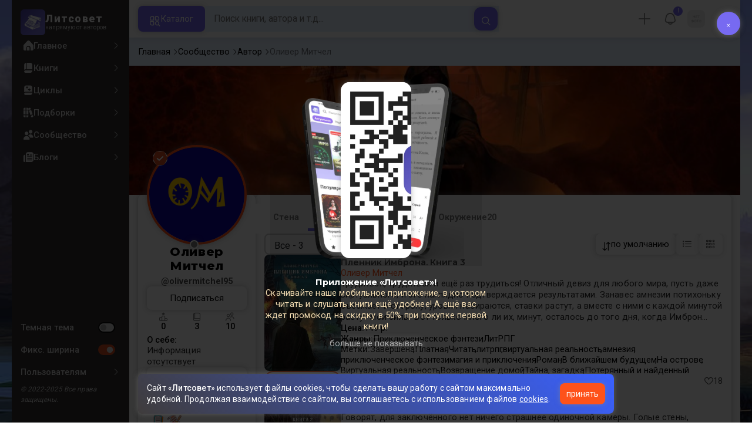

--- FILE ---
content_type: text/html; charset=UTF-8
request_url: https://litsovet.ru/user/104618
body_size: 36939
content:







<!DOCTYPE html>
<html lang="ru">

<head>
	<meta charset="utf-8">
	<meta http-equiv="X-UA-Compatible" content="IE=edge">
	<meta name="viewport" content="width=device-width, initial-scale=1, maximum-scale=1">

	<meta name="apple-itunes-app" content="app-id=6478907540" />

	<!--meta -->
	<title>Оливер Митчел (olivermitchel95) - &quot;3&quot; книги опубликовано автором</title>
	<meta name="description" content="Оливер опубликовал(а) 3 книги на своей странице, доступные для чтения и скачивания онлайн. olivermitchel95 на сайте ЛитСовет с 29 января 2023" />
	<meta name="keywords" content="Оливер Митчел" />

	<meta name="robots" content="index, follow" />

	<!--OG meta -->
	<meta property="og:type" content="website" />
	<meta property="og:image" content="https://litsovet.ru/user/image?user_id=104618" />
	<meta property="og:image:width" content="600">
	<meta property="og:image:height" content="315">
	<meta name="twitter:card" content="summary_large_image" />
	<meta name="twitter:image" content="https://litsovet.ru/user/image?user_id=104618" />
	<meta property="og:url" content="https://litsovet.ru/user/104618" />
	<meta property="og:title" content="Оливер Митчел (olivermitchel95) - &amp;quot;3&amp;quot; книги опубликовано автором" />
	<meta property="og:site_name" content="LitSovet" />
	<meta property="og:description" content="Оливер опубликовал(а) 3 книги на своей странице, доступные для чтения и скачивания онлайн. olivermitchel95 на сайте ЛитСовет с 29 января 2023" />

	<!--Virify -->
	<meta name="yandex-verification" content="f4796a8b65553dd8" />
	<meta name="google-site-verification" content="VGsfqQYlSs-7yc4fmcfLN2lYl0PZ_u2JbPYhRDwhC0w" />
	<meta name="mailru-verification" content="4bc06d0092e85989" />

	<!--PWA -->
	<link rel="manifest" href="/manifest.json?v=3.0.42">
	<link rel="apple-touch-icon" sizes="256x256" href="/images/app/app-256.png">
	<link rel="icon" type="image/png" sizes="96x96" href="/images/app/app-96.png">
	<link rel="mask-icon" href="/images/app/app-192.png" color="#5bbad5">
	<link rel="shortcut icon" href="/images/fav-x1.ico" type="image/png" />

	<meta name="msapplication-TileColor" content="#4943aa">
	<meta name="theme-color" content="#4943aa">

	<!--STYLE -->
	<link href="/bootstrap/css/bootstrap.min.css" rel="stylesheet">
	<link href="/new-css/css/all.css?v=3.0.42" rel="stylesheet">
	<link href="/new-css/css/forms.css?v=3.0.42" rel="stylesheet">
	<link href="/new-css/css/main.css?v=3.0.42" rel="stylesheet">
	<link href="/new-css/css/item.css?v=3.0.42" rel="stylesheet">
	<link href="/new-css/css/page.css?v=3.0.42" rel="stylesheet">
	<link href="/new-css/css/footer.css?v=3.0.42" rel="stylesheet">
	<link href="/new-css/css/dark-theme.css?v=3.0.42" rel="stylesheet">
	<link href="/new-css/css/audio/player.css?v=3.0.42" rel="stylesheet" />
	<link href="/new-css/css/landing.css?v=3.0.42" rel="stylesheet" />
	<link href="/new-css/css/mobile/mobile.css?v=3.0.42" rel="stylesheet">
	
	
	<link href="/u-icons/css/all/all.css" rel="stylesheet">
	<!-- 
	<link href="/icons/css/uicons-regular-rounded.css" rel="stylesheet">
	<link href="/f-icon/css/all.css?v=3.0.42" rel="stylesheet"> 
	-->

	<!-- sliders -->
	<link rel="stylesheet" href="/new-css/css/sliders/swiper.min.css" />
	<link href="/new-css/css/sliders/slider.css?v=3.0.42" rel="stylesheet">

	<!-- jquery-ui -->
	<link href="/js/ui/jquery-ui/jquery-ui.min.css" rel="stylesheet">

	<!-- cropper.js -->
	<link href="/js/ui/cropper.js/cropper.min.css" rel="stylesheet">

	<!-- select2 -->
	<link href="/new-css/css/ui/select2.min.css" rel="stylesheet">
	<link href="/new-css/css/ui/select2-bootstrap-5-theme.min.css" rel="stylesheet">

	<!-- cleave.js -->
	<script src="/js/ui/cleave.js/cleave.min.js"></script>

	<!-- jquery -->
	<script src="/js/jquery/jquery.min.js"></script>
	<script src="/js/app/app.js?v=3.0.42"></script>
	<script src="/js/menu/pc-menu.js?v=3.0.42"></script>
	<script src="https://vk.com/js/api/openapi.js" type="text/javascript"></script>

	<!-- socket io -->
	<script src="/js/ui/socket.io.min.js"></script>
	<script>
		const socket = io.connect('https://litsovet.ru:9009', {
			reconnectionAttempts: 5,
			transports: ["websocket"],
			query: {
				token: `eyJ0eXAiOiJKV1QiLCJhbGciOiJIUzUxMiJ9.eyJpYXQiOjE3Njg1MTE3NDEsImlzcyI6Imh0dHBzOi8vbGl0c292ZXQucnUvIiwibmJmIjoxNzY4NTExNzQxLCJleHAiOjE3NzExMDM3NDEsInVpZCI6bnVsbCwidXMiOiJndWVzdCJ9.-DiMZi3-X6HMhQ227i_e5ZVb1uKQj9XmKPSRCDkB_-FsVXMaDYVzZKwLCp5cL1LMGZtzg6RRZvH4PafZ7eFMRA`
			}
		});
		socket.emit('global', `{"user_id":null,"is_ststus":"guest","avatar":"\/images\/no-images\/jpg\/guest_50_50.jpg","name":"","session_id":"0f92ec72a30cd39050b613e177c051e1","ip":"3.141.36.3"}`);

			</script>

	<script src="/js/ui/guest.min.js?v=3.0.42"></script>
	<script>
		var fpPromise = FingerprintJS.load()
		var urlParams = new URLSearchParams(window.location.search);
		var r = parseInt(urlParams.get('r'));
		fpPromise.then(fp => fp.get()).then(result => {
			$.ajax({
				url: "/ajax/fp_init",
				type: "POST",
				dataType: 'json',
				data: {
					fp: result.visitorId,
					r: r
				},
				success: function(data) {
					if (data.status == 1) {
						
						if (data.agree_cookie != 1 && !localStorage.getItem('agree_cookie')) {
							$('#banner_agree_cookie').show()
							$('#banner_agree_cookie_form input[name="fp"]').val(result.visitorId)
						}

						const localStorageBannerTime = parseInt(localStorage.getItem('dwn_app_banner'));
						const isBannerTimeExpired = localStorageBannerTime < Math.floor(Date.now() / 1000);
						if (data.dwn_app_banner == 0 && (!localStorageBannerTime || isBannerTimeExpired)) {
							$('#banner_download_app').show();
						}
					}
				}
			});
		})
	</script>

</head>
<body class="box-wrapper  side-site">
	<div class="overlay" id="overlay"></div>
			<div id="wrapper">
			<div class="l-sidebar">
    <div class="sidebar">
        <a href="/" class="logo">
            <div class="logo-img ">
                <img src="/images/logo-192.webp" alt="Логотип Литсовет" title="Литсовет">
            </div>
            <div class="logo-name">
                <span>Литсовет</span>
                <em>напрямую от авторов</em>
            </div>
        </a>

        
        <div class="navi">

            
            <!-- НАВИГАЦИЯ -->
            <div class="site">
                <ul class="navi-level">
                    <li class="zag mobile-only">
                        <span>Навигация</span>
                    </li>
                    <li class="">
                        <a href="/" class="" title="">
                            <i class="fi fi-sr-home"></i>
                            <span>Главное</span>
                            <div class="dot-var">
                                <i class="fi fi-rr-angle-right"></i>
                                <div class="dott"></div>
                            </div>
                        </a>
                    </li>
                    <li class="">
                        <a href="/books" class="" title="Книги сайта">
                            <i class="fi fi-sr-book"></i>
                            <span>Книги</span>
                            <div class="dot-var">
                                <i class="fi fi-rr-angle-right"></i>
                                <div class="dott"></div>
                            </div>
                        </a>
                    </li>
                    <li class="">
                        <a href="/cycles" class="" title="Книжные серии и циклы">
                            <i class="fi fi-sr-book-spells"></i>
                            <span>Циклы</span>
                            <div class="dot-var">
                                <i class="fi fi-rr-angle-right"></i>
                                <div class="dott"></div>
                            </div>
                        </a>
                    </li>
                    <li class="">
                        <a href="/collections" class="" title="Книжные подборки">
                            <i class="fi fi-sr-books"></i>
                            <span>Подборки</span>
                            <div class="dot-var">
                                <i class="fi fi-rr-angle-right"></i>
                                <div class="dott"></div>
                            </div>
                        </a>
                    </li>
                    <li class="">
                        <a href="/community" class="" title="">
                            <i class="fi fi-sr-users"></i>
                            <span>Сообщество</span>
                            <div class="dot-var">
                                <i class="fi fi-rr-angle-right"></i>
                                <div class="dott"></div>
                            </div>
                        </a>
                    </li>
                    <li class="">
                        <a href="/blogs" class="" title="Записи в блогах">
                            <i class="fi fi-sr-newspaper"></i>
                            <span>Блоги</span>
                            <div class="dot-var">
                                <i class="fi fi-rr-angle-right"></i>
                                <div class="dott"></div>
                            </div>
                        </a>
                    </li>
                </ul>

            </div>

            <!-- ОБЩЕЕ -->
            <ul class="navi-level drop no-style">
                <li class="zag mobile-only">
                    <span>Оформление</span>
                </li>
                <li>
                    <a class="">
                        <!-- <i class="fi fi-sr-moon"></i> -->
                        <span>Темная тема</span>
                        <div class="form-switch">
                            <input class="form-check-input" type="checkbox" id="dark_mode"  onclick="$('body').toggle().toggleClass('night'); ajax_change_dark_mode();">
                            <label class="form-check-label" for="dark_mode"></label>
                        </div>
                    </a>
                </li>
                <li class="pc-only">
                    <a class="micons">
                        <!-- <i class="fi fi-rs-arrows-h"></i> -->
                                                <span>Фикс. ширина</span>
                        <div class="form-switch">
                            <input class="form-check-input" type="checkbox" id="r_sidebar" checked onclick="$('body').toggle().toggleClass('box-wrapper'); ajax_change_sidebar();">
                            <label class="form-check-label" for="r_sidebar"></label>
                        </div>
                    </a>
                </li>



                <li>
                    <a href="/faq" class="">
                        <!-- <i class="fi fi-rr-headset"></i> -->
                        <span>Пользователям</span>
                        <i class="fi fi-rr-angle-right"></i>
                    </a>
                    <div class="navi-level-body">
                        <ul class="navi-level">
                            <!-- <li><a href="/p/about"><span>О проекте</span></a></li>
                            <li> <a href="/policy"><span>Политика конфиденциальности</span></a></li>
                            <li><a href="/legal"><span>Правовая информация</span> </a></li>
                            <li><a href="/p/oferta"><span>Оферта</span></a></li>
                            <li><a href="/p/commerce"><span>Коммерческие условия</span></a></li>
                            <li><a href="/terms"><span>Правила</span></a></li>
                            <li><a href="/contacts"><span>Контакты</span></a></li>
                            <li><a href="/p/audio"><span>Публикация аудиокниг</span></a></li>
                            <li><a href="/questions"><span>Вопросы и ответы</span></a></li> -->
                            <li>
                                <a href="/pages/links">
                                    <span>Документы</span>
                                    <i class="fi fi-rr-angle-right"></i>
                                </a>
                            </li>
                            <li>
                                <a href="#"  onclick="ajax_login_modal();" >
                                    <span>Поддержка</span>
                                    <i class="fi fi-rr-angle-right"></i>
                                </a>
                            </li>
                            <li class="l-sidebar-app">
                                <span>Читай в приложении</span>
                                <img src="https://litsovet.ru/images/app/qr.webp" alt="">
                            </li>
                        </ul>
                    </div>
                </li>
                <li>
                    <em>© 2022-2025 Все права защищены.</em>
                </li>
            </ul>

        </div>

    </div>
</div>


			<main class="contents" id="opf">
				<header class="header">
    <div class="header-left">
        <div class="mobile-only">
            <a href="/" class="logo">
                <div class="logo-img ">
                    <img src="/images/logo-192.webp" alt="Логотип Литсовет" title="Литсовет">
                </div>
            </a>
        </div>
        <div class="header-drop micons mobile-only">
            <a href="javascript:void(0)" class="open-sidebar-site">
                <i class="fi fi-rr-menu-burger"></i>
            </a>
        </div>
        <button class="catalog-btn pc-only" id="catalogBtn">
            <i class="fi fi-rr-category"></i>
            <span>Каталог</span>
        </button>
    </div>
    <!-- 
        <button class="mobile-search-toggle pc-only" id="mobileSearchToggle">
            <i class="fi fi-rr-search"></i>
        </button> 
        -->

    <div class="header-center">
        <form class="search-form small_search_form" onsubmit="event.preventDefault()" id="searchForm">
            <input name="query" id="searchInput" class="search-input search_input" type="text" placeholder="Поиск книги, автора и т.д..." onkeydown="if(event.keyCode == 13) ajax_search()" oninput="if($(this).val()) $('.b-search-clear').removeClass('d-none') & $('.b-search-find').removeClass('d-none') & $('#search_last_query_block').addClass('d-none')  ; else $('.b-search-clear').addClass('d-none') ">
            <button type="button" onclick="$('.small_search_form input[name=\'query\']').val(''); $('#search_result_block').addClass('d-none'); $('#search_result_start_block').removeClass('d-none')" class="search-btn-close b-search-clear d-none">
                <i class="fi fi-ss-cross-small"></i>
            </button>
            <button type="button" onclick="ajax_search()" class="btn-xl c-secondary b-search-find">
                <i class="fi fi-rr-search"></i>
            </button>
        </form> 
        <div class="h-search-result d-none">
            <div class="content_tab d-none" id="search_result_block">

                <div class="nav_one nav sticky" id="nav-tab" role="tablist">
                    <button class="nav-link" id="search-book-tab" data-bs-toggle="tab" data-bs-target="#search-book" type="button" role="tab" aria-selected="true">
                        <span>Книги</span>
                        <div id="search_result_book_count">0</div>
                    </button>
                    <button class="nav-link" id="search-litsovet-tab" data-bs-toggle="tab" data-bs-target="#search-litsovet" type="button" role="tab" aria-selected="false">
                        <span>Литсовет</span>
                        <div id="search_result_book_litsovet_count">0</div>
                    </button>
                    <button class="nav-link" id="search-user-tab" data-bs-toggle="tab" data-bs-target="#search-user" type="button" role="tab" aria-selected="false">
                        <span>Авторы</span>
                        <div id="search_result_book_user_count">0</div>
                    </button>
                    <button class="nav-link" id="search-blog-tab" data-bs-toggle="tab" data-bs-target="#search-blog" type="button" role="tab" aria-selected="false">
                        <span>Блоги</span>
                        <div id="search_result_book_blog_count">0</div>
                    </button>
                    <button class="nav-link" id="search-collection-tab" data-bs-toggle="tab" data-bs-target="#search-collection" type="button" role="tab" aria-selected="false">
                        <span>Подборки</span>
                        <div id="search_result_book_collection_count">0</div>
                    </button>
                    <button class="nav-link" id="search-cycle-tab" data-bs-toggle="tab" data-bs-target="#search-cycle" type="button" role="tab" aria-selected="false">
                        <span>Циклы</span>
                        <div id="search_result_book_cycle_count">0</div>
                    </button>
                </div>
                <div class="tab-content card-null" id="nav-tabContent">
                    <div class="tab-pane fade mini items" id="search-book" role="tabpanel" tabindex="0">
                    </div>
                    <div class="tab-pane fade mini" id="search-litsovet" role="tabpanel" tabindex="0"></div>
                    <div class="tab-pane fade" id="search-user" role="tabpanel" tabindex="0"></div>
                    <div class="tab-pane fade mini" id="search-blog" role="tabpanel" tabindex="0"></div>
                    <div class="tab-pane fade mini" id="search-collection" role="tabpanel" tabindex="0"></div>
                    <div class="tab-pane fade mini" id="search-cycle" role="tabpanel" tabindex="0"></div>
                </div>
            </div>

            <div class="card-alert d-none" id="search_result_loading_block">
                <div class="item-center">
                    <div class="item-icon">
                        <img src="/images/search.svg">
                    </div>
                    <div class="item-name">Выполняется поиск...</div>
                </div>
            </div>

            <div class="card-alert d-none" id="search_result_notfound_block">
                <div class="item-center">
                    <div class="item-icon">
                        <img src="/images/icon/action/search.svg">
                    </div>
                    <div class="item-name">
                        <h3 class="item-no-name">Ничего нет</h3>
                    </div>
                    <div class="item-descr">
                        <p><b>К сожалению</b>, по вашему запросу ничего не найдено.</p>
                    </div>
                </div>
            </div>

            <div class="item-center d-none" id="search_last_query_block">
                <span class="">Популярные запросы</span>
                <div class="item-group" id="search_last_query_content"></div>
            </div>

        </div>
    </div>

    <div class="header-right">
        <div class="header-drop micons pc-only" id="DropMenuAdd">
                            <a class="header-drop pc-only" type="button" onclick="ajax_login_modal(); ym(87932489,'reachGoal','login_btn')">
                    <i class="fi fi-rr-plus"></i>
                </a>
                    </div>

        
                    <div class="header-drop micons pc-only" id="DropMenuNotify">
                <div class="item-user-notification" style="top: 2%; right: 2%;">
                    !
                </div>
                <a>
                    <i class="fi fi-rr-bell"></i>
                    <!-- <span>события</span> -->
                </a>
                <div class="header-drop-menu">
                    <span class="triangle fi fi-rr-caret-down"></span>
                    <span class="zag">События</span>
                    <div>Дарим вам скидку 50% по промокоду "<b>New50</b>" на первую покупку книги из специальной подборки <br /><a href="/books?promo=1"><b>популярных книг</b></a>!</div>
                </div>
            </div>
        
        <div class="header-drop micons" id="DropMenuLogin">
                        <a class="pc-only" style="opacity: 1;">
                <img src="/images/no-images/jpg/50_50.jpg" />
                <!-- <i class="fi fi-rr-user"></i> -->
                <!-- <span>Профиль</span> -->
            </a>

            <div class="header-drop-menu login-panel">
                <span class="triangle fi fi-rr-caret-down"></span>

                <div class="page-head mobile-only">
                    <h2>Профиль</h2>
                    <button type="button" class="modal-btn-close fi fi-ss-cross-small mobile-only x-user-panel-btn"></button>
                </div>

                <div class="item-user">
                    <div class="item-user-images">
                                                <img src="/images/no-images/jpg/50_50.jpg" />
                    </div>

                    <div class="item-user-info">
                        <div>
                            <a class="item-user-name">
                                                                    <h3>Вы, гость!</h3>
                                                            </a>
                        </div>
                        <div>
                            <em>
                                                                                                                                                                                                войдите                            </em>
                        </div>
                    </div>
                </div>
                                    <ul class="nav-drop">
                        <li style="padding: 5px;">
                            <a class="btn btn-xl c-primary" style="opacity: 1; width: 100%" type="button" onclick="ajax_login_modal(); ym(87932489,'reachGoal','login_btn')">
                                <span>Авторизация</span>
                            </a>
                        </li>
                    </ul>
                            </div>

        </div>

        <div class="header-drop mobile-only" id="DropSearch">
            <a href="javascript:void(0)" class="" id="mbn_search">
                <i class="fi fi-rr-search"></i>
            </a>
        </div>

    </div>
</header>

<div class="catalog-menu" id="catalogMenu">
    <div class="catalog-menu-head">
        <span>Выбор книги</span>
        <button id="catalogMenuClose">
            <i class="fi fi-ss-cross"></i>
        </button>
    </div>
    <ul class="catalog-menu-list">
        <li class="catalog-menu-item active micons">
            <a href="#" class="catalog-menu-link">
                <i class="fi fi-rr-book"></i>
                <span>По жанрам</span>
                <i class="fi fi-rr-angle-right"></i>
            </a>
            <div class="submenu active">
                <div class="catalog-menu-head">
                    <span>Жанры</span>
                    <button class="close-menu">
                        <i class="fi fi-rr-angle-left"></i>
                    </button>
                </div>

                                                            <div class="elements">
                            <div class="submenu-title">
                                <a href="/books?genres=390">
                                    <span class="zag">Фантастика</span>
                                    <!-- <div>5328</div> -->
                                    <i class="pc-only fi fi-rr-angle-right"></i>
                                </a>
                            </div>
                            <ul class="submenu-list">
                                                                                                            <li class="submenu-item">
                                            <a class="submenu-link" href="/books?genres=1536">
                                                <span>Постапокалипсис</span>
                                                <div>542</div>
                                                <i class="fi fi-rr-angle-right"></i>
                                            </a>
                                        </li>
                                                                                                                                                <li class="submenu-item">
                                            <a class="submenu-link" href="/books?genres=1537">
                                                <span>Антиутопия</span>
                                                <div>314</div>
                                                <i class="fi fi-rr-angle-right"></i>
                                            </a>
                                        </li>
                                                                                                                                                <li class="submenu-item">
                                            <a class="submenu-link" href="/books?genres=1538">
                                                <span>Киберпанк</span>
                                                <div>191</div>
                                                <i class="fi fi-rr-angle-right"></i>
                                            </a>
                                        </li>
                                                                                                                                                <li class="submenu-item">
                                            <a class="submenu-link" href="/books?genres=1539">
                                                <span>Стимпанк</span>
                                                <div>70</div>
                                                <i class="fi fi-rr-angle-right"></i>
                                            </a>
                                        </li>
                                                                                                                                                <li class="submenu-item">
                                            <a class="submenu-link" href="/books?genres=1540">
                                                <span>Космоопера</span>
                                                <div>184</div>
                                                <i class="fi fi-rr-angle-right"></i>
                                            </a>
                                        </li>
                                                                                                                                                <li class="submenu-item">
                                            <a class="submenu-link" href="/books?genres=1541">
                                                <span>ЛитРПГ</span>
                                                <div>381</div>
                                                <i class="fi fi-rr-angle-right"></i>
                                            </a>
                                        </li>
                                                                                                    <li class="submenu-item">
                                    <a href="/genres#390" style="margin-top: 5px; opacity: 0.6;">
                                        <span>Все поджанры</span>
                                        <i class="fi fi-rr-angle-right"></i>
                                    </a>
                                </li>
                            </ul>
                        </div>
                                                                                <div class="elements">
                            <div class="submenu-title">
                                <a href="/books?genres=402">
                                    <span class="zag">Фэнтези</span>
                                    <!-- <div>5438</div> -->
                                    <i class="pc-only fi fi-rr-angle-right"></i>
                                </a>
                            </div>
                            <ul class="submenu-list">
                                                                                                            <li class="submenu-item">
                                            <a class="submenu-link" href="/books?genres=1640">
                                                <span>Бояръ-аниме</span>
                                                <div>261</div>
                                                <i class="fi fi-rr-angle-right"></i>
                                            </a>
                                        </li>
                                                                                                                                                <li class="submenu-item">
                                            <a class="submenu-link" href="/books?genres=1642">
                                                <span>Азиатское фэнтези</span>
                                                <div>103</div>
                                                <i class="fi fi-rr-angle-right"></i>
                                            </a>
                                        </li>
                                                                                                                                                <li class="submenu-item">
                                            <a class="submenu-link" href="/books?genres=1650">
                                                <span>Бытовое фэнтези</span>
                                                <div>54</div>
                                                <i class="fi fi-rr-angle-right"></i>
                                            </a>
                                        </li>
                                                                                                                                                <li class="submenu-item">
                                            <a class="submenu-link" href="/books?genres=1652">
                                                <span>Магический реализм</span>
                                                <div>97</div>
                                                <i class="fi fi-rr-angle-right"></i>
                                            </a>
                                        </li>
                                                                                                                                                <li class="submenu-item">
                                            <a class="submenu-link" href="/books?genres=1520">
                                                <span>Боевое фэнтези</span>
                                                <div>827</div>
                                                <i class="fi fi-rr-angle-right"></i>
                                            </a>
                                        </li>
                                                                                                                                                <li class="submenu-item">
                                            <a class="submenu-link" href="/books?genres=1521">
                                                <span>Историческое фэнтези</span>
                                                <div>248</div>
                                                <i class="fi fi-rr-angle-right"></i>
                                            </a>
                                        </li>
                                                                                                    <li class="submenu-item">
                                    <a href="/genres#402" style="margin-top: 5px; opacity: 0.6;">
                                        <span>Все поджанры</span>
                                        <i class="fi fi-rr-angle-right"></i>
                                    </a>
                                </li>
                            </ul>
                        </div>
                                                                                <div class="elements">
                            <div class="submenu-title">
                                <a href="/books?genres=825">
                                    <span class="zag">Проза</span>
                                    <!-- <div>2868</div> -->
                                    <i class="pc-only fi fi-rr-angle-right"></i>
                                </a>
                            </div>
                            <ul class="submenu-list">
                                                                                                            <li class="submenu-item">
                                            <a class="submenu-link" href="/books?genres=1596">
                                                <span>Современная проза</span>
                                                <div>1674</div>
                                                <i class="fi fi-rr-angle-right"></i>
                                            </a>
                                        </li>
                                                                                                                                                <li class="submenu-item">
                                            <a class="submenu-link" href="/books?genres=1602">
                                                <span>Социальный роман</span>
                                                <div>159</div>
                                                <i class="fi fi-rr-angle-right"></i>
                                            </a>
                                        </li>
                                                                                                                                                <li class="submenu-item">
                                            <a class="submenu-link" href="/books?genres=1603">
                                                <span>Военный роман</span>
                                                <div>66</div>
                                                <i class="fi fi-rr-angle-right"></i>
                                            </a>
                                        </li>
                                                                                                                                                <li class="submenu-item">
                                            <a class="submenu-link" href="/books?genres=1604">
                                                <span>Исторический роман</span>
                                                <div>166</div>
                                                <i class="fi fi-rr-angle-right"></i>
                                            </a>
                                        </li>
                                                                                                                                                <li class="submenu-item">
                                            <a class="submenu-link" href="/books?genres=1605">
                                                <span>Роман-катастрофа</span>
                                                <div>33</div>
                                                <i class="fi fi-rr-angle-right"></i>
                                            </a>
                                        </li>
                                                                                                                                                <li class="submenu-item">
                                            <a class="submenu-link" href="/books?genres=1606">
                                                <span>Малые формы (повесть, новелла, рассказ)</span>
                                                <div>1031</div>
                                                <i class="fi fi-rr-angle-right"></i>
                                            </a>
                                        </li>
                                                                                                    <li class="submenu-item">
                                    <a href="/genres#825" style="margin-top: 5px; opacity: 0.6;">
                                        <span>Все поджанры</span>
                                        <i class="fi fi-rr-angle-right"></i>
                                    </a>
                                </li>
                            </ul>
                        </div>
                                                                                <div class="elements">
                            <div class="submenu-title">
                                <a href="/books?genres=380">
                                    <span class="zag">Приключения</span>
                                    <!-- <div>2323</div> -->
                                    <i class="pc-only fi fi-rr-angle-right"></i>
                                </a>
                            </div>
                            <ul class="submenu-list">
                                                                                                            <li class="submenu-item">
                                            <a class="submenu-link" href="/books?genres=1572">
                                                <span>Авантюрный роман</span>
                                                <div>279</div>
                                                <i class="fi fi-rr-angle-right"></i>
                                            </a>
                                        </li>
                                                                                                                                                <li class="submenu-item">
                                            <a class="submenu-link" href="/books?genres=1573">
                                                <span>Историко-приключенческий роман</span>
                                                <div>342</div>
                                                <i class="fi fi-rr-angle-right"></i>
                                            </a>
                                        </li>
                                                                                                                                                <li class="submenu-item">
                                            <a class="submenu-link" href="/books?genres=1574">
                                                <span>Морское приключение, робинзонада, пираты</span>
                                                <div>76</div>
                                                <i class="fi fi-rr-angle-right"></i>
                                            </a>
                                        </li>
                                                                                                                                                <li class="submenu-item">
                                            <a class="submenu-link" href="/books?genres=1575">
                                                <span>Вестерн</span>
                                                <div>31</div>
                                                <i class="fi fi-rr-angle-right"></i>
                                            </a>
                                        </li>
                                                                                                                                                <li class="submenu-item">
                                            <a class="submenu-link" href="/books?genres=1576">
                                                <span>Поиск артефакта</span>
                                                <div>87</div>
                                                <i class="fi fi-rr-angle-right"></i>
                                            </a>
                                        </li>
                                                                                                                                                <li class="submenu-item">
                                            <a class="submenu-link" href="/books?genres=1577">
                                                <span>Приключения животных</span>
                                                <div>80</div>
                                                <i class="fi fi-rr-angle-right"></i>
                                            </a>
                                        </li>
                                                                                                    <li class="submenu-item">
                                    <a href="/genres#380" style="margin-top: 5px; opacity: 0.6;">
                                        <span>Все поджанры</span>
                                        <i class="fi fi-rr-angle-right"></i>
                                    </a>
                                </li>
                            </ul>
                        </div>
                                                                                <div class="elements">
                            <div class="submenu-title">
                                <a href="/books?genres=359">
                                    <span class="zag">Детектив</span>
                                    <!-- <div>1473</div> -->
                                    <i class="pc-only fi fi-rr-angle-right"></i>
                                </a>
                            </div>
                            <ul class="submenu-list">
                                                                                                            <li class="submenu-item">
                                            <a class="submenu-link" href="/books?genres=1556">
                                                <span>Историко-политический детектив</span>
                                                <div>145</div>
                                                <i class="fi fi-rr-angle-right"></i>
                                            </a>
                                        </li>
                                                                                                                                                <li class="submenu-item">
                                            <a class="submenu-link" href="/books?genres=1557">
                                                <span>Криминальный детектив</span>
                                                <div>204</div>
                                                <i class="fi fi-rr-angle-right"></i>
                                            </a>
                                        </li>
                                                                                                                                                <li class="submenu-item">
                                            <a class="submenu-link" href="/books?genres=1558">
                                                <span>Классический детектив</span>
                                                <div>104</div>
                                                <i class="fi fi-rr-angle-right"></i>
                                            </a>
                                        </li>
                                                                                                                                                <li class="submenu-item">
                                            <a class="submenu-link" href="/books?genres=1559">
                                                <span>Магический детектив</span>
                                                <div>268</div>
                                                <i class="fi fi-rr-angle-right"></i>
                                            </a>
                                        </li>
                                                                                                                                                <li class="submenu-item">
                                            <a class="submenu-link" href="/books?genres=1560">
                                                <span>Фантастический детектив</span>
                                                <div>481</div>
                                                <i class="fi fi-rr-angle-right"></i>
                                            </a>
                                        </li>
                                                                                                                                                <li class="submenu-item">
                                            <a class="submenu-link" href="/books?genres=1561">
                                                <span>Иронический детектив</span>
                                                <div>87</div>
                                                <i class="fi fi-rr-angle-right"></i>
                                            </a>
                                        </li>
                                                                                                    <li class="submenu-item">
                                    <a href="/genres#359" style="margin-top: 5px; opacity: 0.6;">
                                        <span>Все поджанры</span>
                                        <i class="fi fi-rr-angle-right"></i>
                                    </a>
                                </li>
                            </ul>
                        </div>
                                                                                <div class="elements">
                            <div class="submenu-title">
                                <a href="/books?genres=1348">
                                    <span class="zag">Ужасы</span>
                                    <!-- <div>2407</div> -->
                                    <i class="pc-only fi fi-rr-angle-right"></i>
                                </a>
                            </div>
                            <ul class="submenu-list">
                                                                                                            <li class="submenu-item">
                                            <a class="submenu-link" href="/books?genres=1564">
                                                <span>Паранормальное</span>
                                                <div>175</div>
                                                <i class="fi fi-rr-angle-right"></i>
                                            </a>
                                        </li>
                                                                                                                                                <li class="submenu-item">
                                            <a class="submenu-link" href="/books?genres=1565">
                                                <span>Романтическая мистика</span>
                                                <div>207</div>
                                                <i class="fi fi-rr-angle-right"></i>
                                            </a>
                                        </li>
                                                                                                                                                <li class="submenu-item">
                                            <a class="submenu-link" href="/books?genres=1566">
                                                <span>Мистический триллер</span>
                                                <div>398</div>
                                                <i class="fi fi-rr-angle-right"></i>
                                            </a>
                                        </li>
                                                                                                                                                <li class="submenu-item">
                                            <a class="submenu-link" href="/books?genres=1567">
                                                <span>Психологический триллер</span>
                                                <div>383</div>
                                                <i class="fi fi-rr-angle-right"></i>
                                            </a>
                                        </li>
                                                                                                                                                <li class="submenu-item">
                                            <a class="submenu-link" href="/books?genres=1568">
                                                <span>Детективный триллер</span>
                                                <div>131</div>
                                                <i class="fi fi-rr-angle-right"></i>
                                            </a>
                                        </li>
                                                                                                                                                <li class="submenu-item">
                                            <a class="submenu-link" href="/books?genres=1570">
                                                <span>Мистика</span>
                                                <div>1152</div>
                                                <i class="fi fi-rr-angle-right"></i>
                                            </a>
                                        </li>
                                                                                                    <li class="submenu-item">
                                    <a href="/genres#1348" style="margin-top: 5px; opacity: 0.6;">
                                        <span>Все поджанры</span>
                                        <i class="fi fi-rr-angle-right"></i>
                                    </a>
                                </li>
                            </ul>
                        </div>
                                                                                <div class="elements">
                            <div class="submenu-title">
                                <a href="/books?genres=1354">
                                    <span class="zag">Любовный роман</span>
                                    <!-- <div>2825</div> -->
                                    <i class="pc-only fi fi-rr-angle-right"></i>
                                </a>
                            </div>
                            <ul class="submenu-list">
                                                                                                            <li class="submenu-item">
                                            <a class="submenu-link" href="/books?genres=1548">
                                                <span>Любовное фэнтези</span>
                                                <div>1066</div>
                                                <i class="fi fi-rr-angle-right"></i>
                                            </a>
                                        </li>
                                                                                                                                                <li class="submenu-item">
                                            <a class="submenu-link" href="/books?genres=1549">
                                                <span>Любовная фантастика</span>
                                                <div>205</div>
                                                <i class="fi fi-rr-angle-right"></i>
                                            </a>
                                        </li>
                                                                                                                                                <li class="submenu-item">
                                            <a class="submenu-link" href="/books?genres=1550">
                                                <span>Любовный детектив</span>
                                                <div>53</div>
                                                <i class="fi fi-rr-angle-right"></i>
                                            </a>
                                        </li>
                                                                                                                                                <li class="submenu-item">
                                            <a class="submenu-link" href="/books?genres=1551">
                                                <span>Остросюжетный любовный роман</span>
                                                <div>314</div>
                                                <i class="fi fi-rr-angle-right"></i>
                                            </a>
                                        </li>
                                                                                                                                                <li class="submenu-item">
                                            <a class="submenu-link" href="/books?genres=1552">
                                                <span>Короткий любовный роман</span>
                                                <div>543</div>
                                                <i class="fi fi-rr-angle-right"></i>
                                            </a>
                                        </li>
                                                                                                                                                <li class="submenu-item">
                                            <a class="submenu-link" href="/books?genres=1553">
                                                <span>Исторический любовный роман</span>
                                                <div>77</div>
                                                <i class="fi fi-rr-angle-right"></i>
                                            </a>
                                        </li>
                                                                                                    <li class="submenu-item">
                                    <a href="/genres#1354" style="margin-top: 5px; opacity: 0.6;">
                                        <span>Все поджанры</span>
                                        <i class="fi fi-rr-angle-right"></i>
                                    </a>
                                </li>
                            </ul>
                        </div>
                                                                                <div class="elements">
                            <div class="submenu-title">
                                <a href="/books?genres=1044">
                                    <span class="zag">Фанфик</span>
                                    <!-- <div>824</div> -->
                                    <i class="pc-only fi fi-rr-angle-right"></i>
                                </a>
                            </div>
                            <ul class="submenu-list">
                                                                                                            <li class="submenu-item">
                                            <a class="submenu-link" href="/books?genres=1586">
                                                <span>Игра престолов</span>
                                                <div>8</div>
                                                <i class="fi fi-rr-angle-right"></i>
                                            </a>
                                        </li>
                                                                                                                                                <li class="submenu-item">
                                            <a class="submenu-link" href="/books?genres=1587">
                                                <span>Гарри Поттер</span>
                                                <div>143</div>
                                                <i class="fi fi-rr-angle-right"></i>
                                            </a>
                                        </li>
                                                                                                                                                <li class="submenu-item">
                                            <a class="submenu-link" href="/books?genres=1588">
                                                <span>Доктор Кто</span>
                                                <div>1</div>
                                                <i class="fi fi-rr-angle-right"></i>
                                            </a>
                                        </li>
                                                                                                                                                <li class="submenu-item">
                                            <a class="submenu-link" href="/books?genres=1589">
                                                <span>Звездные воины</span>
                                                <div>31</div>
                                                <i class="fi fi-rr-angle-right"></i>
                                            </a>
                                        </li>
                                                                                                                                                <li class="submenu-item">
                                            <a class="submenu-link" href="/books?genres=1590">
                                                <span>Властелин колец</span>
                                                <div>5</div>
                                                <i class="fi fi-rr-angle-right"></i>
                                            </a>
                                        </li>
                                                                                                                                                <li class="submenu-item">
                                            <a class="submenu-link" href="/books?genres=1591">
                                                <span>Вселенная Марвел</span>
                                                <div>10</div>
                                                <i class="fi fi-rr-angle-right"></i>
                                            </a>
                                        </li>
                                                                                                    <li class="submenu-item">
                                    <a href="/genres#1044" style="margin-top: 5px; opacity: 0.6;">
                                        <span>Все поджанры</span>
                                        <i class="fi fi-rr-angle-right"></i>
                                    </a>
                                </li>
                            </ul>
                        </div>
                                                                                <div class="elements">
                            <div class="submenu-title">
                                <a href="/books?genres=1423">
                                    <span class="zag">Попаданцы</span>
                                    <!-- <div>1775</div> -->
                                    <i class="pc-only fi fi-rr-angle-right"></i>
                                </a>
                            </div>
                            <ul class="submenu-list">
                                                                                                            <li class="submenu-item">
                                            <a class="submenu-link" href="/books?genres=1544">
                                                <span>Попаданцы в другое время</span>
                                                <div>316</div>
                                                <i class="fi fi-rr-angle-right"></i>
                                            </a>
                                        </li>
                                                                                                                                                <li class="submenu-item">
                                            <a class="submenu-link" href="/books?genres=1545">
                                                <span>Попаданцы в другие миры</span>
                                                <div>1043</div>
                                                <i class="fi fi-rr-angle-right"></i>
                                            </a>
                                        </li>
                                                                                                                                                <li class="submenu-item">
                                            <a class="submenu-link" href="/books?genres=1546">
                                                <span>Попаданцы в космос</span>
                                                <div>79</div>
                                                <i class="fi fi-rr-angle-right"></i>
                                            </a>
                                        </li>
                                                                                                                                                <li class="submenu-item">
                                            <a class="submenu-link" href="/books?genres=1547">
                                                <span>Попаданцы в другие тела</span>
                                                <div>124</div>
                                                <i class="fi fi-rr-angle-right"></i>
                                            </a>
                                        </li>
                                                                                                    <li class="submenu-item">
                                    <a href="/genres#1423" style="margin-top: 5px; opacity: 0.6;">
                                        <span>Все поджанры</span>
                                        <i class="fi fi-rr-angle-right"></i>
                                    </a>
                                </li>
                            </ul>
                        </div>
                                                                                <div class="elements">
                            <div class="submenu-title">
                                <a href="/books?genres=693">
                                    <span class="zag">Детская литература</span>
                                    <!-- <div>656</div> -->
                                    <i class="pc-only fi fi-rr-angle-right"></i>
                                </a>
                            </div>
                            <ul class="submenu-list">
                                                                                                            <li class="submenu-item">
                                            <a class="submenu-link" href="/books?genres=1611">
                                                <span>Детская проза</span>
                                                <div>179</div>
                                                <i class="fi fi-rr-angle-right"></i>
                                            </a>
                                        </li>
                                                                                                                                                <li class="submenu-item">
                                            <a class="submenu-link" href="/books?genres=1612">
                                                <span>Детская познавательная литература</span>
                                                <div>21</div>
                                                <i class="fi fi-rr-angle-right"></i>
                                            </a>
                                        </li>
                                                                                                                                                <li class="submenu-item">
                                            <a class="submenu-link" href="/books?genres=1613">
                                                <span>Сказки</span>
                                                <div>460</div>
                                                <i class="fi fi-rr-angle-right"></i>
                                            </a>
                                        </li>
                                                                                                                                                <li class="submenu-item">
                                            <a class="submenu-link" href="/books?genres=1614">
                                                <span>Детские стихи</span>
                                                <div>32</div>
                                                <i class="fi fi-rr-angle-right"></i>
                                            </a>
                                        </li>
                                                                                                    <li class="submenu-item">
                                    <a href="/genres#693" style="margin-top: 5px; opacity: 0.6;">
                                        <span>Все поджанры</span>
                                        <i class="fi fi-rr-angle-right"></i>
                                    </a>
                                </li>
                            </ul>
                        </div>
                                                                                <div class="elements">
                            <div class="submenu-title">
                                <a href="/books?genres=1074">
                                    <span class="zag">Комиксы</span>
                                    <!-- <div>42</div> -->
                                    <i class="pc-only fi fi-rr-angle-right"></i>
                                </a>
                            </div>
                            <ul class="submenu-list">
                                                                                                            <li class="submenu-item">
                                            <a class="submenu-link" href="/books?genres=1607">
                                                <span>Манга</span>
                                                <div>5</div>
                                                <i class="fi fi-rr-angle-right"></i>
                                            </a>
                                        </li>
                                                                                                                                                <li class="submenu-item">
                                            <a class="submenu-link" href="/books?genres=1608">
                                                <span>Графический роман</span>
                                                <div>6</div>
                                                <i class="fi fi-rr-angle-right"></i>
                                            </a>
                                        </li>
                                                                                                                                                <li class="submenu-item">
                                            <a class="submenu-link" href="/books?genres=1609">
                                                <span>Традиционные комиксы</span>
                                                <div>3</div>
                                                <i class="fi fi-rr-angle-right"></i>
                                            </a>
                                        </li>
                                                                                                                                                                                                                                                                                        <li class="submenu-item">
                                            <a class="submenu-link" href="/books?genres=1529">
                                                <span>Аниме</span>
                                                <div>27</div>
                                                <i class="fi fi-rr-angle-right"></i>
                                            </a>
                                        </li>
                                                                                                    <li class="submenu-item">
                                    <a href="/genres#1074" style="margin-top: 5px; opacity: 0.6;">
                                        <span>Все поджанры</span>
                                        <i class="fi fi-rr-angle-right"></i>
                                    </a>
                                </li>
                            </ul>
                        </div>
                                                                                <div class="elements">
                            <div class="submenu-title">
                                <a href="/books?genres=1543">
                                    <span class="zag">Веб-новелла</span>
                                    <!-- <div>107</div> -->
                                    <i class="pc-only fi fi-rr-angle-right"></i>
                                </a>
                            </div>
                            <ul class="submenu-list">
                                                                                                            <li class="submenu-item">
                                            <a class="submenu-link" href="/books?genres=1643">
                                                <span>Азиатская новелла</span>
                                                <div>49</div>
                                                <i class="fi fi-rr-angle-right"></i>
                                            </a>
                                        </li>
                                                                                                                                                <li class="submenu-item">
                                            <a class="submenu-link" href="/books?genres=1644">
                                                <span>Ранобэ</span>
                                                <div>12</div>
                                                <i class="fi fi-rr-angle-right"></i>
                                            </a>
                                        </li>
                                                                                                                                                <li class="submenu-item">
                                            <a class="submenu-link" href="/books?genres=1645">
                                                <span>Уся</span>
                                                <div>12</div>
                                                <i class="fi fi-rr-angle-right"></i>
                                            </a>
                                        </li>
                                                                                                                                                <li class="submenu-item">
                                            <a class="submenu-link" href="/books?genres=1646">
                                                <span>Сянься</span>
                                                <div>39</div>
                                                <i class="fi fi-rr-angle-right"></i>
                                            </a>
                                        </li>
                                                                                                                                                <li class="submenu-item">
                                            <a class="submenu-link" href="/books?genres=1647">
                                                <span>Сюаньхуань</span>
                                                <div>2</div>
                                                <i class="fi fi-rr-angle-right"></i>
                                            </a>
                                        </li>
                                                                                                                                                <li class="submenu-item">
                                            <a class="submenu-link" href="/books?genres=1648">
                                                <span>Литдорама</span>
                                                <div>12</div>
                                                <i class="fi fi-rr-angle-right"></i>
                                            </a>
                                        </li>
                                                                                                    <li class="submenu-item">
                                    <a href="/genres#1543" style="margin-top: 5px; opacity: 0.6;">
                                        <span>Все поджанры</span>
                                        <i class="fi fi-rr-angle-right"></i>
                                    </a>
                                </li>
                            </ul>
                        </div>
                                                                                <div class="elements">
                            <div class="submenu-title">
                                <a href="/books?genres=1615">
                                    <span class="zag">Разное</span>
                                    <!-- <div>2340</div> -->
                                    <i class="pc-only fi fi-rr-angle-right"></i>
                                </a>
                            </div>
                            <ul class="submenu-list">
                                                                                                            <li class="submenu-item">
                                            <a class="submenu-link" href="/books?genres=1617">
                                                <span>Юмор</span>
                                                <div>573</div>
                                                <i class="fi fi-rr-angle-right"></i>
                                            </a>
                                        </li>
                                                                                                                                                <li class="submenu-item">
                                            <a class="submenu-link" href="/books?genres=1618">
                                                <span>Эзотерика</span>
                                                <div>89</div>
                                                <i class="fi fi-rr-angle-right"></i>
                                            </a>
                                        </li>
                                                                                                                                                <li class="submenu-item">
                                            <a class="submenu-link" href="/books?genres=1619">
                                                <span>Бизнес, финансы</span>
                                                <div>11</div>
                                                <i class="fi fi-rr-angle-right"></i>
                                            </a>
                                        </li>
                                                                                                                                                <li class="submenu-item">
                                            <a class="submenu-link" href="/books?genres=1620">
                                                <span>Саморазвитие</span>
                                                <div>138</div>
                                                <i class="fi fi-rr-angle-right"></i>
                                            </a>
                                        </li>
                                                                                                                                                <li class="submenu-item">
                                            <a class="submenu-link" href="/books?genres=1621">
                                                <span>Научпоп, документальная, учебная литература</span>
                                                <div>114</div>
                                                <i class="fi fi-rr-angle-right"></i>
                                            </a>
                                        </li>
                                                                                                                                                <li class="submenu-item">
                                            <a class="submenu-link" href="/books?genres=1622">
                                                <span>Прикладная литература</span>
                                                <div>14</div>
                                                <i class="fi fi-rr-angle-right"></i>
                                            </a>
                                        </li>
                                                                                                    <li class="submenu-item">
                                    <a href="/genres#1615" style="margin-top: 5px; opacity: 0.6;">
                                        <span>Все поджанры</span>
                                        <i class="fi fi-rr-angle-right"></i>
                                    </a>
                                </li>
                            </ul>
                        </div>
                                                                                <div class="elements">
                            <div class="submenu-title">
                                <a href="/books?genres=1349">
                                    <span class="zag">Эротика (18+)</span>
                                    <!-- <div>834</div> -->
                                    <i class="pc-only fi fi-rr-angle-right"></i>
                                </a>
                            </div>
                            <ul class="submenu-list">
                                                                                                            <li class="submenu-item">
                                            <a class="submenu-link" href="/books?genres=1579">
                                                <span>Романтическая эротика</span>
                                                <div>378</div>
                                                <i class="fi fi-rr-angle-right"></i>
                                            </a>
                                        </li>
                                                                                                                                                <li class="submenu-item">
                                            <a class="submenu-link" href="/books?genres=1580">
                                                <span>Эротическое фэнтези</span>
                                                <div>243</div>
                                                <i class="fi fi-rr-angle-right"></i>
                                            </a>
                                        </li>
                                                                                                                                                <li class="submenu-item">
                                            <a class="submenu-link" href="/books?genres=1581">
                                                <span>Эротическая фантастика</span>
                                                <div>71</div>
                                                <i class="fi fi-rr-angle-right"></i>
                                            </a>
                                        </li>
                                                                                                                                                <li class="submenu-item">
                                            <a class="submenu-link" href="/books?genres=1582">
                                                <span>Эротический детектив</span>
                                                <div>14</div>
                                                <i class="fi fi-rr-angle-right"></i>
                                            </a>
                                        </li>
                                                                                                                                                <li class="submenu-item">
                                            <a class="submenu-link" href="/books?genres=1583">
                                                <span>Эротический триллер</span>
                                                <div>47</div>
                                                <i class="fi fi-rr-angle-right"></i>
                                            </a>
                                        </li>
                                                                                                                                                <li class="submenu-item">
                                            <a class="submenu-link" href="/books?genres=1585">
                                                <span>Жесткая эротика, БДСМ</span>
                                                <div>82</div>
                                                <i class="fi fi-rr-angle-right"></i>
                                            </a>
                                        </li>
                                                                                                    <li class="submenu-item">
                                    <a href="/genres#1349" style="margin-top: 5px; opacity: 0.6;">
                                        <span>Все поджанры</span>
                                        <i class="fi fi-rr-angle-right"></i>
                                    </a>
                                </li>
                            </ul>
                        </div>
                                                                                    </div>
        </li>
        <li class="catalog-menu-item micons">
            <a href="#" class="catalog-menu-link">
                <i class="fi fi-rr-tags"></i>
                <span>По тегам и меткам</span>
                <i class="fi fi-rr-angle-right"></i>
            </a>
            <div class="submenu">
                <div class="catalog-menu-head">
                    <span>Теги</span>
                    <button class="close-menu">
                        <i class="fi fi-rr-angle-left"></i>
                    </button>
                </div>

                                                            <div class="elements">
                            <div class="submenu-title">
                                <a href="/tags/char/А">
                                    <span class="zag">А</span>
                                    <i class="pc-only fi fi-rr-angle-right"></i>
                                </a>
                            </div>
                            <ul class="submenu-list">
                                                                                                            <li class="submenu-item">
                                            <a class="submenu-link" href="/books?tags=антиутопия">
                                                <span>антиутопия</span>
                                                <div>203</div>
                                                <i class="fi fi-rr-angle-right"></i>
                                            </a>
                                        </li>
                                                                                                                                                <li class="submenu-item">
                                            <a class="submenu-link" href="/books?tags=авторский мир">
                                                <span>авторский мир</span>
                                                <div>149</div>
                                                <i class="fi fi-rr-angle-right"></i>
                                            </a>
                                        </li>
                                                                                                                                                <li class="submenu-item">
                                            <a class="submenu-link" href="/books?tags=альтернативная реальность">
                                                <span>альтернативная реальность</span>
                                                <div>99</div>
                                                <i class="fi fi-rr-angle-right"></i>
                                            </a>
                                        </li>
                                                                                                                                                <li class="submenu-item">
                                            <a class="submenu-link" href="/books?tags=альтернативная история">
                                                <span>альтернативная история</span>
                                                <div>61</div>
                                                <i class="fi fi-rr-angle-right"></i>
                                            </a>
                                        </li>
                                                                                                                                                <li class="submenu-item">
                                            <a class="submenu-link" href="/books?tags=авторские расы">
                                                <span>авторские расы</span>
                                                <div>55</div>
                                                <i class="fi fi-rr-angle-right"></i>
                                            </a>
                                        </li>
                                                                                                                                                <li class="submenu-item">
                                            <a class="submenu-link" href="/books?tags=академия магии">
                                                <span>академия магии</span>
                                                <div>50</div>
                                                <i class="fi fi-rr-angle-right"></i>
                                            </a>
                                        </li>
                                                                                                    <li class="submenu-item">
                                    <a class="submenu-link" href="/tags/char/А">
                                        <span>Все теги на букву "А"</span>
                                        <i class="fi fi-rr-angle-right"></i>
                                    </a>
                                </li>
                            </ul>
                        </div>
                                                                                <div class="elements">
                            <div class="submenu-title">
                                <a href="/tags/char/Б">
                                    <span class="zag">Б</span>
                                    <i class="pc-only fi fi-rr-angle-right"></i>
                                </a>
                            </div>
                            <ul class="submenu-list">
                                                                                                            <li class="submenu-item">
                                            <a class="submenu-link" href="/books?tags=будущее">
                                                <span>будущее</span>
                                                <div>374</div>
                                                <i class="fi fi-rr-angle-right"></i>
                                            </a>
                                        </li>
                                                                                                                                                <li class="submenu-item">
                                            <a class="submenu-link" href="/books?tags=боевик">
                                                <span>боевик</span>
                                                <div>271</div>
                                                <i class="fi fi-rr-angle-right"></i>
                                            </a>
                                        </li>
                                                                                                                                                <li class="submenu-item">
                                            <a class="submenu-link" href="/books?tags=боевая фантастика">
                                                <span>боевая фантастика</span>
                                                <div>215</div>
                                                <i class="fi fi-rr-angle-right"></i>
                                            </a>
                                        </li>
                                                                                                                                                <li class="submenu-item">
                                            <a class="submenu-link" href="/books?tags=бояръаниме">
                                                <span>бояръаниме</span>
                                                <div>93</div>
                                                <i class="fi fi-rr-angle-right"></i>
                                            </a>
                                        </li>
                                                                                                                                                <li class="submenu-item">
                                            <a class="submenu-link" href="/books?tags=боги">
                                                <span>боги</span>
                                                <div>65</div>
                                                <i class="fi fi-rr-angle-right"></i>
                                            </a>
                                        </li>
                                                                                                                                                <li class="submenu-item">
                                            <a class="submenu-link" href="/books?tags=боевые искусства">
                                                <span>боевые искусства</span>
                                                <div>64</div>
                                                <i class="fi fi-rr-angle-right"></i>
                                            </a>
                                        </li>
                                                                                                    <li class="submenu-item">
                                    <a class="submenu-link" href="/tags/char/Б">
                                        <span>Все теги на букву "Б"</span>
                                        <i class="fi fi-rr-angle-right"></i>
                                    </a>
                                </li>
                            </ul>
                        </div>
                                                                                <div class="elements">
                            <div class="submenu-title">
                                <a href="/tags/char/В">
                                    <span class="zag">В</span>
                                    <i class="pc-only fi fi-rr-angle-right"></i>
                                </a>
                            </div>
                            <ul class="submenu-list">
                                                                                                            <li class="submenu-item">
                                            <a class="submenu-link" href="/books?tags=выживание">
                                                <span>выживание</span>
                                                <div>394</div>
                                                <i class="fi fi-rr-angle-right"></i>
                                            </a>
                                        </li>
                                                                                                                                                <li class="submenu-item">
                                            <a class="submenu-link" href="/books?tags=война">
                                                <span>война</span>
                                                <div>362</div>
                                                <i class="fi fi-rr-angle-right"></i>
                                            </a>
                                        </li>
                                                                                                                                                <li class="submenu-item">
                                            <a class="submenu-link" href="/books?tags=ведьма">
                                                <span>ведьма</span>
                                                <div>69</div>
                                                <i class="fi fi-rr-angle-right"></i>
                                            </a>
                                        </li>
                                                                                                                                                <li class="submenu-item">
                                            <a class="submenu-link" href="/books?tags=вынужденный брак">
                                                <span>вынужденный брак</span>
                                                <div>59</div>
                                                <i class="fi fi-rr-angle-right"></i>
                                            </a>
                                        </li>
                                                                                                                                                <li class="submenu-item">
                                            <a class="submenu-link" href="/books?tags=виртуальная реальность">
                                                <span>виртуальная реальность</span>
                                                <div>54</div>
                                                <i class="fi fi-rr-angle-right"></i>
                                            </a>
                                        </li>
                                                                                                                                                <li class="submenu-item">
                                            <a class="submenu-link" href="/books?tags=ведьмы">
                                                <span>ведьмы</span>
                                                <div>46</div>
                                                <i class="fi fi-rr-angle-right"></i>
                                            </a>
                                        </li>
                                                                                                    <li class="submenu-item">
                                    <a class="submenu-link" href="/tags/char/В">
                                        <span>Все теги на букву "В"</span>
                                        <i class="fi fi-rr-angle-right"></i>
                                    </a>
                                </li>
                            </ul>
                        </div>
                                                                                <div class="elements">
                            <div class="submenu-title">
                                <a href="/tags/char/Г">
                                    <span class="zag">Г</span>
                                    <i class="pc-only fi fi-rr-angle-right"></i>
                                </a>
                            </div>
                            <ul class="submenu-list">
                                                                                                            <li class="submenu-item">
                                            <a class="submenu-link" href="/books?tags=городское фэнтези">
                                                <span>городское фэнтези</span>
                                                <div>75</div>
                                                <i class="fi fi-rr-angle-right"></i>
                                            </a>
                                        </li>
                                                                                                                                                <li class="submenu-item">
                                            <a class="submenu-link" href="/books?tags=гаремник">
                                                <span>гаремник</span>
                                                <div>65</div>
                                                <i class="fi fi-rr-angle-right"></i>
                                            </a>
                                        </li>
                                                                                                                                                <li class="submenu-item">
                                            <a class="submenu-link" href="/books?tags=гарри поттер">
                                                <span>гарри поттер</span>
                                                <div>38</div>
                                                <i class="fi fi-rr-angle-right"></i>
                                            </a>
                                        </li>
                                                                                                                                                <li class="submenu-item">
                                            <a class="submenu-link" href="/books?tags=гарем">
                                                <span>гарем</span>
                                                <div>34</div>
                                                <i class="fi fi-rr-angle-right"></i>
                                            </a>
                                        </li>
                                                                                                                                                <li class="submenu-item">
                                            <a class="submenu-link" href="/books?tags=городские легенды">
                                                <span>городские легенды</span>
                                                <div>28</div>
                                                <i class="fi fi-rr-angle-right"></i>
                                            </a>
                                        </li>
                                                                                                                                                <li class="submenu-item">
                                            <a class="submenu-link" href="/books?tags=готика">
                                                <span>готика</span>
                                                <div>24</div>
                                                <i class="fi fi-rr-angle-right"></i>
                                            </a>
                                        </li>
                                                                                                    <li class="submenu-item">
                                    <a class="submenu-link" href="/tags/char/Г">
                                        <span>Все теги на букву "Г"</span>
                                        <i class="fi fi-rr-angle-right"></i>
                                    </a>
                                </li>
                            </ul>
                        </div>
                                                                                <div class="elements">
                            <div class="submenu-title">
                                <a href="/tags/char/Д">
                                    <span class="zag">Д</span>
                                    <i class="pc-only fi fi-rr-angle-right"></i>
                                </a>
                            </div>
                            <ul class="submenu-list">
                                                                                                            <li class="submenu-item">
                                            <a class="submenu-link" href="/books?tags=драма">
                                                <span>драма</span>
                                                <div>1268</div>
                                                <i class="fi fi-rr-angle-right"></i>
                                            </a>
                                        </li>
                                                                                                                                                <li class="submenu-item">
                                            <a class="submenu-link" href="/books?tags=другой мир">
                                                <span>другой мир</span>
                                                <div>760</div>
                                                <i class="fi fi-rr-angle-right"></i>
                                            </a>
                                        </li>
                                                                                                                                                <li class="submenu-item">
                                            <a class="submenu-link" href="/books?tags=детектив">
                                                <span>детектив</span>
                                                <div>493</div>
                                                <i class="fi fi-rr-angle-right"></i>
                                            </a>
                                        </li>
                                                                                                                                                <li class="submenu-item">
                                            <a class="submenu-link" href="/books?tags=дружба">
                                                <span>дружба</span>
                                                <div>411</div>
                                                <i class="fi fi-rr-angle-right"></i>
                                            </a>
                                        </li>
                                                                                                                                                <li class="submenu-item">
                                            <a class="submenu-link" href="/books?tags=драконы">
                                                <span>драконы</span>
                                                <div>200</div>
                                                <i class="fi fi-rr-angle-right"></i>
                                            </a>
                                        </li>
                                                                                                                                                <li class="submenu-item">
                                            <a class="submenu-link" href="/books?tags=дети">
                                                <span>дети</span>
                                                <div>65</div>
                                                <i class="fi fi-rr-angle-right"></i>
                                            </a>
                                        </li>
                                                                                                    <li class="submenu-item">
                                    <a class="submenu-link" href="/tags/char/Д">
                                        <span>Все теги на букву "Д"</span>
                                        <i class="fi fi-rr-angle-right"></i>
                                    </a>
                                </li>
                            </ul>
                        </div>
                                                                                <div class="elements">
                            <div class="submenu-title">
                                <a href="/tags/char/Е">
                                    <span class="zag">Е</span>
                                    <i class="pc-only fi fi-rr-angle-right"></i>
                                </a>
                            </div>
                            <ul class="submenu-list">
                                                                                                            <li class="submenu-item">
                                            <a class="submenu-link" href="/books?tags=екай">
                                                <span>екай</span>
                                                <div>2</div>
                                                <i class="fi fi-rr-angle-right"></i>
                                            </a>
                                        </li>
                                                                                                                                                <li class="submenu-item">
                                            <a class="submenu-link" href="/books?tags=есть сюжет">
                                                <span>есть сюжет</span>
                                                <div>2</div>
                                                <i class="fi fi-rr-angle-right"></i>
                                            </a>
                                        </li>
                                                                                                                                                <li class="submenu-item">
                                            <a class="submenu-link" href="/books?tags=екатерина гладышевская">
                                                <span>екатерина гладышевская</span>
                                                <div>2</div>
                                                <i class="fi fi-rr-angle-right"></i>
                                            </a>
                                        </li>
                                                                                                                                                <li class="submenu-item">
                                            <a class="submenu-link" href="/books?tags=ёжик">
                                                <span>ёжик</span>
                                                <div>2</div>
                                                <i class="fi fi-rr-angle-right"></i>
                                            </a>
                                        </li>
                                                                                                                                                <li class="submenu-item">
                                            <a class="submenu-link" href="/books?tags=енот">
                                                <span>енот</span>
                                                <div>2</div>
                                                <i class="fi fi-rr-angle-right"></i>
                                            </a>
                                        </li>
                                                                                                                                                <li class="submenu-item">
                                            <a class="submenu-link" href="/books?tags=единорог">
                                                <span>единорог</span>
                                                <div>1</div>
                                                <i class="fi fi-rr-angle-right"></i>
                                            </a>
                                        </li>
                                                                                                    <li class="submenu-item">
                                    <a class="submenu-link" href="/tags/char/Е">
                                        <span>Все теги на букву "Е"</span>
                                        <i class="fi fi-rr-angle-right"></i>
                                    </a>
                                </li>
                            </ul>
                        </div>
                                                                                <div class="elements">
                            <div class="submenu-title">
                                <a href="/tags/char/Ж">
                                    <span class="zag">Ж</span>
                                    <i class="pc-only fi fi-rr-angle-right"></i>
                                </a>
                            </div>
                            <ul class="submenu-list">
                                                                                                            <li class="submenu-item">
                                            <a class="submenu-link" href="/books?tags=жизнь">
                                                <span>жизнь</span>
                                                <div>540</div>
                                                <i class="fi fi-rr-angle-right"></i>
                                            </a>
                                        </li>
                                                                                                                                                <li class="submenu-item">
                                            <a class="submenu-link" href="/books?tags=жестокость и насилие">
                                                <span>жестокость и насилие</span>
                                                <div>289</div>
                                                <i class="fi fi-rr-angle-right"></i>
                                            </a>
                                        </li>
                                                                                                                                                <li class="submenu-item">
                                            <a class="submenu-link" href="/books?tags=животные">
                                                <span>животные</span>
                                                <div>54</div>
                                                <i class="fi fi-rr-angle-right"></i>
                                            </a>
                                        </li>
                                                                                                                                                <li class="submenu-item">
                                            <a class="submenu-link" href="/books?tags=жестокость">
                                                <span>жестокость</span>
                                                <div>44</div>
                                                <i class="fi fi-rr-angle-right"></i>
                                            </a>
                                        </li>
                                                                                                                                                <li class="submenu-item">
                                            <a class="submenu-link" href="/books?tags=жестокий герой">
                                                <span>жестокий герой</span>
                                                <div>27</div>
                                                <i class="fi fi-rr-angle-right"></i>
                                            </a>
                                        </li>
                                                                                                                                                <li class="submenu-item">
                                            <a class="submenu-link" href="/books?tags=жизнь большого города">
                                                <span>жизнь большого города</span>
                                                <div>11</div>
                                                <i class="fi fi-rr-angle-right"></i>
                                            </a>
                                        </li>
                                                                                                    <li class="submenu-item">
                                    <a class="submenu-link" href="/tags/char/Ж">
                                        <span>Все теги на букву "Ж"</span>
                                        <i class="fi fi-rr-angle-right"></i>
                                    </a>
                                </li>
                            </ul>
                        </div>
                                                                                <div class="elements">
                            <div class="submenu-title">
                                <a href="/tags/char/З">
                                    <span class="zag">З</span>
                                    <i class="pc-only fi fi-rr-angle-right"></i>
                                </a>
                            </div>
                            <ul class="submenu-list">
                                                                                                            <li class="submenu-item">
                                            <a class="submenu-link" href="/books?tags=зарубежные бестселлери">
                                                <span>зарубежные бестселлери</span>
                                                <div>56</div>
                                                <i class="fi fi-rr-angle-right"></i>
                                            </a>
                                        </li>
                                                                                                                                                <li class="submenu-item">
                                            <a class="submenu-link" href="/books?tags=забытые королевства">
                                                <span>забытые королевства</span>
                                                <div>39</div>
                                                <i class="fi fi-rr-angle-right"></i>
                                            </a>
                                        </li>
                                                                                                                                                <li class="submenu-item">
                                            <a class="submenu-link" href="/books?tags=запретная любовь">
                                                <span>запретная любовь</span>
                                                <div>35</div>
                                                <i class="fi fi-rr-angle-right"></i>
                                            </a>
                                        </li>
                                                                                                                                                <li class="submenu-item">
                                            <a class="submenu-link" href="/books?tags=зомби-апокалипсис">
                                                <span>зомби-апокалипсис</span>
                                                <div>30</div>
                                                <i class="fi fi-rr-angle-right"></i>
                                            </a>
                                        </li>
                                                                                                                                                <li class="submenu-item">
                                            <a class="submenu-link" href="/books?tags=зима">
                                                <span>зима</span>
                                                <div>25</div>
                                                <i class="fi fi-rr-angle-right"></i>
                                            </a>
                                        </li>
                                                                                                                                                <li class="submenu-item">
                                            <a class="submenu-link" href="/books?tags=зомбиапокалипсис">
                                                <span>зомбиапокалипсис</span>
                                                <div>17</div>
                                                <i class="fi fi-rr-angle-right"></i>
                                            </a>
                                        </li>
                                                                                                    <li class="submenu-item">
                                    <a class="submenu-link" href="/tags/char/З">
                                        <span>Все теги на букву "З"</span>
                                        <i class="fi fi-rr-angle-right"></i>
                                    </a>
                                </li>
                            </ul>
                        </div>
                                                                                <div class="elements">
                            <div class="submenu-title">
                                <a href="/tags/char/И">
                                    <span class="zag">И</span>
                                    <i class="pc-only fi fi-rr-angle-right"></i>
                                </a>
                            </div>
                            <ul class="submenu-list">
                                                                                                            <li class="submenu-item">
                                            <a class="submenu-link" href="/books?tags=истинная пара">
                                                <span>истинная пара</span>
                                                <div>97</div>
                                                <i class="fi fi-rr-angle-right"></i>
                                            </a>
                                        </li>
                                                                                                                                                <li class="submenu-item">
                                            <a class="submenu-link" href="/books?tags=иные миры">
                                                <span>иные миры</span>
                                                <div>92</div>
                                                <i class="fi fi-rr-angle-right"></i>
                                            </a>
                                        </li>
                                                                                                                                                <li class="submenu-item">
                                            <a class="submenu-link" href="/books?tags=история">
                                                <span>история</span>
                                                <div>86</div>
                                                <i class="fi fi-rr-angle-right"></i>
                                            </a>
                                        </li>
                                                                                                                                                <li class="submenu-item">
                                            <a class="submenu-link" href="/books?tags=интриги">
                                                <span>интриги</span>
                                                <div>83</div>
                                                <i class="fi fi-rr-angle-right"></i>
                                            </a>
                                        </li>
                                                                                                                                                <li class="submenu-item">
                                            <a class="submenu-link" href="/books?tags=искусственный интеллект">
                                                <span>искусственный интеллект</span>
                                                <div>82</div>
                                                <i class="fi fi-rr-angle-right"></i>
                                            </a>
                                        </li>
                                                                                                                                                <li class="submenu-item">
                                            <a class="submenu-link" href="/books?tags=инопланетяне">
                                                <span>инопланетяне</span>
                                                <div>77</div>
                                                <i class="fi fi-rr-angle-right"></i>
                                            </a>
                                        </li>
                                                                                                    <li class="submenu-item">
                                    <a class="submenu-link" href="/tags/char/И">
                                        <span>Все теги на букву "И"</span>
                                        <i class="fi fi-rr-angle-right"></i>
                                    </a>
                                </li>
                            </ul>
                        </div>
                                                                                <div class="elements">
                            <div class="submenu-title">
                                <a href="/tags/char/Й">
                                    <span class="zag">Й</span>
                                    <i class="pc-only fi fi-rr-angle-right"></i>
                                </a>
                            </div>
                            <ul class="submenu-list">
                                                                                                            <li class="submenu-item">
                                            <a class="submenu-link" href="/books?tags=йога">
                                                <span>йога</span>
                                                <div>4</div>
                                                <i class="fi fi-rr-angle-right"></i>
                                            </a>
                                        </li>
                                                                                                                                                <li class="submenu-item">
                                            <a class="submenu-link" href="/books?tags=йольский кот">
                                                <span>йольский кот</span>
                                                <div>2</div>
                                                <i class="fi fi-rr-angle-right"></i>
                                            </a>
                                        </li>
                                                                                                    <li class="submenu-item">
                                    <a class="submenu-link" href="/tags/char/Й">
                                        <span>Все теги на букву "Й"</span>
                                        <i class="fi fi-rr-angle-right"></i>
                                    </a>
                                </li>
                            </ul>
                        </div>
                                                                                <div class="elements">
                            <div class="submenu-title">
                                <a href="/tags/char/К">
                                    <span class="zag">К</span>
                                    <i class="pc-only fi fi-rr-angle-right"></i>
                                </a>
                            </div>
                            <ul class="submenu-list">
                                                                                                            <li class="submenu-item">
                                            <a class="submenu-link" href="/books?tags=космическая фантастика">
                                                <span>космическая фантастика</span>
                                                <div>325</div>
                                                <i class="fi fi-rr-angle-right"></i>
                                            </a>
                                        </li>
                                                                                                                                                <li class="submenu-item">
                                            <a class="submenu-link" href="/books?tags=космос">
                                                <span>космос</span>
                                                <div>268</div>
                                                <i class="fi fi-rr-angle-right"></i>
                                            </a>
                                        </li>
                                                                                                                                                <li class="submenu-item">
                                            <a class="submenu-link" href="/books?tags=космос и будущее">
                                                <span>космос и будущее</span>
                                                <div>177</div>
                                                <i class="fi fi-rr-angle-right"></i>
                                            </a>
                                        </li>
                                                                                                                                                <li class="submenu-item">
                                            <a class="submenu-link" href="/books?tags=кланы">
                                                <span>кланы</span>
                                                <div>78</div>
                                                <i class="fi fi-rr-angle-right"></i>
                                            </a>
                                        </li>
                                                                                                                                                <li class="submenu-item">
                                            <a class="submenu-link" href="/books?tags=киберпанк">
                                                <span>киберпанк</span>
                                                <div>61</div>
                                                <i class="fi fi-rr-angle-right"></i>
                                            </a>
                                        </li>
                                                                                                                                                <li class="submenu-item">
                                            <a class="submenu-link" href="/books?tags=криминал">
                                                <span>криминал</span>
                                                <div>61</div>
                                                <i class="fi fi-rr-angle-right"></i>
                                            </a>
                                        </li>
                                                                                                    <li class="submenu-item">
                                    <a class="submenu-link" href="/tags/char/К">
                                        <span>Все теги на букву "К"</span>
                                        <i class="fi fi-rr-angle-right"></i>
                                    </a>
                                </li>
                            </ul>
                        </div>
                                                                                <div class="elements">
                            <div class="submenu-title">
                                <a href="/tags/char/Л">
                                    <span class="zag">Л</span>
                                    <i class="pc-only fi fi-rr-angle-right"></i>
                                </a>
                            </div>
                            <ul class="submenu-list">
                                                                                                            <li class="submenu-item">
                                            <a class="submenu-link" href="/books?tags=любовь">
                                                <span>любовь</span>
                                                <div>1653</div>
                                                <i class="fi fi-rr-angle-right"></i>
                                            </a>
                                        </li>
                                                                                                                                                <li class="submenu-item">
                                            <a class="submenu-link" href="/books?tags=любовный треугольник">
                                                <span>любовный треугольник</span>
                                                <div>197</div>
                                                <i class="fi fi-rr-angle-right"></i>
                                            </a>
                                        </li>
                                                                                                                                                <li class="submenu-item">
                                            <a class="submenu-link" href="/books?tags=литрпг">
                                                <span>литрпг</span>
                                                <div>110</div>
                                                <i class="fi fi-rr-angle-right"></i>
                                            </a>
                                        </li>
                                                                                                                                                <li class="submenu-item">
                                            <a class="submenu-link" href="/books?tags=любовь вопреки">
                                                <span>любовь вопреки</span>
                                                <div>101</div>
                                                <i class="fi fi-rr-angle-right"></i>
                                            </a>
                                        </li>
                                                                                                                                                <li class="submenu-item">
                                            <a class="submenu-link" href="/books?tags=любовное фэнтези">
                                                <span>любовное фэнтези</span>
                                                <div>73</div>
                                                <i class="fi fi-rr-angle-right"></i>
                                            </a>
                                        </li>
                                                                                                                                                <li class="submenu-item">
                                            <a class="submenu-link" href="/books?tags=любовь дружба">
                                                <span>любовь дружба</span>
                                                <div>64</div>
                                                <i class="fi fi-rr-angle-right"></i>
                                            </a>
                                        </li>
                                                                                                    <li class="submenu-item">
                                    <a class="submenu-link" href="/tags/char/Л">
                                        <span>Все теги на букву "Л"</span>
                                        <i class="fi fi-rr-angle-right"></i>
                                    </a>
                                </li>
                            </ul>
                        </div>
                                                                                <div class="elements">
                            <div class="submenu-title">
                                <a href="/tags/char/М">
                                    <span class="zag">М</span>
                                    <i class="pc-only fi fi-rr-angle-right"></i>
                                </a>
                            </div>
                            <ul class="submenu-list">
                                                                                                            <li class="submenu-item">
                                            <a class="submenu-link" href="/books?tags=мистика">
                                                <span>мистика</span>
                                                <div>1030</div>
                                                <i class="fi fi-rr-angle-right"></i>
                                            </a>
                                        </li>
                                                                                                                                                <li class="submenu-item">
                                            <a class="submenu-link" href="/books?tags=магия и приключения">
                                                <span>магия и приключения</span>
                                                <div>646</div>
                                                <i class="fi fi-rr-angle-right"></i>
                                            </a>
                                        </li>
                                                                                                                                                <li class="submenu-item">
                                            <a class="submenu-link" href="/books?tags=магический мир">
                                                <span>магический мир</span>
                                                <div>352</div>
                                                <i class="fi fi-rr-angle-right"></i>
                                            </a>
                                        </li>
                                                                                                                                                <li class="submenu-item">
                                            <a class="submenu-link" href="/books?tags=магическая академия">
                                                <span>магическая академия</span>
                                                <div>131</div>
                                                <i class="fi fi-rr-angle-right"></i>
                                            </a>
                                        </li>
                                                                                                                                                <li class="submenu-item">
                                            <a class="submenu-link" href="/books?tags=магические миры">
                                                <span>магические миры</span>
                                                <div>103</div>
                                                <i class="fi fi-rr-angle-right"></i>
                                            </a>
                                        </li>
                                                                                                                                                <li class="submenu-item">
                                            <a class="submenu-link" href="/books?tags=монстры">
                                                <span>монстры</span>
                                                <div>100</div>
                                                <i class="fi fi-rr-angle-right"></i>
                                            </a>
                                        </li>
                                                                                                    <li class="submenu-item">
                                    <a class="submenu-link" href="/tags/char/М">
                                        <span>Все теги на букву "М"</span>
                                        <i class="fi fi-rr-angle-right"></i>
                                    </a>
                                </li>
                            </ul>
                        </div>
                                                                                <div class="elements">
                            <div class="submenu-title">
                                <a href="/tags/char/Н">
                                    <span class="zag">Н</span>
                                    <i class="pc-only fi fi-rr-angle-right"></i>
                                </a>
                            </div>
                            <ul class="submenu-list">
                                                                                                            <li class="submenu-item">
                                            <a class="submenu-link" href="/books?tags=новый год">
                                                <span>новый год</span>
                                                <div>102</div>
                                                <i class="fi fi-rr-angle-right"></i>
                                            </a>
                                        </li>
                                                                                                                                                <li class="submenu-item">
                                            <a class="submenu-link" href="/books?tags=нейросети">
                                                <span>нейросети</span>
                                                <div>54</div>
                                                <i class="fi fi-rr-angle-right"></i>
                                            </a>
                                        </li>
                                                                                                                                                <li class="submenu-item">
                                            <a class="submenu-link" href="/books?tags=неунывающая героиня">
                                                <span>неунывающая героиня</span>
                                                <div>52</div>
                                                <i class="fi fi-rr-angle-right"></i>
                                            </a>
                                        </li>
                                                                                                                                                <li class="submenu-item">
                                            <a class="submenu-link" href="/books?tags=насилие">
                                                <span>насилие</span>
                                                <div>35</div>
                                                <i class="fi fi-rr-angle-right"></i>
                                            </a>
                                        </li>
                                                                                                                                                <li class="submenu-item">
                                            <a class="submenu-link" href="/books?tags=невинная героиня">
                                                <span>невинная героиня</span>
                                                <div>34</div>
                                                <i class="fi fi-rr-angle-right"></i>
                                            </a>
                                        </li>
                                                                                                                                                <li class="submenu-item">
                                            <a class="submenu-link" href="/books?tags=нечисть">
                                                <span>нечисть</span>
                                                <div>27</div>
                                                <i class="fi fi-rr-angle-right"></i>
                                            </a>
                                        </li>
                                                                                                    <li class="submenu-item">
                                    <a class="submenu-link" href="/tags/char/Н">
                                        <span>Все теги на букву "Н"</span>
                                        <i class="fi fi-rr-angle-right"></i>
                                    </a>
                                </li>
                            </ul>
                        </div>
                                                                                <div class="elements">
                            <div class="submenu-title">
                                <a href="/tags/char/О">
                                    <span class="zag">О</span>
                                    <i class="pc-only fi fi-rr-angle-right"></i>
                                </a>
                            </div>
                            <ul class="submenu-list">
                                                                                                            <li class="submenu-item">
                                            <a class="submenu-link" href="/books?tags=оборотни">
                                                <span>оборотни</span>
                                                <div>195</div>
                                                <i class="fi fi-rr-angle-right"></i>
                                            </a>
                                        </li>
                                                                                                                                                <li class="submenu-item">
                                            <a class="submenu-link" href="/books?tags=отношения">
                                                <span>отношения</span>
                                                <div>90</div>
                                                <i class="fi fi-rr-angle-right"></i>
                                            </a>
                                        </li>
                                                                                                                                                <li class="submenu-item">
                                            <a class="submenu-link" href="/books?tags=опасные приключения">
                                                <span>опасные приключения</span>
                                                <div>69</div>
                                                <i class="fi fi-rr-angle-right"></i>
                                            </a>
                                        </li>
                                                                                                                                                <li class="submenu-item">
                                            <a class="submenu-link" href="/books?tags=очень откровенно">
                                                <span>очень откровенно</span>
                                                <div>42</div>
                                                <i class="fi fi-rr-angle-right"></i>
                                            </a>
                                        </li>
                                                                                                                                                <li class="submenu-item">
                                            <a class="submenu-link" href="/books?tags=одиночество">
                                                <span>одиночество</span>
                                                <div>39</div>
                                                <i class="fi fi-rr-angle-right"></i>
                                            </a>
                                        </li>
                                                                                                                                                <li class="submenu-item">
                                            <a class="submenu-link" href="/books?tags=от ненависти до любви">
                                                <span>от ненависти до любви</span>
                                                <div>37</div>
                                                <i class="fi fi-rr-angle-right"></i>
                                            </a>
                                        </li>
                                                                                                    <li class="submenu-item">
                                    <a class="submenu-link" href="/tags/char/О">
                                        <span>Все теги на букву "О"</span>
                                        <i class="fi fi-rr-angle-right"></i>
                                    </a>
                                </li>
                            </ul>
                        </div>
                                                                                <div class="elements">
                            <div class="submenu-title">
                                <a href="/tags/char/П">
                                    <span class="zag">П</span>
                                    <i class="pc-only fi fi-rr-angle-right"></i>
                                </a>
                            </div>
                            <ul class="submenu-list">
                                                                                                            <li class="submenu-item">
                                            <a class="submenu-link" href="/books?tags=приключение">
                                                <span>приключение</span>
                                                <div>1561</div>
                                                <i class="fi fi-rr-angle-right"></i>
                                            </a>
                                        </li>
                                                                                                                                                <li class="submenu-item">
                                            <a class="submenu-link" href="/books?tags=противостояние">
                                                <span>противостояние</span>
                                                <div>966</div>
                                                <i class="fi fi-rr-angle-right"></i>
                                            </a>
                                        </li>
                                                                                                                                                <li class="submenu-item">
                                            <a class="submenu-link" href="/books?tags=попаданцы">
                                                <span>попаданцы</span>
                                                <div>574</div>
                                                <i class="fi fi-rr-angle-right"></i>
                                            </a>
                                        </li>
                                                                                                                                                <li class="submenu-item">
                                            <a class="submenu-link" href="/books?tags=попаданец">
                                                <span>попаданец</span>
                                                <div>265</div>
                                                <i class="fi fi-rr-angle-right"></i>
                                            </a>
                                        </li>
                                                                                                                                                <li class="submenu-item">
                                            <a class="submenu-link" href="/books?tags=первая любовь">
                                                <span>первая любовь</span>
                                                <div>250</div>
                                                <i class="fi fi-rr-angle-right"></i>
                                            </a>
                                        </li>
                                                                                                                                                <li class="submenu-item">
                                            <a class="submenu-link" href="/books?tags=постапокалипсис">
                                                <span>постапокалипсис</span>
                                                <div>237</div>
                                                <i class="fi fi-rr-angle-right"></i>
                                            </a>
                                        </li>
                                                                                                    <li class="submenu-item">
                                    <a class="submenu-link" href="/tags/char/П">
                                        <span>Все теги на букву "П"</span>
                                        <i class="fi fi-rr-angle-right"></i>
                                    </a>
                                </li>
                            </ul>
                        </div>
                                                                                <div class="elements">
                            <div class="submenu-title">
                                <a href="/tags/char/Р">
                                    <span class="zag">Р</span>
                                    <i class="pc-only fi fi-rr-angle-right"></i>
                                </a>
                            </div>
                            <ul class="submenu-list">
                                                                                                            <li class="submenu-item">
                                            <a class="submenu-link" href="/books?tags=романтика">
                                                <span>романтика</span>
                                                <div>898</div>
                                                <i class="fi fi-rr-angle-right"></i>
                                            </a>
                                        </li>
                                                                                                                                                <li class="submenu-item">
                                            <a class="submenu-link" href="/books?tags=развитие героя">
                                                <span>развитие героя</span>
                                                <div>240</div>
                                                <i class="fi fi-rr-angle-right"></i>
                                            </a>
                                        </li>
                                                                                                                                                <li class="submenu-item">
                                            <a class="submenu-link" href="/books?tags=рассказ">
                                                <span>рассказ</span>
                                                <div>135</div>
                                                <i class="fi fi-rr-angle-right"></i>
                                            </a>
                                        </li>
                                                                                                                                                <li class="submenu-item">
                                            <a class="submenu-link" href="/books?tags=рассказы">
                                                <span>рассказы</span>
                                                <div>112</div>
                                                <i class="fi fi-rr-angle-right"></i>
                                            </a>
                                        </li>
                                                                                                                                                <li class="submenu-item">
                                            <a class="submenu-link" href="/books?tags=реалРПГ">
                                                <span>реалРПГ</span>
                                                <div>77</div>
                                                <i class="fi fi-rr-angle-right"></i>
                                            </a>
                                        </li>
                                                                                                                                                <li class="submenu-item">
                                            <a class="submenu-link" href="/books?tags=расследование">
                                                <span>расследование</span>
                                                <div>63</div>
                                                <i class="fi fi-rr-angle-right"></i>
                                            </a>
                                        </li>
                                                                                                    <li class="submenu-item">
                                    <a class="submenu-link" href="/tags/char/Р">
                                        <span>Все теги на букву "Р"</span>
                                        <i class="fi fi-rr-angle-right"></i>
                                    </a>
                                </li>
                            </ul>
                        </div>
                                                                                <div class="elements">
                            <div class="submenu-title">
                                <a href="/tags/char/С">
                                    <span class="zag">С</span>
                                    <i class="pc-only fi fi-rr-angle-right"></i>
                                </a>
                            </div>
                            <ul class="submenu-list">
                                                                                                            <li class="submenu-item">
                                            <a class="submenu-link" href="/books?tags=приключения">
                                                <span>приключения</span>
                                                <div>681</div>
                                                <i class="fi fi-rr-angle-right"></i>
                                            </a>
                                        </li>
                                                                                                                                                <li class="submenu-item">
                                            <a class="submenu-link" href="/books?tags=сверхспособности">
                                                <span>сверхспособности</span>
                                                <div>444</div>
                                                <i class="fi fi-rr-angle-right"></i>
                                            </a>
                                        </li>
                                                                                                                                                <li class="submenu-item">
                                            <a class="submenu-link" href="/books?tags=сильный герой">
                                                <span>сильный герой</span>
                                                <div>378</div>
                                                <i class="fi fi-rr-angle-right"></i>
                                            </a>
                                        </li>
                                                                                                                                                <li class="submenu-item">
                                            <a class="submenu-link" href="/books?tags=становление героя">
                                                <span>становление героя</span>
                                                <div>348</div>
                                                <i class="fi fi-rr-angle-right"></i>
                                            </a>
                                        </li>
                                                                                                                                                <li class="submenu-item">
                                            <a class="submenu-link" href="/books?tags=сказка">
                                                <span>сказка</span>
                                                <div>277</div>
                                                <i class="fi fi-rr-angle-right"></i>
                                            </a>
                                        </li>
                                                                                                                                                <li class="submenu-item">
                                            <a class="submenu-link" href="/books?tags=сложные отношения">
                                                <span>сложные отношения</span>
                                                <div>99</div>
                                                <i class="fi fi-rr-angle-right"></i>
                                            </a>
                                        </li>
                                                                                                    <li class="submenu-item">
                                    <a class="submenu-link" href="/tags/char/С">
                                        <span>Все теги на букву "С"</span>
                                        <i class="fi fi-rr-angle-right"></i>
                                    </a>
                                </li>
                            </ul>
                        </div>
                                                                                <div class="elements">
                            <div class="submenu-title">
                                <a href="/tags/char/Т">
                                    <span class="zag">Т</span>
                                    <i class="pc-only fi fi-rr-angle-right"></i>
                                </a>
                            </div>
                            <ul class="submenu-list">
                                                                                                            <li class="submenu-item">
                                            <a class="submenu-link" href="/books?tags=темное фэнтези">
                                                <span>темное фэнтези</span>
                                                <div>77</div>
                                                <i class="fi fi-rr-angle-right"></i>
                                            </a>
                                        </li>
                                                                                                                                                <li class="submenu-item">
                                            <a class="submenu-link" href="/books?tags=трагедия">
                                                <span>трагедия</span>
                                                <div>49</div>
                                                <i class="fi fi-rr-angle-right"></i>
                                            </a>
                                        </li>
                                                                                                                                                <li class="submenu-item">
                                            <a class="submenu-link" href="/books?tags=тайна">
                                                <span>тайна</span>
                                                <div>44</div>
                                                <i class="fi fi-rr-angle-right"></i>
                                            </a>
                                        </li>
                                                                                                                                                <li class="submenu-item">
                                            <a class="submenu-link" href="/books?tags=тайны">
                                                <span>тайны</span>
                                                <div>40</div>
                                                <i class="fi fi-rr-angle-right"></i>
                                            </a>
                                        </li>
                                                                                                                                                <li class="submenu-item">
                                            <a class="submenu-link" href="/books?tags=техномагия">
                                                <span>техномагия</span>
                                                <div>27</div>
                                                <i class="fi fi-rr-angle-right"></i>
                                            </a>
                                        </li>
                                                                                                                                                <li class="submenu-item">
                                            <a class="submenu-link" href="/books?tags=технологии будущего">
                                                <span>технологии будущего</span>
                                                <div>21</div>
                                                <i class="fi fi-rr-angle-right"></i>
                                            </a>
                                        </li>
                                                                                                    <li class="submenu-item">
                                    <a class="submenu-link" href="/tags/char/Т">
                                        <span>Все теги на букву "Т"</span>
                                        <i class="fi fi-rr-angle-right"></i>
                                    </a>
                                </li>
                            </ul>
                        </div>
                                                                                <div class="elements">
                            <div class="submenu-title">
                                <a href="/tags/char/У">
                                    <span class="zag">У</span>
                                    <i class="pc-only fi fi-rr-angle-right"></i>
                                </a>
                            </div>
                            <ul class="submenu-list">
                                                                                                            <li class="submenu-item">
                                            <a class="submenu-link" href="/books?tags=ужасы">
                                                <span>ужасы</span>
                                                <div>519</div>
                                                <i class="fi fi-rr-angle-right"></i>
                                            </a>
                                        </li>
                                                                                                                                                <li class="submenu-item">
                                            <a class="submenu-link" href="/books?tags=умные сказки">
                                                <span>умные сказки</span>
                                                <div>141</div>
                                                <i class="fi fi-rr-angle-right"></i>
                                            </a>
                                        </li>
                                                                                                                                                <li class="submenu-item">
                                            <a class="submenu-link" href="/books?tags=убийство">
                                                <span>убийство</span>
                                                <div>85</div>
                                                <i class="fi fi-rr-angle-right"></i>
                                            </a>
                                        </li>
                                                                                                                                                <li class="submenu-item">
                                            <a class="submenu-link" href="/books?tags=ужасы и страшилки">
                                                <span>ужасы и страшилки</span>
                                                <div>37</div>
                                                <i class="fi fi-rr-angle-right"></i>
                                            </a>
                                        </li>
                                                                                                                                                <li class="submenu-item">
                                            <a class="submenu-link" href="/books?tags=убийства и расследования">
                                                <span>убийства и расследования</span>
                                                <div>31</div>
                                                <i class="fi fi-rr-angle-right"></i>
                                            </a>
                                        </li>
                                                                                                                                                <li class="submenu-item">
                                            <a class="submenu-link" href="/books?tags=убийства">
                                                <span>убийства</span>
                                                <div>31</div>
                                                <i class="fi fi-rr-angle-right"></i>
                                            </a>
                                        </li>
                                                                                                    <li class="submenu-item">
                                    <a class="submenu-link" href="/tags/char/У">
                                        <span>Все теги на букву "У"</span>
                                        <i class="fi fi-rr-angle-right"></i>
                                    </a>
                                </li>
                            </ul>
                        </div>
                                                                                <div class="elements">
                            <div class="submenu-title">
                                <a href="/tags/char/Ф">
                                    <span class="zag">Ф</span>
                                    <i class="pc-only fi fi-rr-angle-right"></i>
                                </a>
                            </div>
                            <ul class="submenu-list">
                                                                                                            <li class="submenu-item">
                                            <a class="submenu-link" href="/books?tags=фантастика">
                                                <span>фантастика</span>
                                                <div>426</div>
                                                <i class="fi fi-rr-angle-right"></i>
                                            </a>
                                        </li>
                                                                                                                                                <li class="submenu-item">
                                            <a class="submenu-link" href="/books?tags=фэнтези">
                                                <span>фэнтези</span>
                                                <div>422</div>
                                                <i class="fi fi-rr-angle-right"></i>
                                            </a>
                                        </li>
                                                                                                                                                <li class="submenu-item">
                                            <a class="submenu-link" href="/books?tags=философия">
                                                <span>философия</span>
                                                <div>364</div>
                                                <i class="fi fi-rr-angle-right"></i>
                                            </a>
                                        </li>
                                                                                                                                                <li class="submenu-item">
                                            <a class="submenu-link" href="/books?tags=фанфик">
                                                <span>фанфик</span>
                                                <div>335</div>
                                                <i class="fi fi-rr-angle-right"></i>
                                            </a>
                                        </li>
                                                                                                                                                <li class="submenu-item">
                                            <a class="submenu-link" href="/books?tags=научная фантастика">
                                                <span>научная фантастика</span>
                                                <div>71</div>
                                                <i class="fi fi-rr-angle-right"></i>
                                            </a>
                                        </li>
                                                                                                                                                <li class="submenu-item">
                                            <a class="submenu-link" href="/books?tags=фантастика и приключения">
                                                <span>фантастика и приключения</span>
                                                <div>62</div>
                                                <i class="fi fi-rr-angle-right"></i>
                                            </a>
                                        </li>
                                                                                                    <li class="submenu-item">
                                    <a class="submenu-link" href="/tags/char/Ф">
                                        <span>Все теги на букву "Ф"</span>
                                        <i class="fi fi-rr-angle-right"></i>
                                    </a>
                                </li>
                            </ul>
                        </div>
                                                                                <div class="elements">
                            <div class="submenu-title">
                                <a href="/tags/char/Х">
                                    <span class="zag">Х</span>
                                    <i class="pc-only fi fi-rr-angle-right"></i>
                                </a>
                            </div>
                            <ul class="submenu-list">
                                                                                                            <li class="submenu-item">
                                            <a class="submenu-link" href="/books?tags=хоррор">
                                                <span>хоррор</span>
                                                <div>111</div>
                                                <i class="fi fi-rr-angle-right"></i>
                                            </a>
                                        </li>
                                                                                                                                                <li class="submenu-item">
                                            <a class="submenu-link" href="/books?tags=хэппи энд">
                                                <span>хэппи энд</span>
                                                <div>20</div>
                                                <i class="fi fi-rr-angle-right"></i>
                                            </a>
                                        </li>
                                                                                                                                                <li class="submenu-item">
                                            <a class="submenu-link" href="/books?tags=хэллоуин">
                                                <span>хэллоуин</span>
                                                <div>13</div>
                                                <i class="fi fi-rr-angle-right"></i>
                                            </a>
                                        </li>
                                                                                                                                                <li class="submenu-item">
                                            <a class="submenu-link" href="/books?tags=харизматичный герой">
                                                <span>харизматичный герой</span>
                                                <div>11</div>
                                                <i class="fi fi-rr-angle-right"></i>
                                            </a>
                                        </li>
                                                                                                                                                <li class="submenu-item">
                                            <a class="submenu-link" href="/books?tags=христианство">
                                                <span>христианство</span>
                                                <div>9</div>
                                                <i class="fi fi-rr-angle-right"></i>
                                            </a>
                                        </li>
                                                                                                                                                <li class="submenu-item">
                                            <a class="submenu-link" href="/books?tags=художница">
                                                <span>художница</span>
                                                <div>6</div>
                                                <i class="fi fi-rr-angle-right"></i>
                                            </a>
                                        </li>
                                                                                                    <li class="submenu-item">
                                    <a class="submenu-link" href="/tags/char/Х">
                                        <span>Все теги на букву "Х"</span>
                                        <i class="fi fi-rr-angle-right"></i>
                                    </a>
                                </li>
                            </ul>
                        </div>
                                                                                <div class="elements">
                            <div class="submenu-title">
                                <a href="/tags/char/Ц">
                                    <span class="zag">Ц</span>
                                    <i class="pc-only fi fi-rr-angle-right"></i>
                                </a>
                            </div>
                            <ul class="submenu-list">
                                                                                                            <li class="submenu-item">
                                            <a class="submenu-link" href="/books?tags=церковь">
                                                <span>церковь</span>
                                                <div>8</div>
                                                <i class="fi fi-rr-angle-right"></i>
                                            </a>
                                        </li>
                                                                                                                                                <li class="submenu-item">
                                            <a class="submenu-link" href="/books?tags=цикл империя">
                                                <span>цикл империя</span>
                                                <div>6</div>
                                                <i class="fi fi-rr-angle-right"></i>
                                            </a>
                                        </li>
                                                                                                                                                <li class="submenu-item">
                                            <a class="submenu-link" href="/books?tags=цивилизация">
                                                <span>цивилизация</span>
                                                <div>5</div>
                                                <i class="fi fi-rr-angle-right"></i>
                                            </a>
                                        </li>
                                                                                                                                                <li class="submenu-item">
                                            <a class="submenu-link" href="/books?tags=целительство">
                                                <span>целительство</span>
                                                <div>5</div>
                                                <i class="fi fi-rr-angle-right"></i>
                                            </a>
                                        </li>
                                                                                                                                                <li class="submenu-item">
                                            <a class="submenu-link" href="/books?tags=цыганское проклятье">
                                                <span>цыганское проклятье</span>
                                                <div>4</div>
                                                <i class="fi fi-rr-angle-right"></i>
                                            </a>
                                        </li>
                                                                                                                                                <li class="submenu-item">
                                            <a class="submenu-link" href="/books?tags=цыгане">
                                                <span>цыгане</span>
                                                <div>3</div>
                                                <i class="fi fi-rr-angle-right"></i>
                                            </a>
                                        </li>
                                                                                                    <li class="submenu-item">
                                    <a class="submenu-link" href="/tags/char/Ц">
                                        <span>Все теги на букву "Ц"</span>
                                        <i class="fi fi-rr-angle-right"></i>
                                    </a>
                                </li>
                            </ul>
                        </div>
                                                                                <div class="elements">
                            <div class="submenu-title">
                                <a href="/tags/char/Ч">
                                    <span class="zag">Ч</span>
                                    <i class="pc-only fi fi-rr-angle-right"></i>
                                </a>
                            </div>
                            <ul class="submenu-list">
                                                                                                            <li class="submenu-item">
                                            <a class="submenu-link" href="/books?tags=чёрный юмор">
                                                <span>чёрный юмор</span>
                                                <div>39</div>
                                                <i class="fi fi-rr-angle-right"></i>
                                            </a>
                                        </li>
                                                                                                                                                <li class="submenu-item">
                                            <a class="submenu-link" href="/books?tags=человек">
                                                <span>человек</span>
                                                <div>18</div>
                                                <i class="fi fi-rr-angle-right"></i>
                                            </a>
                                        </li>
                                                                                                                                                <li class="submenu-item">
                                            <a class="submenu-link" href="/books?tags=чудовища">
                                                <span>чудовища</span>
                                                <div>13</div>
                                                <i class="fi fi-rr-angle-right"></i>
                                            </a>
                                        </li>
                                                                                                                                                <li class="submenu-item">
                                            <a class="submenu-link" href="/books?tags=чувства">
                                                <span>чувства</span>
                                                <div>12</div>
                                                <i class="fi fi-rr-angle-right"></i>
                                            </a>
                                        </li>
                                                                                                                                                <li class="submenu-item">
                                            <a class="submenu-link" href="/books?tags=чудеса">
                                                <span>чудеса</span>
                                                <div>10</div>
                                                <i class="fi fi-rr-angle-right"></i>
                                            </a>
                                        </li>
                                                                                                                                                <li class="submenu-item">
                                            <a class="submenu-link" href="/books?tags=чудо">
                                                <span>чудо</span>
                                                <div>10</div>
                                                <i class="fi fi-rr-angle-right"></i>
                                            </a>
                                        </li>
                                                                                                    <li class="submenu-item">
                                    <a class="submenu-link" href="/tags/char/Ч">
                                        <span>Все теги на букву "Ч"</span>
                                        <i class="fi fi-rr-angle-right"></i>
                                    </a>
                                </li>
                            </ul>
                        </div>
                                                                                <div class="elements">
                            <div class="submenu-title">
                                <a href="/tags/char/Ш">
                                    <span class="zag">Ш</span>
                                    <i class="pc-only fi fi-rr-angle-right"></i>
                                </a>
                            </div>
                            <ul class="submenu-list">
                                                                                                            <li class="submenu-item">
                                            <a class="submenu-link" href="/books?tags=школа">
                                                <span>школа</span>
                                                <div>64</div>
                                                <i class="fi fi-rr-angle-right"></i>
                                            </a>
                                        </li>
                                                                                                                                                <li class="submenu-item">
                                            <a class="submenu-link" href="/books?tags=шпионы">
                                                <span>шпионы</span>
                                                <div>9</div>
                                                <i class="fi fi-rr-angle-right"></i>
                                            </a>
                                        </li>
                                                                                                                                                <li class="submenu-item">
                                            <a class="submenu-link" href="/books?tags=шоубизнес">
                                                <span>шоубизнес</span>
                                                <div>7</div>
                                                <i class="fi fi-rr-angle-right"></i>
                                            </a>
                                        </li>
                                                                                                                                                <li class="submenu-item">
                                            <a class="submenu-link" href="/books?tags=школьная любовь">
                                                <span>школьная любовь</span>
                                                <div>7</div>
                                                <i class="fi fi-rr-angle-right"></i>
                                            </a>
                                        </li>
                                                                                                                                                <li class="submenu-item">
                                            <a class="submenu-link" href="/books?tags=шахматы">
                                                <span>шахматы</span>
                                                <div>6</div>
                                                <i class="fi fi-rr-angle-right"></i>
                                            </a>
                                        </li>
                                                                                                                                                <li class="submenu-item">
                                            <a class="submenu-link" href="/books?tags=школа магии">
                                                <span>школа магии</span>
                                                <div>5</div>
                                                <i class="fi fi-rr-angle-right"></i>
                                            </a>
                                        </li>
                                                                                                    <li class="submenu-item">
                                    <a class="submenu-link" href="/tags/char/Ш">
                                        <span>Все теги на букву "Ш"</span>
                                        <i class="fi fi-rr-angle-right"></i>
                                    </a>
                                </li>
                            </ul>
                        </div>
                                                                                <div class="elements">
                            <div class="submenu-title">
                                <a href="/tags/char/Щ">
                                    <span class="zag">Щ</span>
                                    <i class="pc-only fi fi-rr-angle-right"></i>
                                </a>
                            </div>
                            <ul class="submenu-list">
                                                                                                            <li class="submenu-item">
                                            <a class="submenu-link" href="/books?tags=щепотка юмора">
                                                <span>щепотка юмора</span>
                                                <div>2</div>
                                                <i class="fi fi-rr-angle-right"></i>
                                            </a>
                                        </li>
                                                                                                                                                <li class="submenu-item">
                                            <a class="submenu-link" href="/books?tags=щенок">
                                                <span>щенок</span>
                                                <div>1</div>
                                                <i class="fi fi-rr-angle-right"></i>
                                            </a>
                                        </li>
                                                                                                                                                <li class="submenu-item">
                                            <a class="submenu-link" href="/books?tags=щекотливые приключения">
                                                <span>щекотливые приключения</span>
                                                <div>1</div>
                                                <i class="fi fi-rr-angle-right"></i>
                                            </a>
                                        </li>
                                                                                                    <li class="submenu-item">
                                    <a class="submenu-link" href="/tags/char/Щ">
                                        <span>Все теги на букву "Щ"</span>
                                        <i class="fi fi-rr-angle-right"></i>
                                    </a>
                                </li>
                            </ul>
                        </div>
                                                                                <div class="elements">
                            <div class="submenu-title">
                                <a href="/tags/char/Ъ">
                                    <span class="zag">Ъ</span>
                                    <i class="pc-only fi fi-rr-angle-right"></i>
                                </a>
                            </div>
                            <ul class="submenu-list">
                                                                                                            <li class="submenu-item">
                                            <a class="submenu-link" href="/books?tags=хэллоуин">
                                                <span>хэллоуин</span>
                                                <div>1</div>
                                                <i class="fi fi-rr-angle-right"></i>
                                            </a>
                                        </li>
                                                                                                    <li class="submenu-item">
                                    <a class="submenu-link" href="/tags/char/Ъ">
                                        <span>Все теги на букву "Ъ"</span>
                                        <i class="fi fi-rr-angle-right"></i>
                                    </a>
                                </li>
                            </ul>
                        </div>
                                                                                                                                                        <div class="elements">
                            <div class="submenu-title">
                                <a href="/tags/char/Э">
                                    <span class="zag">Э</span>
                                    <i class="pc-only fi fi-rr-angle-right"></i>
                                </a>
                            </div>
                            <ul class="submenu-list">
                                                                                                            <li class="submenu-item">
                                            <a class="submenu-link" href="/books?tags=эротика">
                                                <span>эротика</span>
                                                <div>300</div>
                                                <i class="fi fi-rr-angle-right"></i>
                                            </a>
                                        </li>
                                                                                                                                                <li class="submenu-item">
                                            <a class="submenu-link" href="/books?tags=эльфы">
                                                <span>эльфы</span>
                                                <div>86</div>
                                                <i class="fi fi-rr-angle-right"></i>
                                            </a>
                                        </li>
                                                                                                                                                <li class="submenu-item">
                                            <a class="submenu-link" href="/books?tags=эзотерика">
                                                <span>эзотерика</span>
                                                <div>24</div>
                                                <i class="fi fi-rr-angle-right"></i>
                                            </a>
                                        </li>
                                                                                                                                                <li class="submenu-item">
                                            <a class="submenu-link" href="/books?tags=эротические сцены">
                                                <span>эротические сцены</span>
                                                <div>24</div>
                                                <i class="fi fi-rr-angle-right"></i>
                                            </a>
                                        </li>
                                                                                                                                                <li class="submenu-item">
                                            <a class="submenu-link" href="/books?tags=эпическое фэнтези">
                                                <span>эпическое фэнтези</span>
                                                <div>20</div>
                                                <i class="fi fi-rr-angle-right"></i>
                                            </a>
                                        </li>
                                                                                                                                                <li class="submenu-item">
                                            <a class="submenu-link" href="/books?tags=эпидемия">
                                                <span>эпидемия</span>
                                                <div>14</div>
                                                <i class="fi fi-rr-angle-right"></i>
                                            </a>
                                        </li>
                                                                                                    <li class="submenu-item">
                                    <a class="submenu-link" href="/tags/char/Э">
                                        <span>Все теги на букву "Э"</span>
                                        <i class="fi fi-rr-angle-right"></i>
                                    </a>
                                </li>
                            </ul>
                        </div>
                                                                                <div class="elements">
                            <div class="submenu-title">
                                <a href="/tags/char/Ю">
                                    <span class="zag">Ю</span>
                                    <i class="pc-only fi fi-rr-angle-right"></i>
                                </a>
                            </div>
                            <ul class="submenu-list">
                                                                                                            <li class="submenu-item">
                                            <a class="submenu-link" href="/books?tags=юмор">
                                                <span>юмор</span>
                                                <div>1019</div>
                                                <i class="fi fi-rr-angle-right"></i>
                                            </a>
                                        </li>
                                                                                                                                                <li class="submenu-item">
                                            <a class="submenu-link" href="/books?tags=юмор и ирония">
                                                <span>юмор и ирония</span>
                                                <div>88</div>
                                                <i class="fi fi-rr-angle-right"></i>
                                            </a>
                                        </li>
                                                                                                                                                <li class="submenu-item">
                                            <a class="submenu-link" href="/books?tags=юмор и стеб">
                                                <span>юмор и стеб</span>
                                                <div>78</div>
                                                <i class="fi fi-rr-angle-right"></i>
                                            </a>
                                        </li>
                                                                                                                                                <li class="submenu-item">
                                            <a class="submenu-link" href="/books?tags=юмор и романтика">
                                                <span>юмор и романтика</span>
                                                <div>23</div>
                                                <i class="fi fi-rr-angle-right"></i>
                                            </a>
                                        </li>
                                                                                                                                                <li class="submenu-item">
                                            <a class="submenu-link" href="/books?tags=юмористическое фэнтези">
                                                <span>юмористическое фэнтези</span>
                                                <div>21</div>
                                                <i class="fi fi-rr-angle-right"></i>
                                            </a>
                                        </li>
                                                                                                                                                <li class="submenu-item">
                                            <a class="submenu-link" href="/books?tags=юмор и приключения">
                                                <span>юмор и приключения</span>
                                                <div>16</div>
                                                <i class="fi fi-rr-angle-right"></i>
                                            </a>
                                        </li>
                                                                                                    <li class="submenu-item">
                                    <a class="submenu-link" href="/tags/char/Ю">
                                        <span>Все теги на букву "Ю"</span>
                                        <i class="fi fi-rr-angle-right"></i>
                                    </a>
                                </li>
                            </ul>
                        </div>
                                                                                <div class="elements">
                            <div class="submenu-title">
                                <a href="/tags/char/Я">
                                    <span class="zag">Я</span>
                                    <i class="pc-only fi fi-rr-angle-right"></i>
                                </a>
                            </div>
                            <ul class="submenu-list">
                                                                                                            <li class="submenu-item">
                                            <a class="submenu-link" href="/books?tags=япония">
                                                <span>япония</span>
                                                <div>25</div>
                                                <i class="fi fi-rr-angle-right"></i>
                                            </a>
                                        </li>
                                                                                                                                                <li class="submenu-item">
                                            <a class="submenu-link" href="/books?tags=ядерная война">
                                                <span>ядерная война</span>
                                                <div>8</div>
                                                <i class="fi fi-rr-angle-right"></i>
                                            </a>
                                        </li>
                                                                                                                                                <li class="submenu-item">
                                            <a class="submenu-link" href="/books?tags=язычество">
                                                <span>язычество</span>
                                                <div>5</div>
                                                <i class="fi fi-rr-angle-right"></i>
                                            </a>
                                        </li>
                                                                                                                                                <li class="submenu-item">
                                            <a class="submenu-link" href="/books?tags=японские демоны">
                                                <span>японские демоны</span>
                                                <div>4</div>
                                                <i class="fi fi-rr-angle-right"></i>
                                            </a>
                                        </li>
                                                                                                                                                <li class="submenu-item">
                                            <a class="submenu-link" href="/books?tags=янг эдалт">
                                                <span>янг эдалт</span>
                                                <div>4</div>
                                                <i class="fi fi-rr-angle-right"></i>
                                            </a>
                                        </li>
                                                                                                                                                <li class="submenu-item">
                                            <a class="submenu-link" href="/books?tags=японские сказки">
                                                <span>японские сказки</span>
                                                <div>3</div>
                                                <i class="fi fi-rr-angle-right"></i>
                                            </a>
                                        </li>
                                                                                                    <li class="submenu-item">
                                    <a class="submenu-link" href="/tags/char/Я">
                                        <span>Все теги на букву "Я"</span>
                                        <i class="fi fi-rr-angle-right"></i>
                                    </a>
                                </li>
                            </ul>
                        </div>
                                                </div>
        </li>
        <li class="catalog-menu-item micons">
            <a href="#" class="catalog-menu-link">
                <i class="fi fi-rr-user"></i>
                <span>По персонажам</span>
                <i class="fi fi-rr-angle-right"></i>
            </a>
            <div class="submenu">
                <div class="catalog-menu-head">
                    <span>Персонажи</span>
                    <button class="close-menu">
                        <i class="fi fi-rr-angle-left"></i>
                    </button>
                </div>
                <div class="elements max">
                    <ul class="submenu-list">
                                                                                    <li class="submenu-item">
                                    <a class="submenu-link" href="/books?characteristics[13]=803">
                                        <span>Авантюристы</span>
                                        <div>533</div>
                                        <i class="fi fi-rr-angle-right"></i>
                                    </a>
                                </li>
                                                                                                                <li class="submenu-item">
                                    <a class="submenu-link" href="/books?characteristics[13]=958">
                                        <span>Авторские расы</span>
                                        <div>578</div>
                                        <i class="fi fi-rr-angle-right"></i>
                                    </a>
                                </li>
                                                                                                                <li class="submenu-item">
                                    <a class="submenu-link" href="/books?characteristics[13]=1041">
                                        <span>Алхимики</span>
                                        <div>1</div>
                                        <i class="fi fi-rr-angle-right"></i>
                                    </a>
                                </li>
                                                                                                                <li class="submenu-item">
                                    <a class="submenu-link" href="/books?characteristics[13]=967">
                                        <span>Амазонки</span>
                                        <div>2</div>
                                        <i class="fi fi-rr-angle-right"></i>
                                    </a>
                                </li>
                                                                                                                <li class="submenu-item">
                                    <a class="submenu-link" href="/books?characteristics[13]=959">
                                        <span>Ангелы</span>
                                        <div>10</div>
                                        <i class="fi fi-rr-angle-right"></i>
                                    </a>
                                </li>
                                                                                                                <li class="submenu-item">
                                    <a class="submenu-link" href="/books?characteristics[13]=1010">
                                        <span>Артефакты</span>
                                        <div>5</div>
                                        <i class="fi fi-rr-angle-right"></i>
                                    </a>
                                </li>
                                                                                                                <li class="submenu-item">
                                    <a class="submenu-link" href="/books?characteristics[13]=983">
                                        <span>Ассасины</span>
                                        <div>3</div>
                                        <i class="fi fi-rr-angle-right"></i>
                                    </a>
                                </li>
                                                                                                                                                                    <li class="submenu-item">
                                    <a class="submenu-link" href="/books?characteristics[13]=978">
                                        <span>Бандиты</span>
                                        <div>6</div>
                                        <i class="fi fi-rr-angle-right"></i>
                                    </a>
                                </li>
                                                                                                                <li class="submenu-item">
                                    <a class="submenu-link" href="/books?characteristics[13]=981">
                                        <span>Барды</span>
                                        <div>1</div>
                                        <i class="fi fi-rr-angle-right"></i>
                                    </a>
                                </li>
                                                                                                                                                                    <li class="submenu-item">
                                    <a class="submenu-link" href="/books?characteristics[13]=1047">
                                        <span>Богоподобные существа</span>
                                        <div>6</div>
                                        <i class="fi fi-rr-angle-right"></i>
                                    </a>
                                </li>
                                                                                                                                                                    <li class="submenu-item">
                                    <a class="submenu-link" href="/books?characteristics[13]=815">
                                        <span>Вампиры</span>
                                        <div>200</div>
                                        <i class="fi fi-rr-angle-right"></i>
                                    </a>
                                </li>
                                                                                                                                                                    <li class="submenu-item">
                                    <a class="submenu-link" href="/books?characteristics[13]=955">
                                        <span>Ведьмы</span>
                                        <div>224</div>
                                        <i class="fi fi-rr-angle-right"></i>
                                    </a>
                                </li>
                                                                                                                <li class="submenu-item">
                                    <a class="submenu-link" href="/books?characteristics[13]=1055">
                                        <span>Воины света</span>
                                        <div>2</div>
                                        <i class="fi fi-rr-angle-right"></i>
                                    </a>
                                </li>
                                                                                                                <li class="submenu-item">
                                    <a class="submenu-link" href="/books?characteristics[13]=1009">
                                        <span>Волки-оборотни</span>
                                        <div>3</div>
                                        <i class="fi fi-rr-angle-right"></i>
                                    </a>
                                </li>
                                                                                                                <li class="submenu-item">
                                    <a class="submenu-link" href="/books?characteristics[13]=1064">
                                        <span>Волшебные животные</span>
                                        <div>6</div>
                                        <i class="fi fi-rr-angle-right"></i>
                                    </a>
                                </li>
                                                                                                                <li class="submenu-item">
                                    <a class="submenu-link" href="/books?characteristics[13]=988">
                                        <span>Всадники апокалипсиса</span>
                                        <div>1</div>
                                        <i class="fi fi-rr-angle-right"></i>
                                    </a>
                                </li>
                                                                                                                                                                                                                                                                                                                                <li class="submenu-item">
                                    <a class="submenu-link" href="/books?characteristics[13]=816">
                                        <span>Гномы</span>
                                        <div>58</div>
                                        <i class="fi fi-rr-angle-right"></i>
                                    </a>
                                </li>
                                                                                                                                                                                                                                                                                                                                <li class="submenu-item">
                                    <a class="submenu-link" href="/books?characteristics[13]=960">
                                        <span>Демоны</span>
                                        <div>34</div>
                                        <i class="fi fi-rr-angle-right"></i>
                                    </a>
                                </li>
                                                                                                                <li class="submenu-item">
                                    <a class="submenu-link" href="/books?characteristics[13]=829">
                                        <span>Добрый волшебник</span>
                                        <div>81</div>
                                        <i class="fi fi-rr-angle-right"></i>
                                    </a>
                                </li>
                                                                                                                <li class="submenu-item">
                                    <a class="submenu-link" href="/books?characteristics[13]=818">
                                        <span>Драконы</span>
                                        <div>200</div>
                                        <i class="fi fi-rr-angle-right"></i>
                                    </a>
                                </li>
                                                                                                                <li class="submenu-item">
                                    <a class="submenu-link" href="/books?characteristics[13]=1029">
                                        <span>Древние боги</span>
                                        <div>9</div>
                                        <i class="fi fi-rr-angle-right"></i>
                                    </a>
                                </li>
                                                                                                                <li class="submenu-item">
                                    <a class="submenu-link" href="/books?characteristics[13]=1032">
                                        <span>Древние маги</span>
                                        <div>1</div>
                                        <i class="fi fi-rr-angle-right"></i>
                                    </a>
                                </li>
                                                                                                                <li class="submenu-item">
                                    <a class="submenu-link" href="/books?characteristics[13]=973">
                                        <span>Духи</span>
                                        <div>17</div>
                                        <i class="fi fi-rr-angle-right"></i>
                                    </a>
                                </li>
                                                                                                                <li class="submenu-item">
                                    <a class="submenu-link" href="/books?characteristics[13]=800">
                                        <span>Животные</span>
                                        <div>345</div>
                                        <i class="fi fi-rr-angle-right"></i>
                                    </a>
                                </li>
                                                                                                                                                                    <li class="submenu-item">
                                    <a class="submenu-link" href="/books?characteristics[13]=971">
                                        <span>Зверолюди</span>
                                        <div>11</div>
                                        <i class="fi fi-rr-angle-right"></i>
                                    </a>
                                </li>
                                                                                                                <li class="submenu-item">
                                    <a class="submenu-link" href="/books?characteristics[13]=1024">
                                        <span>Звёздные путешественники</span>
                                        <div>2</div>
                                        <i class="fi fi-rr-angle-right"></i>
                                    </a>
                                </li>
                                                                                                                                                                    <li class="submenu-item">
                                    <a class="submenu-link" href="/books?characteristics[13]=830">
                                        <span>Злой волшебник</span>
                                        <div>58</div>
                                        <i class="fi fi-rr-angle-right"></i>
                                    </a>
                                </li>
                                                                                                                <li class="submenu-item">
                                    <a class="submenu-link" href="/books?characteristics[13]=802">
                                        <span>Зомби</span>
                                        <div>106</div>
                                        <i class="fi fi-rr-angle-right"></i>
                                    </a>
                                </li>
                                                                                                                                                                    <li class="submenu-item">
                                    <a class="submenu-link" href="/books?characteristics[13]=1037">
                                        <span>Инквизиторы</span>
                                        <div>1</div>
                                        <i class="fi fi-rr-angle-right"></i>
                                    </a>
                                </li>
                                                                                                                <li class="submenu-item">
                                    <a class="submenu-link" href="/books?characteristics[13]=824">
                                        <span>Исторические личности</span>
                                        <div>266</div>
                                        <i class="fi fi-rr-angle-right"></i>
                                    </a>
                                </li>
                                                                                                                                                                    <li class="submenu-item">
                                    <a class="submenu-link" href="/books?characteristics[13]=806">
                                        <span>Киборги</span>
                                        <div>108</div>
                                        <i class="fi fi-rr-angle-right"></i>
                                    </a>
                                </li>
                                                                                                                                                                    <li class="submenu-item">
                                    <a class="submenu-link" href="/books?characteristics[13]=826">
                                        <span>Клирики</span>
                                        <div>24</div>
                                        <i class="fi fi-rr-angle-right"></i>
                                    </a>
                                </li>
                                                                                                                <li class="submenu-item">
                                    <a class="submenu-link" href="/books?characteristics[13]=807">
                                        <span>Клоны</span>
                                        <div>32</div>
                                        <i class="fi fi-rr-angle-right"></i>
                                    </a>
                                </li>
                                                                                                                <li class="submenu-item">
                                    <a class="submenu-link" href="/books?characteristics[13]=804">
                                        <span>Книжные герои</span>
                                        <div>611</div>
                                        <i class="fi fi-rr-angle-right"></i>
                                    </a>
                                </li>
                                                                                                                <li class="submenu-item">
                                    <a class="submenu-link" href="/books?characteristics[13]=980">
                                        <span>Колдуны</span>
                                        <div>5</div>
                                        <i class="fi fi-rr-angle-right"></i>
                                    </a>
                                </li>
                                                                                                                                                                                                                                                                                                                                <li class="submenu-item">
                                    <a class="submenu-link" href="/books?characteristics[13]=956">
                                        <span>Люди</span>
                                        <div>4216</div>
                                        <i class="fi fi-rr-angle-right"></i>
                                    </a>
                                </li>
                                                                                                                                                                    <li class="submenu-item">
                                    <a class="submenu-link" href="/books?characteristics[13]=957">
                                        <span>Маги</span>
                                        <div>639</div>
                                        <i class="fi fi-rr-angle-right"></i>
                                    </a>
                                </li>
                                                                                                                                                                    <li class="submenu-item">
                                    <a class="submenu-link" href="/books?characteristics[13]=972">
                                        <span>Магистры</span>
                                        <div>1</div>
                                        <i class="fi fi-rr-angle-right"></i>
                                    </a>
                                </li>
                                                                                                                                                                    <li class="submenu-item">
                                    <a class="submenu-link" href="/books?characteristics[13]=1019">
                                        <span>Магистры хаоса</span>
                                        <div>2</div>
                                        <i class="fi fi-rr-angle-right"></i>
                                    </a>
                                </li>
                                                                                                                                                                    <li class="submenu-item">
                                    <a class="submenu-link" href="/books?characteristics[13]=1033">
                                        <span>Магические питомцы</span>
                                        <div>4</div>
                                        <i class="fi fi-rr-angle-right"></i>
                                    </a>
                                </li>
                                                                                                                                                                    <li class="submenu-item">
                                    <a class="submenu-link" href="/books?characteristics[13]=1027">
                                        <span>Мастера стихий</span>
                                        <div>4</div>
                                        <i class="fi fi-rr-angle-right"></i>
                                    </a>
                                </li>
                                                                                                                <li class="submenu-item">
                                    <a class="submenu-link" href="/books?characteristics[13]=1014">
                                        <span>Мастера тени</span>
                                        <div>2</div>
                                        <i class="fi fi-rr-angle-right"></i>
                                    </a>
                                </li>
                                                                                                                                                                                                                        <li class="submenu-item">
                                    <a class="submenu-link" href="/books?characteristics[13]=819">
                                        <span>Мифические животные</span>
                                        <div>79</div>
                                        <i class="fi fi-rr-angle-right"></i>
                                    </a>
                                </li>
                                                                                                                <li class="submenu-item">
                                    <a class="submenu-link" href="/books?characteristics[13]=814">
                                        <span>Мифические существа</span>
                                        <div>560</div>
                                        <i class="fi fi-rr-angle-right"></i>
                                    </a>
                                </li>
                                                                                                                <li class="submenu-item">
                                    <a class="submenu-link" href="/books?characteristics[13]=1038">
                                        <span>Могильщики</span>
                                        <div>1</div>
                                        <i class="fi fi-rr-angle-right"></i>
                                    </a>
                                </li>
                                                                                                                                                                                                                        <li class="submenu-item">
                                    <a class="submenu-link" href="/books?characteristics[13]=805">
                                        <span>Мутанты</span>
                                        <div>183</div>
                                        <i class="fi fi-rr-angle-right"></i>
                                    </a>
                                </li>
                                                                                                                                                                    <li class="submenu-item">
                                    <a class="submenu-link" href="/books?characteristics[13]=817">
                                        <span>Нечистая сила</span>
                                        <div>260</div>
                                        <i class="fi fi-rr-angle-right"></i>
                                    </a>
                                </li>
                                                                                                                <li class="submenu-item">
                                    <a class="submenu-link" href="/books?characteristics[13]=961">
                                        <span>Ниндзя</span>
                                        <div>3</div>
                                        <i class="fi fi-rr-angle-right"></i>
                                    </a>
                                </li>
                                                                                                                                                                                                                                                                            <li class="submenu-item">
                                    <a class="submenu-link" href="/books?characteristics[13]=820">
                                        <span>Оборотни</span>
                                        <div>234</div>
                                        <i class="fi fi-rr-angle-right"></i>
                                    </a>
                                </li>
                                                                                                                                                                                                                        <li class="submenu-item">
                                    <a class="submenu-link" href="/books?characteristics[13]=821">
                                        <span>Орки</span>
                                        <div>53</div>
                                        <i class="fi fi-rr-angle-right"></i>
                                    </a>
                                </li>
                                                                                                                                                                    <li class="submenu-item">
                                    <a class="submenu-link" href="/books?characteristics[13]=994">
                                        <span>Пикси</span>
                                        <div>1</div>
                                        <i class="fi fi-rr-angle-right"></i>
                                    </a>
                                </li>
                                                                                                                <li class="submenu-item">
                                    <a class="submenu-link" href="/books?characteristics[13]=809">
                                        <span>Пираты</span>
                                        <div>73</div>
                                        <i class="fi fi-rr-angle-right"></i>
                                    </a>
                                </li>
                                                                                                                <li class="submenu-item">
                                    <a class="submenu-link" href="/books?characteristics[13]=1067">
                                        <span>Покорители стихий</span>
                                        <div>3</div>
                                        <i class="fi fi-rr-angle-right"></i>
                                    </a>
                                </li>
                                                                                                                <li class="submenu-item">
                                    <a class="submenu-link" href="/books?characteristics[13]=810">
                                        <span>Последний герой</span>
                                        <div>148</div>
                                        <i class="fi fi-rr-angle-right"></i>
                                    </a>
                                </li>
                                                                                                                <li class="submenu-item">
                                    <a class="submenu-link" href="/books?characteristics[13]=996">
                                        <span>Привидения</span>
                                        <div>3</div>
                                        <i class="fi fi-rr-angle-right"></i>
                                    </a>
                                </li>
                                                                                                                <li class="submenu-item">
                                    <a class="submenu-link" href="/books?characteristics[13]=801">
                                        <span>Призраки</span>
                                        <div>175</div>
                                        <i class="fi fi-rr-angle-right"></i>
                                    </a>
                                </li>
                                                                                                                                                                    <li class="submenu-item">
                                    <a class="submenu-link" href="/books?characteristics[13]=833">
                                        <span>Принцессы</span>
                                        <div>109</div>
                                        <i class="fi fi-rr-angle-right"></i>
                                    </a>
                                </li>
                                                                                                                <li class="submenu-item">
                                    <a class="submenu-link" href="/books?characteristics[13]=832">
                                        <span>Пришельцы</span>
                                        <div>284</div>
                                        <i class="fi fi-rr-angle-right"></i>
                                    </a>
                                </li>
                                                                                                                <li class="submenu-item">
                                    <a class="submenu-link" href="/books?characteristics[13]=986">
                                        <span>Проводники</span>
                                        <div>4</div>
                                        <i class="fi fi-rr-angle-right"></i>
                                    </a>
                                </li>
                                                                                                                <li class="submenu-item">
                                    <a class="submenu-link" href="/books?characteristics[13]=811">
                                        <span>Прогрессор</span>
                                        <div>82</div>
                                        <i class="fi fi-rr-angle-right"></i>
                                    </a>
                                </li>
                                                                                                                <li class="submenu-item">
                                    <a class="submenu-link" href="/books?characteristics[13]=1021">
                                        <span>Пророки</span>
                                        <div>2</div>
                                        <i class="fi fi-rr-angle-right"></i>
                                    </a>
                                </li>
                                                                                                                                                                    <li class="submenu-item">
                                    <a class="submenu-link" href="/books?characteristics[13]=1026">
                                        <span>Путешественники между мирами</span>
                                        <div>7</div>
                                        <i class="fi fi-rr-angle-right"></i>
                                    </a>
                                </li>
                                                                                                                                                                                                                        <li class="submenu-item">
                                    <a class="submenu-link" href="/books?characteristics[13]=812">
                                        <span>Роботы</span>
                                        <div>129</div>
                                        <i class="fi fi-rr-angle-right"></i>
                                    </a>
                                </li>
                                                                                                                                                                    <li class="submenu-item">
                                    <a class="submenu-link" href="/books?characteristics[13]=1062">
                                        <span>Руководители Судеб</span>
                                        <div>1</div>
                                        <i class="fi fi-rr-angle-right"></i>
                                    </a>
                                </li>
                                                                                                                                                                    <li class="submenu-item">
                                    <a class="submenu-link" href="/books?characteristics[13]=799">
                                        <span>Рыцари</span>
                                        <div>223</div>
                                        <i class="fi fi-rr-angle-right"></i>
                                    </a>
                                </li>
                                                                                                                                                                                                                                                                                                                                <li class="submenu-item">
                                    <a class="submenu-link" href="/books?characteristics[13]=1040">
                                        <span>Синтетические жизни</span>
                                        <div>1</div>
                                        <i class="fi fi-rr-angle-right"></i>
                                    </a>
                                </li>
                                                                                                                                                                    <li class="submenu-item">
                                    <a class="submenu-link" href="/books?characteristics[13]=985">
                                        <span>Сказочные герои</span>
                                        <div>14</div>
                                        <i class="fi fi-rr-angle-right"></i>
                                    </a>
                                </li>
                                                                                                                                                                                                                                                                            <li class="submenu-item">
                                    <a class="submenu-link" href="/books?characteristics[13]=808">
                                        <span>Спаситель</span>
                                        <div>143</div>
                                        <i class="fi fi-rr-angle-right"></i>
                                    </a>
                                </li>
                                                                                                                                                                    <li class="submenu-item">
                                    <a class="submenu-link" href="/books?characteristics[13]=827">
                                        <span>Старший Брат</span>
                                        <div>34</div>
                                        <i class="fi fi-rr-angle-right"></i>
                                    </a>
                                </li>
                                                                                                                <li class="submenu-item">
                                    <a class="submenu-link" href="/books?characteristics[13]=975">
                                        <span>Старые боги</span>
                                        <div>4</div>
                                        <i class="fi fi-rr-angle-right"></i>
                                    </a>
                                </li>
                                                                                                                <li class="submenu-item">
                                    <a class="submenu-link" href="/books?characteristics[13]=825">
                                        <span>Супергерой</span>
                                        <div>105</div>
                                        <i class="fi fi-rr-angle-right"></i>
                                    </a>
                                </li>
                                                                                                                <li class="submenu-item">
                                    <a class="submenu-link" href="/books?characteristics[13]=822">
                                        <span>Существа из прошлого</span>
                                        <div>84</div>
                                        <i class="fi fi-rr-angle-right"></i>
                                    </a>
                                </li>
                                                                                                                                                                    <li class="submenu-item">
                                    <a class="submenu-link" href="/books?characteristics[13]=1007">
                                        <span>Тайные ордены</span>
                                        <div>5</div>
                                        <i class="fi fi-rr-angle-right"></i>
                                    </a>
                                </li>
                                                                                                                <li class="submenu-item">
                                    <a class="submenu-link" href="/books?characteristics[13]=813">
                                        <span>Темный властелин</span>
                                        <div>128</div>
                                        <i class="fi fi-rr-angle-right"></i>
                                    </a>
                                </li>
                                                                                                                <li class="submenu-item">
                                    <a class="submenu-link" href="/books?characteristics[13]=995">
                                        <span>Тени</span>
                                        <div>1</div>
                                        <i class="fi fi-rr-angle-right"></i>
                                    </a>
                                </li>
                                                                                                                                                                                                                                                                                                                                                                                                                                                                                                                                                                                                                                                        <li class="submenu-item">
                                    <a class="submenu-link" href="/books?characteristics[13]=1039">
                                        <span>Хранители заклинаний</span>
                                        <div>2</div>
                                        <i class="fi fi-rr-angle-right"></i>
                                    </a>
                                </li>
                                                                                                                <li class="submenu-item">
                                    <a class="submenu-link" href="/books?characteristics[13]=1056">
                                        <span>Цивилизации</span>
                                        <div>5</div>
                                        <i class="fi fi-rr-angle-right"></i>
                                    </a>
                                </li>
                                                                                                                                                                                                                        <li class="submenu-item">
                                    <a class="submenu-link" href="/books?characteristics[13]=1063">
                                        <span>Чуждые существа</span>
                                        <div>1</div>
                                        <i class="fi fi-rr-angle-right"></i>
                                    </a>
                                </li>
                                                                                                                <li class="submenu-item">
                                    <a class="submenu-link" href="/books?characteristics[13]=831">
                                        <span>Чужие</span>
                                        <div>56</div>
                                        <i class="fi fi-rr-angle-right"></i>
                                    </a>
                                </li>
                                                                                                                <li class="submenu-item">
                                    <a class="submenu-link" href="/books?characteristics[13]=1017">
                                        <span>Чёрные рыцари</span>
                                        <div>1</div>
                                        <i class="fi fi-rr-angle-right"></i>
                                    </a>
                                </li>
                                                                                                                <li class="submenu-item">
                                    <a class="submenu-link" href="/books?characteristics[13]=969">
                                        <span>Шаманы</span>
                                        <div>2</div>
                                        <i class="fi fi-rr-angle-right"></i>
                                    </a>
                                </li>
                                                                                                                <li class="submenu-item">
                                    <a class="submenu-link" href="/books?characteristics[13]=828">
                                        <span>Шпионы</span>
                                        <div>58</div>
                                        <i class="fi fi-rr-angle-right"></i>
                                    </a>
                                </li>
                                                                                                                <li class="submenu-item">
                                    <a class="submenu-link" href="/books?characteristics[13]=823">
                                        <span>Эльфы</span>
                                        <div>205</div>
                                        <i class="fi fi-rr-angle-right"></i>
                                    </a>
                                </li>
                                                                        </ul>
                </div>
            </div>
        </li>
    </ul>
</div>				

  
<div class="item item-breadcrumbs">
    <ul itemscope itemtype="https://schema.org/BreadcrumbList">
                                    <li itemprop="itemListElement" itemscope itemtype="https://schema.org/ListItem"><a href="/" itemprop="item"><span itemprop="name">Главная</span><meta itemprop="position" content="0"></a></li>
                                                    <li itemprop="itemListElement" itemscope itemtype="https://schema.org/ListItem"><a href="/community" itemprop="item"><span itemprop="name">Сообщество</span><meta itemprop="position" content="1"></a></li>
                                                    <li itemprop="itemListElement" itemscope itemtype="https://schema.org/ListItem"><a href="/community/authors" itemprop="item"><span itemprop="name">Автор</span><meta itemprop="position" content="2"></a></li>
                                    <li itemprop="itemListElement" itemscope itemtype="https://schema.org/ListItem"><span itemprop="item"><span itemprop="name">Оливер Митчел</span><meta itemprop="position" content="3"></span></li>            </ul>
</div>
				<div class="d-flex i0">
					
<div class="page p-user" itemscope itemtype="http://schema.org/Person">

    
    
    <div class="p-user-head">
        <div class="p-user-head-top">
            <div class="page-background">
                <div class="page-background-img">
                    <div style="background-image: url(https://cdn.litsovet.ru/uploads/backgrounds/5/7/2/e/5/c/572e5cfa5a040d800ef65f0a67d2e97d_1080_300.jpg);"></div>
                </div>
                            </div>
        </div>

    </div>

    <div class="two-col">
        <div class="div-item aRpT">

            <div class="item-images user">
                <div class="item-cover">
                    <div class="item-cover-top">
                                                                    <div class="item-user-status" data-bs-toggle="tooltip" data-bs-custom-class="custom-tooltip" data-bs-placement="bottom" data-bs-html="true" data-bs-title="Автор с КС">
                                        <i class="fi fi-ss-hexagon-check"></i>
                                    </div>
                                                    </div>
                    <a style="border-color: var(--bg-primary)">
                        <img class="user_main_avatar_big" src="https://cdn.litsovet.ru/uploads/users/6d0/6d0aa1a1a3c38e3f41cba83a25623341_200_200.png" itemprop="image" alt="Оливер Митчел" />
                    </a>
                    <div class="item-cover-bottom">
                        <div class="" data-bs-toggle="modal" data-bs-target="#modal-user-activiti">
                            <div class="item-online" title="не в сети"></div>                        </div>
                    </div>
                </div>
            </div>
            <div class="user-info">
                <div class="item-center">
                    <div class="item-name">
                        <h1 itemprop="name">
                            Оливер Митчел                        </h1>

                        <span itemprop="alternateName" style="opacity: 0.7;">@olivermitchel95</span>
                    </div>
                </div>
                <div class="item-group">
                    <div class="full">
                                                                                    <button onclick="ajax_login_modal()"  class="btn-xl btn-b micons subscribe_user_104618  ">
                                    <!-- <i class="fi fi-rr-user-add"></i> -->
                                    <span>Подписаться</span>
                                </button>
                                                                        </div>
                                    </div>
                <div class="item-center user-metrics">
                    <div class="item-top">
                                                    <div class="item-group" data-bs-toggle="tooltip" data-bs-custom-class="custom-tooltip" data-bs-placement="bottom" data-bs-html="true" data-bs-title="<div class='ssss'>Рейтинг автора<br /> <b>За сегодня</b> - 0 <br /> <b>За 7 дней</b> - 0 <br /> <b>За 30 дней</b> - 0 <br /><b>За пол года</b> - 1 <br /> <b>За год</b> - 19<br /> <b>Всего</b> - 1 692</div>">
                                <i class="fi fi-rr-ranking-star"></i>
                                <span>Рейтинг</span>
                                <div>
                                    <b>0</b>
                                </div>
                            </div>
                            <div class="item-group" data-bs-toggle="tooltip" data-bs-custom-class="custom-tooltip" data-bs-placement="bottom" data-bs-html="true" data-bs-title="Написал книг">
                                <i class="fi fi-rr-book"></i>
                                <span>Книги</span>
                                <div>
                                    <b>3</b>
                                </div>
                            </div>
                            <div class="item-group" data-bs-toggle="tooltip" data-bs-custom-class="custom-tooltip" data-bs-placement="bottom" data-bs-html="true" data-bs-title="Подписчики">
                                <i class="fi fi-rr-users"></i>
                                <span>Подписчики</span>
                                <div>
                                    <b>10</b>
                                </div>
                            </div>
                        
                    </div>
                    <div class="item-descr four">
                        <b>О себе:</b>
                        <p itemprop="description">Информация отсутствует</p>
                    </div>

                                        <div class="social-btn">
                                                    <button type="button" class="btn-xm socmedia" onclick="location.href='https://litsovet.ru/away/?url=https://vk.com/Оливер Митчел'">
                                <img src="/images/icon/social/s-vk.svg">
                            </button>
                                            </div>
                    
                    <div class="full">
                        <a data-bs-toggle="modal" data-bs-target="#modal-user-informate" class="anim-arrow">
                            <b>все о пользователе</b>
                            <span><i class="fi fi-sr-angle-right"></i></span>
                        </a>
                    </div>
                </div>
            </div>

            <div class="item-center all-gift">
                <div class="item-group">
                    <h3 class="item-name">Награды</h3>
                    <div>
                        2                    </div>
                                    </div>
                                    <div class="item-user-group">
                                                    <div class="item-user">
                                                                    <div class="item-user-images">
                                        <a data-bs-toggle="modal" data-bs-target="#payment-gift-list">
                                            <img src="/images/gift/achievements/write-1.svg">
                                        </a>
                                    </div>
                                                            </div>
                                                    <div class="item-user">
                                                                    <div class="item-user-images">
                                        <a data-bs-toggle="modal" data-bs-target="#payment-gift-list">
                                            <img src="/images/gift/achievements/author-pay.svg">
                                        </a>
                                    </div>
                                                            </div>
                                            </div>
                
                                                            <div class="full">
                            <button type="button" class="btn-xm" onclick="ajax_login_modal()">
                                <span>подарок</span>
                            </button>
                        </div>
                                                </div>

            

                            <div class="item-center last-book">
                    <div class="full">
                        <a class="anim-arrow" type="button" onclick='$("#nav-tab a[data-bs-target=\"#user-bookwhrite\"]").tab("show").click()'>
                            <b>Последние книги</b>
                                <!-- 
                                 
                                -->
                            <span><i class="fi fi-sr-angle-right"></i></span>
                        </a>
                    </div>
                    <div class="swiper TwoItemSl in-author">
                        <div class="swiper-wrapper">
                            


<div class="swiper-slide">
    <div class="item card-book">
                <div class="item-images">
            <div class="item-cover-top">
                <div class="labels-list">
                                                                                                    
                                            <div class="d-none" data-bs-toggle="tooltip" data-bs-custom-class="custom-tooltip" data-bs-placement="bottom" data-bs-html="true" data-bs-title="Завершена">
                            <img src="/images/labels/COMPLETED.svg"/>
                        </div>
                    
                    <!-- <div ><img src="/images/labels/COMPLETED.svg"/></div> -->
                </div>
            </div>
            <div class="item-cover">
                                    <a href="/books/977402-plennik-imbrona-kniga-3">
                        <img src="https://cdn.litsovet.ru/uploads/books/february_2023/977402/b029fc840d82882195072ed1c6dc8b92_204_310.jpg" alt="Обложка книги Пленник Имброна. Книга 3" title="Читать онлайн Пленник Имброна. Книга 3"/>
                    </a>
                            </div>
            <div class="item-cover-bottom">
                                <div></div>
                                            </div>
        </div>
        <div class="item-center">
            <div class="item-top">

                                <div class="item-author">
                    <a href="/user/104618" itemprop="author">
                        Оливер Митчел                    </a>
                </div>
                                
                <div class="item-name two-line">
                    <a href="/books/977402-plennik-imbrona-kniga-3">
                        <h3>Пленник Имброна. Книга 3</h3>
                    </a>
                </div>
            </div>
            <div class="item-bottom">
                <div class="item-bottom-l">
                    <div class="item-bottom-element micons">
                        <i class="fi fi-rr-layers"></i>
                        <span></span>
                    </div>
                    <div class="item-bottom-element micons">
                        <i class="fi fi-rr-text-size"></i>
                        <span></span>
                    </div>
                </div>
            </div>
        </div>
    </div>
</div>


<div class="swiper-slide">
    <div class="item card-book">
                <div class="item-images">
            <div class="item-cover-top">
                <div class="labels-list">
                                                                                                    
                                            <div class="d-none" data-bs-toggle="tooltip" data-bs-custom-class="custom-tooltip" data-bs-placement="bottom" data-bs-html="true" data-bs-title="Завершена">
                            <img src="/images/labels/COMPLETED.svg"/>
                        </div>
                    
                    <!-- <div ><img src="/images/labels/COMPLETED.svg"/></div> -->
                </div>
            </div>
            <div class="item-cover">
                                    <a href="/books/977039-plennik-imbrona-kniga-2">
                        <img src="https://cdn.litsovet.ru/uploads/books/yanuary_2023/977039/833503cf19cc06718b7778599a5c36f1_204_310.jpg" alt="Обложка книги Пленник Имброна. Книга 2" title="Читать онлайн Пленник Имброна. Книга 2"/>
                    </a>
                            </div>
            <div class="item-cover-bottom">
                                <div></div>
                                            </div>
        </div>
        <div class="item-center">
            <div class="item-top">

                                <div class="item-author">
                    <a href="/user/104618" itemprop="author">
                        Оливер Митчел                    </a>
                </div>
                                
                <div class="item-name two-line">
                    <a href="/books/977039-plennik-imbrona-kniga-2">
                        <h3>Пленник Имброна. Книга 2</h3>
                    </a>
                </div>
            </div>
            <div class="item-bottom">
                <div class="item-bottom-l">
                    <div class="item-bottom-element micons">
                        <i class="fi fi-rr-layers"></i>
                        <span></span>
                    </div>
                    <div class="item-bottom-element micons">
                        <i class="fi fi-rr-text-size"></i>
                        <span></span>
                    </div>
                </div>
            </div>
        </div>
    </div>
</div>


<div class="swiper-slide">
    <div class="item card-book">
                <div class="item-images">
            <div class="item-cover-top">
                <div class="labels-list">
                                                                                                    
                                            <div class="d-none" data-bs-toggle="tooltip" data-bs-custom-class="custom-tooltip" data-bs-placement="bottom" data-bs-html="true" data-bs-title="Завершена">
                            <img src="/images/labels/COMPLETED.svg"/>
                        </div>
                    
                    <!-- <div ><img src="/images/labels/COMPLETED.svg"/></div> -->
                </div>
            </div>
            <div class="item-cover">
                                    <a href="/books/976856-plennik-imbrona-kniga-1">
                        <img src="https://cdn.litsovet.ru/uploads/books/yanuary_2023/976856/94a8e3d1f58636887d6314f79f76b5cc_204_310.jpg" alt="Обложка книги Пленник Имброна. Книга 1" title="Читать онлайн Пленник Имброна. Книга 1"/>
                    </a>
                            </div>
            <div class="item-cover-bottom">
                                <div></div>
                                            </div>
        </div>
        <div class="item-center">
            <div class="item-top">

                                <div class="item-author">
                    <a href="/user/104618" itemprop="author">
                        Оливер Митчел                    </a>
                </div>
                                
                <div class="item-name two-line">
                    <a href="/books/976856-plennik-imbrona-kniga-1">
                        <h3>Пленник Имброна. Книга 1</h3>
                    </a>
                </div>
            </div>
            <div class="item-bottom">
                <div class="item-bottom-l">
                    <div class="item-bottom-element micons">
                        <i class="fi fi-rr-layers"></i>
                        <span></span>
                    </div>
                    <div class="item-bottom-element micons">
                        <i class="fi fi-rr-text-size"></i>
                        <span></span>
                    </div>
                </div>
            </div>
        </div>
    </div>
</div>                        </div>
                        <div class="slider-btn">
                            <div class="micons slider-next"><i class="fi fi-rr-angle-small-right"></i></div>
                            <div class="micons slider-prev"><i class="fi fi-rr-angle-small-left"></i></div>
                        </div>
                    </div>
                </div>
                    </div>

        <div class="div-item aRpT">
            <ul class="nav tab-menu mtmn" id="nav-tab" role="tablist">
                <li>
                    <a href="#nav-tab" title="О пользователе" class="micons " data-bs-toggle="tab" data-bs-target="#user-info" role="tab" aria-selected="true" onclick="nav_profile('feeds', '104618')">
                        <i class="fa-regular fa-address-card fa-fw"></i>
                        <span>Стена</span>
                        <i class="fi fi-rr-angle-small-right fa-fw"></i>
                    </a>
                </li>

                <li>
                    <a href="#nav-tab" title="Написанные книги" class="micons active" data-bs-toggle="tab" data-bs-target="#user-bookwhrite" role="tab" aria-selected="false" onclick="nav_profile('all', '104618')">
                        <i class="fa-regular fa-book fa-fw"></i>
                        <span>Книги</span>
                        <div>3</div>
                        <i class="fi fi-rr-angle-small-right fa-fw"></i>
                    </a>
                </li>

                <li>
                    <a href="#nav-tab" title="Книги в библиотеке" class="micons " data-bs-toggle="tab" data-bs-target="#user-bookread" role="tab" aria-selected="false" onclick="nav_profile('library', '104618')">
                        <i class="fa-regular fa-books fa-fw"></i>
                        <span>Библиотека</span>
                        <div>0</div>
                        <i class="fi fi-rr-angle-small-right fa-fw"></i>
                    </a>
                </li>


                
                
                                    <li>
                        <a href="#nav-tab" title="Окружение" class="micons " data-bs-toggle="tab" data-bs-target="#user-subscribes" role="tab" aria-selected="false" onclick="nav_profile('subscribers', '104618')">
                            <i class="fa-regular fa-users fa-fw"></i>
                            <span>Окружение</span>
                            <div>20</div>
                            <i class="fi fi-rr-angle-small-right fa-fw"></i>
                        </a>
                    </li>
                
                
                
                                <li class="more x-more" style="display: none;">
                    <a href="#nav-tab" class="micons">
                        <span>ещё</span>
                        <i class="fi fi-rr-angle-down"></i>
                    </a>
                    <ul class="x-tab-menu">
                    </ul>
                </li>
            </ul>

            <div class="tab-content tab-menu-content" id="nav-tabContent">

                
<div class="tab-pane fade " id="user-info" role="tabpanel">
    <div class="zzzzzzz1 row-reverse card-null">

        <div class="d-none">
            <div class="item f-column">
                <div class="space-between">
                    <span>
                        <b>Подарки</b>
                        <b>2</b>
                    </span>
                                    </div>
                                    <ul class="space-between">
                                                                                    <li><img src="/images/gift/achievements/write-1.svg"></li>
                                                                                                                <li><img src="/images/gift/achievements/author-pay.svg"></li>
                                                                        </ul>
                
                                                            <button type="button" class="btn-xl" onclick="ajax_login_modal()">отправить подарок</button>
                                                </div>

                            <div class="item f-column">
                    <div class="space-between">
                        <span>
                            <b>Последние книги</b> 
                                                    </span>
                    </div>
                    <div class="swiper MainSl">
                        <div class="swiper-wrapper">
                            


<div class="swiper-slide">
    <div class="item card-book">
                <div class="item-images">
            <div class="item-cover-top">
                <div class="labels-list">
                                                                                                    
                                            <div class="d-none" data-bs-toggle="tooltip" data-bs-custom-class="custom-tooltip" data-bs-placement="bottom" data-bs-html="true" data-bs-title="Завершена">
                            <img src="/images/labels/COMPLETED.svg"/>
                        </div>
                    
                    <!-- <div ><img src="/images/labels/COMPLETED.svg"/></div> -->
                </div>
            </div>
            <div class="item-cover">
                                    <a href="/books/977402-plennik-imbrona-kniga-3">
                        <img src="https://cdn.litsovet.ru/uploads/books/february_2023/977402/b029fc840d82882195072ed1c6dc8b92_204_310.jpg" alt="Обложка книги Пленник Имброна. Книга 3" title="Читать онлайн Пленник Имброна. Книга 3"/>
                    </a>
                            </div>
            <div class="item-cover-bottom">
                                <div></div>
                                            </div>
        </div>
        <div class="item-center">
            <div class="item-top">

                                <div class="item-author">
                    <a href="/user/104618" itemprop="author">
                        Оливер Митчел                    </a>
                </div>
                                
                <div class="item-name two-line">
                    <a href="/books/977402-plennik-imbrona-kniga-3">
                        <h3>Пленник Имброна. Книга 3</h3>
                    </a>
                </div>
            </div>
            <div class="item-bottom">
                <div class="item-bottom-l">
                    <div class="item-bottom-element micons">
                        <i class="fi fi-rr-layers"></i>
                        <span></span>
                    </div>
                    <div class="item-bottom-element micons">
                        <i class="fi fi-rr-text-size"></i>
                        <span></span>
                    </div>
                </div>
            </div>
        </div>
    </div>
</div>


<div class="swiper-slide">
    <div class="item card-book">
                <div class="item-images">
            <div class="item-cover-top">
                <div class="labels-list">
                                                                                                    
                                            <div class="d-none" data-bs-toggle="tooltip" data-bs-custom-class="custom-tooltip" data-bs-placement="bottom" data-bs-html="true" data-bs-title="Завершена">
                            <img src="/images/labels/COMPLETED.svg"/>
                        </div>
                    
                    <!-- <div ><img src="/images/labels/COMPLETED.svg"/></div> -->
                </div>
            </div>
            <div class="item-cover">
                                    <a href="/books/977039-plennik-imbrona-kniga-2">
                        <img src="https://cdn.litsovet.ru/uploads/books/yanuary_2023/977039/833503cf19cc06718b7778599a5c36f1_204_310.jpg" alt="Обложка книги Пленник Имброна. Книга 2" title="Читать онлайн Пленник Имброна. Книга 2"/>
                    </a>
                            </div>
            <div class="item-cover-bottom">
                                <div></div>
                                            </div>
        </div>
        <div class="item-center">
            <div class="item-top">

                                <div class="item-author">
                    <a href="/user/104618" itemprop="author">
                        Оливер Митчел                    </a>
                </div>
                                
                <div class="item-name two-line">
                    <a href="/books/977039-plennik-imbrona-kniga-2">
                        <h3>Пленник Имброна. Книга 2</h3>
                    </a>
                </div>
            </div>
            <div class="item-bottom">
                <div class="item-bottom-l">
                    <div class="item-bottom-element micons">
                        <i class="fi fi-rr-layers"></i>
                        <span></span>
                    </div>
                    <div class="item-bottom-element micons">
                        <i class="fi fi-rr-text-size"></i>
                        <span></span>
                    </div>
                </div>
            </div>
        </div>
    </div>
</div>


<div class="swiper-slide">
    <div class="item card-book">
                <div class="item-images">
            <div class="item-cover-top">
                <div class="labels-list">
                                                                                                    
                                            <div class="d-none" data-bs-toggle="tooltip" data-bs-custom-class="custom-tooltip" data-bs-placement="bottom" data-bs-html="true" data-bs-title="Завершена">
                            <img src="/images/labels/COMPLETED.svg"/>
                        </div>
                    
                    <!-- <div ><img src="/images/labels/COMPLETED.svg"/></div> -->
                </div>
            </div>
            <div class="item-cover">
                                    <a href="/books/976856-plennik-imbrona-kniga-1">
                        <img src="https://cdn.litsovet.ru/uploads/books/yanuary_2023/976856/94a8e3d1f58636887d6314f79f76b5cc_204_310.jpg" alt="Обложка книги Пленник Имброна. Книга 1" title="Читать онлайн Пленник Имброна. Книга 1"/>
                    </a>
                            </div>
            <div class="item-cover-bottom">
                                <div></div>
                                            </div>
        </div>
        <div class="item-center">
            <div class="item-top">

                                <div class="item-author">
                    <a href="/user/104618" itemprop="author">
                        Оливер Митчел                    </a>
                </div>
                                
                <div class="item-name two-line">
                    <a href="/books/976856-plennik-imbrona-kniga-1">
                        <h3>Пленник Имброна. Книга 1</h3>
                    </a>
                </div>
            </div>
            <div class="item-bottom">
                <div class="item-bottom-l">
                    <div class="item-bottom-element micons">
                        <i class="fi fi-rr-layers"></i>
                        <span></span>
                    </div>
                    <div class="item-bottom-element micons">
                        <i class="fi fi-rr-text-size"></i>
                        <span></span>
                    </div>
                </div>
            </div>
        </div>
    </div>
</div>                        </div>
                        <div class="slider-btn">
                            <div class="micons slider-next"><i class="fi fi-rr-angle-small-right"></i></div>
                            <div class="micons slider-prev"><i class="fi fi-rr-angle-small-left"></i></div>
                        </div>
                    </div>
                
                </div>
            
            <div class="item f-column">
                <div class="space-between">
                    <span>
                        <b>Подписки</b>
                        <b>5</b>
                    </span>
                    <a data-bs-toggle="modal" data-bs-target="#modal-user-subscribes" class="item-label c-primary">
                        <i class="fi fi-rr-angle-small-right"></i>
                    </a>
                </div>
                <ul class="space-between">
                    <li>
                        <a href="">
                        <img src="https://cdn.litsovet.ru/uploads/users/november_2024/22/0ab9ac8bee48509ab914f3c2228029f8_100_100.png" alt="">
                        </a>
                    </li>
                    <li>
                        <a href="">
                        <img src="https://cdn.litsovet.ru/uploads/users/november_2024/22/0ab9ac8bee48509ab914f3c2228029f8_100_100.png" alt="">
                        </a>
                    </li>
                    <li>
                        <a href="">
                        <img src="https://cdn.litsovet.ru/uploads/users/november_2024/22/0ab9ac8bee48509ab914f3c2228029f8_100_100.png" alt="">
                        </a>
                    </li>
                    <li>
                        <a href="">
                        <img src="https://cdn.litsovet.ru/uploads/users/november_2024/22/0ab9ac8bee48509ab914f3c2228029f8_100_100.png" alt="">
                        </a>
                    </li>
                    <li>
                        <a href="">
                        <img src="https://cdn.litsovet.ru/uploads/users/november_2024/22/0ab9ac8bee48509ab914f3c2228029f8_100_100.png" alt="">
                        </a>
                    </li>
                </ul>
            </div>

            <div class="item f-column">
                <div class="space-between">
                    <span>
                        <b>Подписчики</b>
                        <b>10</b>
                    </span>
                    <a data-bs-toggle="modal" data-bs-target="#modal-user-subscribes" class="item-label c-primary">
                        <i class="fi fi-rr-angle-small-right"></i>
                    </a>
                </div>
                <ul class="space-between">
                    <li>
                        <a href="">
                        <img src="https://cdn.litsovet.ru/uploads/users/november_2024/22/0ab9ac8bee48509ab914f3c2228029f8_100_100.png" alt="">
                        </a>
                    </li>
                    <li>
                        <a href="">
                        <img src="https://cdn.litsovet.ru/uploads/users/november_2024/22/0ab9ac8bee48509ab914f3c2228029f8_100_100.png" alt="">
                        </a>
                    </li>
                    <li>
                        <a href="">
                        <img src="https://cdn.litsovet.ru/uploads/users/november_2024/22/0ab9ac8bee48509ab914f3c2228029f8_100_100.png" alt="">
                        </a>
                    </li>
                    <li>
                        <a href="">
                        <img src="https://cdn.litsovet.ru/uploads/users/november_2024/22/0ab9ac8bee48509ab914f3c2228029f8_100_100.png" alt="">
                        </a>
                    </li>
                    <li>
                        <a href="">
                        <img src="https://cdn.litsovet.ru/uploads/users/november_2024/22/0ab9ac8bee48509ab914f3c2228029f8_100_100.png" alt="">
                        </a>
                    </li>
                </ul>
            </div>

            <div class="item f-column">
                <div class="space-between">
                    <span>
                        <b>Друзья</b>
                        <b>5</b>
                    </span>
                    <a data-bs-toggle="modal" data-bs-target="#modal-user-subscribes" class="item-label c-primary">
                        <i class="fi fi-rr-angle-small-right"></i>
                    </a>
                </div>
                <ul class="space-between">
                    <li>
                        <a href="">
                        <img src="https://cdn.litsovet.ru/uploads/users/november_2024/22/0ab9ac8bee48509ab914f3c2228029f8_100_100.png" alt="">
                        </a>
                    </li>
                    <li>
                        <a href="">
                        <img src="https://cdn.litsovet.ru/uploads/users/november_2024/22/0ab9ac8bee48509ab914f3c2228029f8_100_100.png" alt="">
                        </a>
                    </li>
                    <li>
                        <a href="">
                        <img src="https://cdn.litsovet.ru/uploads/users/november_2024/22/0ab9ac8bee48509ab914f3c2228029f8_100_100.png" alt="">
                        </a>
                    </li>
                    <li>
                        <a href="">
                        <img src="https://cdn.litsovet.ru/uploads/users/november_2024/22/0ab9ac8bee48509ab914f3c2228029f8_100_100.png" alt="">
                        </a>
                    </li>
                    <li>
                        <a href="">
                        <img src="https://cdn.litsovet.ru/uploads/users/november_2024/22/0ab9ac8bee48509ab914f3c2228029f8_100_100.png" alt="">
                        </a>
                    </li>
                </ul>
            </div>

                            <div class="item">
                    <h2>соц.сети</h2>
                    <div class="item-group">
                                                    <button type="button" class="btn-xm socmedia" onclick="location.href='https://litsovet.ru/away/?url=https://vk.com/Оливер Митчел'">
                                <img src="/images/icon/social/s-vk.svg">
                            </button>
                                            </div>
                </div>
                    </div>

        <div class="page-head mobile-only">
            <h2 id="user-panel-mob">Основное</h2>
            <button type="button" class="modal-btn-close fi fi-ss-cross-small mobile-only x-tab-btn"></button>
        </div>
    
        
        
        <div class="items feeds_list">
            


    <div class="item card-alert">
        <div class="item-center">
            <div class="item-icon">
                <img src="/images/icon/action/feeds.svg">
            </div>
            <div class="item-name">
                <h3 class="item-no-name">Записи на стене отсутствуют</h3>
            </div>
            <div class="item-descr">
                <p><b>К сожалению</b>, пользователь пока не написал ни одной записи.</p>
            </div>
        </div>
    </div>

        </div>
    </div>
</div>
                
<div class="tab-pane fade show active" id="user-bookwhrite" role="tabpanel">
    <div class="page-head mobile-only">
        <h2 id="user-panel-mob" class="user_profile_section_title">
                                                                                </h2>
        <button type="button" class="modal-btn-close fi fi-ss-cross-small mobile-only x-tab-btn"></button>
    </div>

    
<div class="filters no-stiky">
    <div class="filters-top">
        <div class="filters-l">
                        <div>
                <select class="form-select" onchange="nav_profile($(this).val(), '104618')">
                    <option value="all" >Все - 3</option>
                    <option value="collective" >Соавторство - 0</option>
                    <option value="finished" >Завершено - 3</option>
                    <option value="process" >В процессе - 0</option>
                                    </select>
            </div>
        </div>
        <div class="filters-r">
            <div class="action-sorting">
    <div class="item-menu">
        <button class="btn-xm btn-b sort_type_books_btn" type="button">
            <i class="fi fi-rr-sort-alt"></i> <span class="pc-only">по умолчанию</span>
        </button>

        <div class="item-menu-body" id="sort-type-menu-books">
            <div class="item-menu-head">
                <b>Сортировать по</b>

            </div>
            <div>
                <button type="button"
                    class="micons item__nav-button sort_type_books "
                    data-type="date"
                    data-text="По новизне"
                    data-direction="up">
                    <i class="fi fi-rr-angle-up"></i> <span>По новизне</span>
                </button>
                <button type="button"
                    class="micons item__nav-button sort_type_books "
                    data-type="rating"
                    data-text="По рейтингу"
                    data-direction="up">
                    <i class="fi fi-rr-angle-up"></i> <span>По рейтингу</span>
                </button>
                <button type="button"
                    class="micons item__nav-button sort_type_books "
                    data-type="price"
                    data-text="По цене"
                    data-direction="up">
                    <i class="fi fi-rr-angle-up"></i> <span>По цене</span>
                </button>
            </div>
        </div>
    </div>
</div>

<script>
    $(function() {
        // общий обработчик клика по опциям
        $('.sort_type_books').on('click', function() {
            var $btn = $(this);
            var type = $btn.data('type'); // date|price|rating
            var dir = $btn.data('direction'); // up|down
            var text = $btn.data('text');

            $('.sort_type_books').removeClass('active')
            $btn.addClass('active')

            dir = (dir === 'up') ? 'down' : 'up'; // переключаем направление
            $btn.data('direction', dir).find('i').attr('class', 'fi fi-rr-angle-' + dir);

            updateMainBtn('<i class="fi fi-rr-angle-' + dir + '"></i> <span>' + text + '</span>');
            nav_profile('init', '104618', {sort_type: type + '_' + dir})
        });

        function updateMainBtn(html) {
            $('.sort_type_books_btn').html(html).removeClass('active');
        }
    });
</script>
            <div class="filters-view mobile-none">
                <button type="button" class="btn-view-list btn-xm fi fi-rr-list icon-view"></button>
                <button type="button" class="btn-view-grid btn-xm fi fi-rr-grid icon-view"></button>

                                
            </div>
        </div>
    </div>
</div>
    <div class="view-list">
        <div class="alert alert-primary fw-bold mt-3 success_save_books_sorted" style="display:none">Сортировка книг успешно сохранена!</div>
        
        
        <div class="items all_list">
            


    


<div class="item card-book" itemscope="" itemtype="http://schema.org/Book" data-book_id="977402">
    	<!-- пусто -->

    
    
        <div class="item-start">
        <div class="item-images">
            <div class="item-cover">
                <div class="item-cover-top">
                    <div class="labels-list">

                        
                                                                                                </div>
                </div>
                                    <a href="/books/977402-plennik-imbrona-kniga-3">
                        <img src="https://cdn.litsovet.ru/uploads/books/february_2023/977402/b029fc840d82882195072ed1c6dc8b92_204_310.jpg" alt="Обложка книги Пленник Имброна. Книга 3" title="Читать онлайн Пленник Имброна. Книга 3" />
                    </a>
                                                    <div class="item-cover-bottom">
                                                    <div></div>

                                            </div>
                            </div>

                    </div>

        <div class="item-buttons">
            <div class="block-buy" style="border: 1.5px solid #fe521a">

                                                                                                                        <a class="btn-b btn-xl" href="/books/977402-plennik-imbrona-kniga-3">
                                    <span>Купить</span>
                                </a>
                                                                                                    </div>
        </div>



    </div>
    <div class="item-center">
        <div class="item-top">
            <div class="labels-list">
                                            </div>

            <div class="item-name">
                <a href="/books/977402-plennik-imbrona-kniga-3">
                    <h3 itemprop="name">
                                                    Пленник Имброна. Книга 3                                            </h3>
                </a>
            </div>

            <div class="item-author">
                                    <!-- <b>Автор: </b> -->
                    <a href="/user/104618" title="Автор книги - Оливер Митчел">
                        <span itemprop="author">Оливер Митчел</span>
                    </a>
                            </div>

            
            <div class="item-descr four">
                <p itemprop="description">
                                            Трудиться, трудиться и ещё раз трудиться! Отличный девиз для любого мира, пусть даже виртуального, и это наглядно подтверждается результатами. Занавес амнезии потихоньку съезжает в сторону, уровни набираются, ставки растут, а вместе с ними с каждой минутой растут мои силы. Вот только много ли их, минут, осталось до того дня, когда Имброн станет слишком тесен для бурлящих на нём событий?                                    </p>
            </div>

            <div class="item-tags">
                <b>Цена: </b>
                                                                                                                        <span itemprop="price">149 р.</span>
                                                                                                    </div>

            
                            <div class="item-tags">
                    <b>Жанры: </b>
                                                                    <a href="/books?genres%5B%5D=1523">
                            Приключенческое фэнтези                        </a>
                        <span class="r-dot">,</span>                                                                     <a href="/books?genres%5B%5D=1541">
                            ЛитРПГ                        </a>
                                                            </div>
            
            <div class="item-tags">
                <b>Метки:</b>

                                                
                                    <a href="/books?process=finished" class="tag-bk micons">Завершена</a>
                    <span class="r-dot">,</span>
                
                                    <a href="/books?price_from=50" class="tag-bk micons">Платная</a>
                
                <span class="r-dot">,</span>
                <a href="/books" class="tag-bk micons">Читать</a>

                
                
                                    <span class="r-dot">,</span>
                                            <a class="tag-bk micons" href="/books?tags[]=литрпг">литрпг</a>
                        <span class="r-dot">,</span>                                             <a class="tag-bk micons" href="/books?tags[]=виртуальная реальность">виртуальная реальность</a>
                        <span class="r-dot">,</span>                                             <a class="tag-bk micons" href="/books?tags[]=амнезия">амнезия</a>
                        <span class="r-dot">,</span>                                             <a class="tag-bk micons" href="/books?tags[]=приключенческое фэнтези">приключенческое фэнтези</a>
                        <span class="r-dot">,</span>                                             <a class="tag-bk micons" href="/books?tags[]=магия и приключения">магия и приключения</a>
                                                            
                                    <span class="r-dot">,</span>
                                            <a class="tag-bk micons" href="/books?characteristics%5B1%5D=90">Роман</a>
                                    
                                    <span class="r-dot">,</span>
                                            <a class="tag-bk micons" href="/books?characteristics%5B5%5D=65">В ближайшем будущем</a>
                                                            
                                    <span class="r-dot">,</span>
                                            <a class="tag-bk micons" href="/books?characteristics%5B6%5D=38">На острове</a>
                        <span class="r-dot">,</span>                                             <a class="tag-bk micons" href="/books?characteristics%5B6%5D=51">Виртуальная реальность</a>
                                                            
                                    <span class="r-dot">,</span>
                                            <a class="tag-bk micons" href="/books?characteristics%5B7%5D=838">Возвращение домой</a>
                        <span class="r-dot">,</span>                                             <a class="tag-bk micons" href="/books?characteristics%5B7%5D=850">Тайна, загадка</a>
                        <span class="r-dot">,</span>                                             <a class="tag-bk micons" href="/books?characteristics%5B7%5D=866">Потерянный и найденный</a>
                                                            
                            </div>

        </div>
        <div class="item-bottom">
            <div class="item-bottom-l">
                                                            <div class="item-bottom-element micons d-none" data-bs-toggle="tooltip" data-bs-custom-class="custom-tooltip" data-bs-placement="bottom" data-bs-html="true" data-bs-title="Первая публикация">
                            <i class="fi fi-rr-calendar"></i>
                            <span>26.02.23, 20:24</span>
                        </div>
                                                    <div class="item-bottom-element micons" data-bs-toggle="tooltip" data-bs-custom-class="custom-tooltip" data-bs-placement="bottom" data-bs-html="true" data-bs-title="Просмотров">
                    <i class="fi fi-rr-eye"></i>
                    <span>1945</span>
                </div>
                <div class="item-bottom-element micons pc-only" data-bs-toggle="tooltip" data-bs-custom-class="custom-tooltip" data-bs-placement="bottom" data-bs-html="true" data-bs-title="Мнений">
                    <i class="fi fi-rr-comment"></i>
                    <span>0</span>
                </div>
                <div class="item-bottom-element micons" data-bs-toggle="tooltip" data-bs-custom-class="custom-tooltip" data-bs-placement="bottom" data-bs-html="true" data-bs-title="Глав">
                    <i class="fi fi-rr-layers"></i>
                    <span>20</span>
                </div>

                                    <div class="item-bottom-element micons" data-bs-toggle="tooltip" data-bs-custom-class="custom-tooltip" data-bs-placement="bottom" data-bs-html="true" data-bs-title="Символов">
                        <i class="fi fi-rr-text-size"></i>
                        <span>397К</span>
                    </div>
                
                
                <div class="item-bottom-element micons" data-bs-toggle="tooltip" data-bs-custom-class="custom-tooltip" data-bs-placement="bottom" data-bs-html="true" data-bs-title="На полках">
                    <i class="fi fi-rr-books"></i>
                    <span>3</span>
                </div>

                <div class="item-bottom-element micons" data-bs-toggle="tooltip" data-bs-custom-class="custom-tooltip" data-bs-placement="bottom" data-bs-html="true" data-bs-title="<div class='ssss'><b>За сегодня</b> - 0 <br /> <b>За 7 дней</b> - 0 <br /> <b>За 30 дней</b> - 0 <br /> <b>За пол года</b> - 1 <br /> <b>За год</b> - 44<br /> <b>Всего</b> - 570</div>">
                    <i class="fi fi-rr-stats"></i>
                    <span>0</span>
                </div>

            </div>
            <div class="item-bottom-r pc-only">
                


    <div class="item-bottom-element">
        <i onclick="ajax_login_modal();"  class="like_book_977402 fi fi-rr-heart"></i>

                    <span class="likes_book_977402 like-counter" onclick="ajax_load_likers('book', 977402)">
                18            </span>
            </div>

            </div>
        </div>
    </div>
    <div class="item-end">
            <div class="item-buttons">
                <div class="block-buy" style="border: 1.5px solid #fe521a">
                    <a class="btn-b btn-xl" href="">
                                                                                                        <i class="fi fi-rr-shopping-cart-add"></i>
                                <span itemprop="price">149 р.</span>
                                                                                            </a>
                </div>
            </div>
    </div>
</div>


<div class="item card-book" itemscope="" itemtype="http://schema.org/Book" data-book_id="977039">
    	<!-- пусто -->

    
    
        <div class="item-start">
        <div class="item-images">
            <div class="item-cover">
                <div class="item-cover-top">
                    <div class="labels-list">

                        
                                                                                                </div>
                </div>
                                    <a href="/books/977039-plennik-imbrona-kniga-2">
                        <img src="https://cdn.litsovet.ru/uploads/books/yanuary_2023/977039/833503cf19cc06718b7778599a5c36f1_204_310.jpg" alt="Обложка книги Пленник Имброна. Книга 2" title="Читать онлайн Пленник Имброна. Книга 2" />
                    </a>
                                                    <div class="item-cover-bottom">
                                                    <div></div>

                                            </div>
                            </div>

                    </div>

        <div class="item-buttons">
            <div class="block-buy" style="border: 1.5px solid #fe521a">

                                                                                                                        <a class="btn-b btn-xl" href="/books/977039-plennik-imbrona-kniga-2">
                                    <span>Купить</span>
                                </a>
                                                                                                    </div>
        </div>



    </div>
    <div class="item-center">
        <div class="item-top">
            <div class="labels-list">
                                            </div>

            <div class="item-name">
                <a href="/books/977039-plennik-imbrona-kniga-2">
                    <h3 itemprop="name">
                                                    Пленник Имброна. Книга 2                                            </h3>
                </a>
            </div>

            <div class="item-author">
                                    <!-- <b>Автор: </b> -->
                    <a href="/user/104618" title="Автор книги - Оливер Митчел">
                        <span itemprop="author">Оливер Митчел</span>
                    </a>
                            </div>

            
            <div class="item-descr four">
                <p itemprop="description">
                                            Говорят, для заключённого нет ничего страшнее одиночной камеры. Голые стены, сводящая с ума скука и полная оторванность от жизни по ту сторону зарешёченного окна. Так-то оно так, но вот когда твоей тюрьмой становится виртуальная реальность с живописным островом, напичканным деревеньками, городами, пещерами, древними храмами и всем прочим, чему положено быть в захватывающей игре... вот тогда-то наличие сокамерников, лезущих под руку в самый неподходящий момент, может конкретно подпортить тебе ...                                    </p>
            </div>

            <div class="item-tags">
                <b>Цена: </b>
                                                                                                                        <span itemprop="price">149 р.</span>
                                                                                                    </div>

            
                            <div class="item-tags">
                    <b>Жанры: </b>
                                                                    <a href="/books?genres%5B%5D=1523">
                            Приключенческое фэнтези                        </a>
                        <span class="r-dot">,</span>                                                                     <a href="/books?genres%5B%5D=1541">
                            ЛитРПГ                        </a>
                                                            </div>
            
            <div class="item-tags">
                <b>Метки:</b>

                                                
                                    <a href="/books?process=finished" class="tag-bk micons">Завершена</a>
                    <span class="r-dot">,</span>
                
                                    <a href="/books?price_from=50" class="tag-bk micons">Платная</a>
                
                <span class="r-dot">,</span>
                <a href="/books" class="tag-bk micons">Читать</a>

                
                
                                    <span class="r-dot">,</span>
                                            <a class="tag-bk micons" href="/books?tags[]=литрпг">литрпг</a>
                        <span class="r-dot">,</span>                                             <a class="tag-bk micons" href="/books?tags[]=виртуальная реальность">виртуальная реальность</a>
                        <span class="r-dot">,</span>                                             <a class="tag-bk micons" href="/books?tags[]=амнезия">амнезия</a>
                        <span class="r-dot">,</span>                                             <a class="tag-bk micons" href="/books?tags[]=приключения">приключения</a>
                        <span class="r-dot">,</span>                                             <a class="tag-bk micons" href="/books?tags[]=фэнтези">фэнтези</a>
                                                            
                                    <span class="r-dot">,</span>
                                            <a class="tag-bk micons" href="/books?characteristics%5B1%5D=90">Роман</a>
                                    
                                    <span class="r-dot">,</span>
                                            <a class="tag-bk micons" href="/books?characteristics%5B5%5D=65">В ближайшем будущем</a>
                                                            
                                    <span class="r-dot">,</span>
                                            <a class="tag-bk micons" href="/books?characteristics%5B6%5D=38">На острове</a>
                        <span class="r-dot">,</span>                                             <a class="tag-bk micons" href="/books?characteristics%5B6%5D=51">Виртуальная реальность</a>
                                                            
                                    <span class="r-dot">,</span>
                                            <a class="tag-bk micons" href="/books?characteristics%5B7%5D=838">Возвращение домой</a>
                        <span class="r-dot">,</span>                                             <a class="tag-bk micons" href="/books?characteristics%5B7%5D=850">Тайна, загадка</a>
                        <span class="r-dot">,</span>                                             <a class="tag-bk micons" href="/books?characteristics%5B7%5D=866">Потерянный и найденный</a>
                                                            
                            </div>

        </div>
        <div class="item-bottom">
            <div class="item-bottom-l">
                                                            <div class="item-bottom-element micons d-none" data-bs-toggle="tooltip" data-bs-custom-class="custom-tooltip" data-bs-placement="bottom" data-bs-html="true" data-bs-title="Первая публикация">
                            <i class="fi fi-rr-calendar"></i>
                            <span>08.02.23, 20:24</span>
                        </div>
                                                    <div class="item-bottom-element micons" data-bs-toggle="tooltip" data-bs-custom-class="custom-tooltip" data-bs-placement="bottom" data-bs-html="true" data-bs-title="Просмотров">
                    <i class="fi fi-rr-eye"></i>
                    <span>2586</span>
                </div>
                <div class="item-bottom-element micons pc-only" data-bs-toggle="tooltip" data-bs-custom-class="custom-tooltip" data-bs-placement="bottom" data-bs-html="true" data-bs-title="Мнений">
                    <i class="fi fi-rr-comment"></i>
                    <span>1</span>
                </div>
                <div class="item-bottom-element micons" data-bs-toggle="tooltip" data-bs-custom-class="custom-tooltip" data-bs-placement="bottom" data-bs-html="true" data-bs-title="Глав">
                    <i class="fi fi-rr-layers"></i>
                    <span>20</span>
                </div>

                                    <div class="item-bottom-element micons" data-bs-toggle="tooltip" data-bs-custom-class="custom-tooltip" data-bs-placement="bottom" data-bs-html="true" data-bs-title="Символов">
                        <i class="fi fi-rr-text-size"></i>
                        <span>419К</span>
                    </div>
                
                
                <div class="item-bottom-element micons" data-bs-toggle="tooltip" data-bs-custom-class="custom-tooltip" data-bs-placement="bottom" data-bs-html="true" data-bs-title="На полках">
                    <i class="fi fi-rr-books"></i>
                    <span>2</span>
                </div>

                <div class="item-bottom-element micons" data-bs-toggle="tooltip" data-bs-custom-class="custom-tooltip" data-bs-placement="bottom" data-bs-html="true" data-bs-title="<div class='ssss'><b>За сегодня</b> - 0 <br /> <b>За 7 дней</b> - 0 <br /> <b>За 30 дней</b> - 0 <br /> <b>За пол года</b> - 0 <br /> <b>За год</b> - 3<br /> <b>Всего</b> - 84</div>">
                    <i class="fi fi-rr-stats"></i>
                    <span>0</span>
                </div>

            </div>
            <div class="item-bottom-r pc-only">
                


    <div class="item-bottom-element">
        <i onclick="ajax_login_modal();"  class="like_book_977039 fi fi-rr-heart"></i>

                    <span class="likes_book_977039 like-counter" onclick="ajax_load_likers('book', 977039)">
                23            </span>
            </div>

            </div>
        </div>
    </div>
    <div class="item-end">
            <div class="item-buttons">
                <div class="block-buy" style="border: 1.5px solid #fe521a">
                    <a class="btn-b btn-xl" href="">
                                                                                                        <i class="fi fi-rr-shopping-cart-add"></i>
                                <span itemprop="price">149 р.</span>
                                                                                            </a>
                </div>
            </div>
    </div>
</div>


<div class="item card-book" itemscope="" itemtype="http://schema.org/Book" data-book_id="976856">
    	<!-- пусто -->

    
    
        <div class="item-start">
        <div class="item-images">
            <div class="item-cover">
                <div class="item-cover-top">
                    <div class="labels-list">

                        
                                                                                                </div>
                </div>
                                    <a href="/books/976856-plennik-imbrona-kniga-1">
                        <img src="https://cdn.litsovet.ru/uploads/books/yanuary_2023/976856/94a8e3d1f58636887d6314f79f76b5cc_204_310.jpg" alt="Обложка книги Пленник Имброна. Книга 1" title="Читать онлайн Пленник Имброна. Книга 1" />
                    </a>
                                                    <div class="item-cover-bottom">
                                                    <div></div>

                                            </div>
                            </div>

                    </div>

        <div class="item-buttons">
            <div class="block-buy" style="border: 1.5px solid #fe521a">

                                                            <a class="btn-b btn-xl" href="/books/976856-plennik-imbrona-kniga-1/read">
                            <span>Читать</span>
                        </a>
                                                </div>
        </div>



    </div>
    <div class="item-center">
        <div class="item-top">
            <div class="labels-list">
                                            </div>

            <div class="item-name">
                <a href="/books/976856-plennik-imbrona-kniga-1">
                    <h3 itemprop="name">
                                                    Пленник Имброна. Книга 1                                            </h3>
                </a>
            </div>

            <div class="item-author">
                                    <!-- <b>Автор: </b> -->
                    <a href="/user/104618" title="Автор книги - Оливер Митчел">
                        <span itemprop="author">Оливер Митчел</span>
                    </a>
                            </div>

            
            <div class="item-descr four">
                <p itemprop="description">
                                            Представьте, что вы ни с того ни с сего очутились на дивном тропическом острове. Вот только вместо комфортного шезлонга, кредитки в кармане, доступных женщин и лёгкого алкогольного опьянения в комплекте к нему идут кровожадные звери, невиданные чудовища и весьма странная в своей избирательности амнезия. Представили? Тогда вас наверняка порадует, что это произошло не с вами, а со мной. Повезло хоть, что я достаточно быстро понял, что нахожусь в игре, а то от таких раскладов недолго и умом двин...                                    </p>
            </div>

            <div class="item-tags">
                <b>Цена: </b>
                                                            <span itemprop="price">бесплатно</span>
                                                </div>

            
                            <div class="item-tags">
                    <b>Жанры: </b>
                                                                    <a href="/books?genres%5B%5D=1523">
                            Приключенческое фэнтези                        </a>
                        <span class="r-dot">,</span>                                                                     <a href="/books?genres%5B%5D=1541">
                            ЛитРПГ                        </a>
                                                            </div>
            
            <div class="item-tags">
                <b>Метки:</b>

                                                
                                    <a href="/books?process=finished" class="tag-bk micons">Завершена</a>
                    <span class="r-dot">,</span>
                
                                    <a href="/books?free=1" class="tag-bk micons">Бесплатная</a>
                
                <span class="r-dot">,</span>
                <a href="/books" class="tag-bk micons">Читать</a>

                
                
                                    <span class="r-dot">,</span>
                                            <a class="tag-bk micons" href="/books?tags[]=литрпг">литрпг</a>
                        <span class="r-dot">,</span>                                             <a class="tag-bk micons" href="/books?tags[]=виртуальная реальность">виртуальная реальность</a>
                        <span class="r-dot">,</span>                                             <a class="tag-bk micons" href="/books?tags[]=амнезия">амнезия</a>
                        <span class="r-dot">,</span>                                             <a class="tag-bk micons" href="/books?tags[]=приключения">приключения</a>
                        <span class="r-dot">,</span>                                             <a class="tag-bk micons" href="/books?tags[]=фэнтези">фэнтези</a>
                                                            
                                    <span class="r-dot">,</span>
                                            <a class="tag-bk micons" href="/books?characteristics%5B1%5D=90">Роман</a>
                                    
                                    <span class="r-dot">,</span>
                                            <a class="tag-bk micons" href="/books?characteristics%5B5%5D=65">В ближайшем будущем</a>
                                                            
                                    <span class="r-dot">,</span>
                                            <a class="tag-bk micons" href="/books?characteristics%5B6%5D=38">На острове</a>
                        <span class="r-dot">,</span>                                             <a class="tag-bk micons" href="/books?characteristics%5B6%5D=51">Виртуальная реальность</a>
                                                            
                                    <span class="r-dot">,</span>
                                            <a class="tag-bk micons" href="/books?characteristics%5B7%5D=838">Возвращение домой</a>
                        <span class="r-dot">,</span>                                             <a class="tag-bk micons" href="/books?characteristics%5B7%5D=850">Тайна, загадка</a>
                        <span class="r-dot">,</span>                                             <a class="tag-bk micons" href="/books?characteristics%5B7%5D=866">Потерянный и найденный</a>
                                                            
                            </div>

        </div>
        <div class="item-bottom">
            <div class="item-bottom-l">
                                                            <div class="item-bottom-element micons d-none" data-bs-toggle="tooltip" data-bs-custom-class="custom-tooltip" data-bs-placement="bottom" data-bs-html="true" data-bs-title="Первая публикация">
                            <i class="fi fi-rr-calendar"></i>
                            <span>06.02.23, 20:42</span>
                        </div>
                                                    <div class="item-bottom-element micons" data-bs-toggle="tooltip" data-bs-custom-class="custom-tooltip" data-bs-placement="bottom" data-bs-html="true" data-bs-title="Просмотров">
                    <i class="fi fi-rr-eye"></i>
                    <span>2903</span>
                </div>
                <div class="item-bottom-element micons pc-only" data-bs-toggle="tooltip" data-bs-custom-class="custom-tooltip" data-bs-placement="bottom" data-bs-html="true" data-bs-title="Мнений">
                    <i class="fi fi-rr-comment"></i>
                    <span>1</span>
                </div>
                <div class="item-bottom-element micons" data-bs-toggle="tooltip" data-bs-custom-class="custom-tooltip" data-bs-placement="bottom" data-bs-html="true" data-bs-title="Глав">
                    <i class="fi fi-rr-layers"></i>
                    <span>22</span>
                </div>

                                    <div class="item-bottom-element micons" data-bs-toggle="tooltip" data-bs-custom-class="custom-tooltip" data-bs-placement="bottom" data-bs-html="true" data-bs-title="Символов">
                        <i class="fi fi-rr-text-size"></i>
                        <span>456К</span>
                    </div>
                
                
                <div class="item-bottom-element micons" data-bs-toggle="tooltip" data-bs-custom-class="custom-tooltip" data-bs-placement="bottom" data-bs-html="true" data-bs-title="На полках">
                    <i class="fi fi-rr-books"></i>
                    <span>6</span>
                </div>

                <div class="item-bottom-element micons" data-bs-toggle="tooltip" data-bs-custom-class="custom-tooltip" data-bs-placement="bottom" data-bs-html="true" data-bs-title="<div class='ssss'><b>За сегодня</b> - 0 <br /> <b>За 7 дней</b> - 0 <br /> <b>За 30 дней</b> - 0 <br /> <b>За пол года</b> - 1 <br /> <b>За год</b> - 1<br /> <b>Всего</b> - 3575</div>">
                    <i class="fi fi-rr-stats"></i>
                    <span>0</span>
                </div>

            </div>
            <div class="item-bottom-r pc-only">
                


    <div class="item-bottom-element">
        <i onclick="ajax_login_modal();"  class="like_book_976856 fi fi-rr-heart"></i>

                    <span class="likes_book_976856 like-counter" onclick="ajax_load_likers('book', 976856)">
                18            </span>
            </div>

            </div>
        </div>
    </div>
    <div class="item-end">
            <div class="item-buttons">
                <div class="block-buy" style="border: 1.5px solid #fe521a">
                    <a class="btn-b btn-xl" href="">
                                                                        <i class="fi fi-rr-book"></i>
                            <span itemprop="price">Читать</span>
                                                                </a>
                </div>
            </div>
    </div>
</div>
        </div>
    </div>
</div>
                
<div class="tab-pane fade " id="user-bookread" role="tabpanel">
    <div class="page-head mobile-only">
        <h2 id="user-panel-mob" class="user_profile_section_title">
                                                                    </h2>
        <button type="button" class="modal-btn-close fi fi-ss-cross-small mobile-only x-tab-btn"></button>
    </div>

    
<div class="filters no-stiky">
    <div class="filters-top">
        <div class="filters-l">
                        <div>
                <select class="form-select" onchange="nav_profile($(this).val(), '104618')">
                    <option value="library" >Все - 0</option>
                    <option value="readed" >Прочитал - 0</option>
                    <option value="read" >Читаю сейчас - 0</option>
                    <option value="aside" >Отложено - 0</option>
                    <option value="by" >Куплено - 0</option>
                </select>
            </div>
        </div>
        <div class="filters-r">
            <div class="action-sorting">
    <div class="item-menu">
        <button class="btn-xm btn-b sort_type_library_btn" type="button">
            <i class="fi fi-rr-sort-alt"></i> <span class="pc-only">по умолчанию</span>
        </button>

        <div class="item-menu-body" id="sort-type-menu-library">
            <div class="item-menu-head">
                <b>Сортировать по</b>

            </div>
            <div>
                <button type="button"
                    class="micons item__nav-button sort_type_library "
                    data-type="date"
                    data-text="По новизне"
                    data-direction="up">
                    <i class="fi fi-rr-angle-up"></i> <span>По новизне</span>
                </button>
                <button type="button"
                    class="micons item__nav-button sort_type_library "
                    data-type="rating"
                    data-text="По рейтингу"
                    data-direction="up">
                    <i class="fi fi-rr-angle-up"></i> <span>По рейтингу</span>
                </button>
                <button type="button"
                    class="micons item__nav-button sort_type_library "
                    data-type="price"
                    data-text="По цене"
                    data-direction="up">
                    <i class="fi fi-rr-angle-up"></i> <span>По цене</span>
                </button>
            </div>
        </div>
    </div>
</div>


<script>
    $(function() {
        // общий обработчик клика по опциям
        $('.sort_type_library').on('click', function() {
            var $btn = $(this);
            var type = $btn.data('type'); // date|price|rating
            var dir = $btn.data('direction'); // up|down
            var text = $btn.data('text');

            $('.sort_type_library').removeClass('active')
            $btn.addClass('active')

            dir = (dir === 'up') ? 'down' : 'up'; // переключаем направление
            $btn.data('direction', dir).find('i').attr('class', 'fi fi-rr-angle-' + dir);

            updateMainBtn('<i class="fi fi-rr-angle-' + dir + '"></i> <span>' + text + '</span>');
            nav_profile('init', '104618', {sort_type: type + '_' + dir})
        });

        function updateMainBtn(html) {
            $('.sort_type_library_btn').html(html).removeClass('active');
        }
    });
</script>
            <div class="filters-view mobile-none">
                <button type="button" class="btn-view-list btn-xm fi fi-rr-list icon-view"></button>
                <button type="button" class="btn-view-grid btn-xm fi fi-rr-grid icon-view"></button>
            </div>
        </div>
    </div>
</div>
    <div class="view-list">
        
        
        <div class="items library_list">
            


    


<div class="item card-book" itemscope="" itemtype="http://schema.org/Book" data-book_id="977402">
    	<!-- пусто -->

    
    
        <div class="item-start">
        <div class="item-images">
            <div class="item-cover">
                <div class="item-cover-top">
                    <div class="labels-list">

                        
                                                                                                </div>
                </div>
                                    <a href="/books/977402-plennik-imbrona-kniga-3">
                        <img src="https://cdn.litsovet.ru/uploads/books/february_2023/977402/b029fc840d82882195072ed1c6dc8b92_204_310.jpg" alt="Обложка книги Пленник Имброна. Книга 3" title="Читать онлайн Пленник Имброна. Книга 3" />
                    </a>
                                                    <div class="item-cover-bottom">
                                                    <div></div>

                                            </div>
                            </div>

                    </div>

        <div class="item-buttons">
            <div class="block-buy" style="border: 1.5px solid #fe521a">

                                                                                                                        <a class="btn-b btn-xl" href="/books/977402-plennik-imbrona-kniga-3">
                                    <span>Купить</span>
                                </a>
                                                                                                    </div>
        </div>



    </div>
    <div class="item-center">
        <div class="item-top">
            <div class="labels-list">
                                            </div>

            <div class="item-name">
                <a href="/books/977402-plennik-imbrona-kniga-3">
                    <h3 itemprop="name">
                                                    Пленник Имброна. Книга 3                                            </h3>
                </a>
            </div>

            <div class="item-author">
                                    <!-- <b>Автор: </b> -->
                    <a href="/user/104618" title="Автор книги - Оливер Митчел">
                        <span itemprop="author">Оливер Митчел</span>
                    </a>
                            </div>

            
            <div class="item-descr four">
                <p itemprop="description">
                                            Трудиться, трудиться и ещё раз трудиться! Отличный девиз для любого мира, пусть даже виртуального, и это наглядно подтверждается результатами. Занавес амнезии потихоньку съезжает в сторону, уровни набираются, ставки растут, а вместе с ними с каждой минутой растут мои силы. Вот только много ли их, минут, осталось до того дня, когда Имброн станет слишком тесен для бурлящих на нём событий?                                    </p>
            </div>

            <div class="item-tags">
                <b>Цена: </b>
                                                                                                                        <span itemprop="price">149 р.</span>
                                                                                                    </div>

            
                            <div class="item-tags">
                    <b>Жанры: </b>
                                                                    <a href="/books?genres%5B%5D=1523">
                            Приключенческое фэнтези                        </a>
                        <span class="r-dot">,</span>                                                                     <a href="/books?genres%5B%5D=1541">
                            ЛитРПГ                        </a>
                                                            </div>
            
            <div class="item-tags">
                <b>Метки:</b>

                                                
                                    <a href="/books?process=finished" class="tag-bk micons">Завершена</a>
                    <span class="r-dot">,</span>
                
                                    <a href="/books?price_from=50" class="tag-bk micons">Платная</a>
                
                <span class="r-dot">,</span>
                <a href="/books" class="tag-bk micons">Читать</a>

                
                
                                    <span class="r-dot">,</span>
                                            <a class="tag-bk micons" href="/books?tags[]=литрпг">литрпг</a>
                        <span class="r-dot">,</span>                                             <a class="tag-bk micons" href="/books?tags[]=виртуальная реальность">виртуальная реальность</a>
                        <span class="r-dot">,</span>                                             <a class="tag-bk micons" href="/books?tags[]=амнезия">амнезия</a>
                        <span class="r-dot">,</span>                                             <a class="tag-bk micons" href="/books?tags[]=приключенческое фэнтези">приключенческое фэнтези</a>
                        <span class="r-dot">,</span>                                             <a class="tag-bk micons" href="/books?tags[]=магия и приключения">магия и приключения</a>
                                                            
                                    <span class="r-dot">,</span>
                                            <a class="tag-bk micons" href="/books?characteristics%5B1%5D=90">Роман</a>
                                    
                                    <span class="r-dot">,</span>
                                            <a class="tag-bk micons" href="/books?characteristics%5B5%5D=65">В ближайшем будущем</a>
                                                            
                                    <span class="r-dot">,</span>
                                            <a class="tag-bk micons" href="/books?characteristics%5B6%5D=38">На острове</a>
                        <span class="r-dot">,</span>                                             <a class="tag-bk micons" href="/books?characteristics%5B6%5D=51">Виртуальная реальность</a>
                                                            
                                    <span class="r-dot">,</span>
                                            <a class="tag-bk micons" href="/books?characteristics%5B7%5D=838">Возвращение домой</a>
                        <span class="r-dot">,</span>                                             <a class="tag-bk micons" href="/books?characteristics%5B7%5D=850">Тайна, загадка</a>
                        <span class="r-dot">,</span>                                             <a class="tag-bk micons" href="/books?characteristics%5B7%5D=866">Потерянный и найденный</a>
                                                            
                            </div>

        </div>
        <div class="item-bottom">
            <div class="item-bottom-l">
                                                            <div class="item-bottom-element micons d-none" data-bs-toggle="tooltip" data-bs-custom-class="custom-tooltip" data-bs-placement="bottom" data-bs-html="true" data-bs-title="Первая публикация">
                            <i class="fi fi-rr-calendar"></i>
                            <span>26.02.23, 20:24</span>
                        </div>
                                                    <div class="item-bottom-element micons" data-bs-toggle="tooltip" data-bs-custom-class="custom-tooltip" data-bs-placement="bottom" data-bs-html="true" data-bs-title="Просмотров">
                    <i class="fi fi-rr-eye"></i>
                    <span>1945</span>
                </div>
                <div class="item-bottom-element micons pc-only" data-bs-toggle="tooltip" data-bs-custom-class="custom-tooltip" data-bs-placement="bottom" data-bs-html="true" data-bs-title="Мнений">
                    <i class="fi fi-rr-comment"></i>
                    <span>0</span>
                </div>
                <div class="item-bottom-element micons" data-bs-toggle="tooltip" data-bs-custom-class="custom-tooltip" data-bs-placement="bottom" data-bs-html="true" data-bs-title="Глав">
                    <i class="fi fi-rr-layers"></i>
                    <span>20</span>
                </div>

                                    <div class="item-bottom-element micons" data-bs-toggle="tooltip" data-bs-custom-class="custom-tooltip" data-bs-placement="bottom" data-bs-html="true" data-bs-title="Символов">
                        <i class="fi fi-rr-text-size"></i>
                        <span>397К</span>
                    </div>
                
                
                <div class="item-bottom-element micons" data-bs-toggle="tooltip" data-bs-custom-class="custom-tooltip" data-bs-placement="bottom" data-bs-html="true" data-bs-title="На полках">
                    <i class="fi fi-rr-books"></i>
                    <span>3</span>
                </div>

                <div class="item-bottom-element micons" data-bs-toggle="tooltip" data-bs-custom-class="custom-tooltip" data-bs-placement="bottom" data-bs-html="true" data-bs-title="<div class='ssss'><b>За сегодня</b> - 0 <br /> <b>За 7 дней</b> - 0 <br /> <b>За 30 дней</b> - 0 <br /> <b>За пол года</b> - 1 <br /> <b>За год</b> - 44<br /> <b>Всего</b> - 570</div>">
                    <i class="fi fi-rr-stats"></i>
                    <span>0</span>
                </div>

            </div>
            <div class="item-bottom-r pc-only">
                


    <div class="item-bottom-element">
        <i onclick="ajax_login_modal();"  class="like_book_977402 fi fi-rr-heart"></i>

                    <span class="likes_book_977402 like-counter" onclick="ajax_load_likers('book', 977402)">
                18            </span>
            </div>

            </div>
        </div>
    </div>
    <div class="item-end">
            <div class="item-buttons">
                <div class="block-buy" style="border: 1.5px solid #fe521a">
                    <a class="btn-b btn-xl" href="">
                                                                                                        <i class="fi fi-rr-shopping-cart-add"></i>
                                <span itemprop="price">149 р.</span>
                                                                                            </a>
                </div>
            </div>
    </div>
</div>


<div class="item card-book" itemscope="" itemtype="http://schema.org/Book" data-book_id="977039">
    	<!-- пусто -->

    
    
        <div class="item-start">
        <div class="item-images">
            <div class="item-cover">
                <div class="item-cover-top">
                    <div class="labels-list">

                        
                                                                                                </div>
                </div>
                                    <a href="/books/977039-plennik-imbrona-kniga-2">
                        <img src="https://cdn.litsovet.ru/uploads/books/yanuary_2023/977039/833503cf19cc06718b7778599a5c36f1_204_310.jpg" alt="Обложка книги Пленник Имброна. Книга 2" title="Читать онлайн Пленник Имброна. Книга 2" />
                    </a>
                                                    <div class="item-cover-bottom">
                                                    <div></div>

                                            </div>
                            </div>

                    </div>

        <div class="item-buttons">
            <div class="block-buy" style="border: 1.5px solid #fe521a">

                                                                                                                        <a class="btn-b btn-xl" href="/books/977039-plennik-imbrona-kniga-2">
                                    <span>Купить</span>
                                </a>
                                                                                                    </div>
        </div>



    </div>
    <div class="item-center">
        <div class="item-top">
            <div class="labels-list">
                                            </div>

            <div class="item-name">
                <a href="/books/977039-plennik-imbrona-kniga-2">
                    <h3 itemprop="name">
                                                    Пленник Имброна. Книга 2                                            </h3>
                </a>
            </div>

            <div class="item-author">
                                    <!-- <b>Автор: </b> -->
                    <a href="/user/104618" title="Автор книги - Оливер Митчел">
                        <span itemprop="author">Оливер Митчел</span>
                    </a>
                            </div>

            
            <div class="item-descr four">
                <p itemprop="description">
                                            Говорят, для заключённого нет ничего страшнее одиночной камеры. Голые стены, сводящая с ума скука и полная оторванность от жизни по ту сторону зарешёченного окна. Так-то оно так, но вот когда твоей тюрьмой становится виртуальная реальность с живописным островом, напичканным деревеньками, городами, пещерами, древними храмами и всем прочим, чему положено быть в захватывающей игре... вот тогда-то наличие сокамерников, лезущих под руку в самый неподходящий момент, может конкретно подпортить тебе ...                                    </p>
            </div>

            <div class="item-tags">
                <b>Цена: </b>
                                                                                                                        <span itemprop="price">149 р.</span>
                                                                                                    </div>

            
                            <div class="item-tags">
                    <b>Жанры: </b>
                                                                    <a href="/books?genres%5B%5D=1523">
                            Приключенческое фэнтези                        </a>
                        <span class="r-dot">,</span>                                                                     <a href="/books?genres%5B%5D=1541">
                            ЛитРПГ                        </a>
                                                            </div>
            
            <div class="item-tags">
                <b>Метки:</b>

                                                
                                    <a href="/books?process=finished" class="tag-bk micons">Завершена</a>
                    <span class="r-dot">,</span>
                
                                    <a href="/books?price_from=50" class="tag-bk micons">Платная</a>
                
                <span class="r-dot">,</span>
                <a href="/books" class="tag-bk micons">Читать</a>

                
                
                                    <span class="r-dot">,</span>
                                            <a class="tag-bk micons" href="/books?tags[]=литрпг">литрпг</a>
                        <span class="r-dot">,</span>                                             <a class="tag-bk micons" href="/books?tags[]=виртуальная реальность">виртуальная реальность</a>
                        <span class="r-dot">,</span>                                             <a class="tag-bk micons" href="/books?tags[]=амнезия">амнезия</a>
                        <span class="r-dot">,</span>                                             <a class="tag-bk micons" href="/books?tags[]=приключения">приключения</a>
                        <span class="r-dot">,</span>                                             <a class="tag-bk micons" href="/books?tags[]=фэнтези">фэнтези</a>
                                                            
                                    <span class="r-dot">,</span>
                                            <a class="tag-bk micons" href="/books?characteristics%5B1%5D=90">Роман</a>
                                    
                                    <span class="r-dot">,</span>
                                            <a class="tag-bk micons" href="/books?characteristics%5B5%5D=65">В ближайшем будущем</a>
                                                            
                                    <span class="r-dot">,</span>
                                            <a class="tag-bk micons" href="/books?characteristics%5B6%5D=38">На острове</a>
                        <span class="r-dot">,</span>                                             <a class="tag-bk micons" href="/books?characteristics%5B6%5D=51">Виртуальная реальность</a>
                                                            
                                    <span class="r-dot">,</span>
                                            <a class="tag-bk micons" href="/books?characteristics%5B7%5D=838">Возвращение домой</a>
                        <span class="r-dot">,</span>                                             <a class="tag-bk micons" href="/books?characteristics%5B7%5D=850">Тайна, загадка</a>
                        <span class="r-dot">,</span>                                             <a class="tag-bk micons" href="/books?characteristics%5B7%5D=866">Потерянный и найденный</a>
                                                            
                            </div>

        </div>
        <div class="item-bottom">
            <div class="item-bottom-l">
                                                            <div class="item-bottom-element micons d-none" data-bs-toggle="tooltip" data-bs-custom-class="custom-tooltip" data-bs-placement="bottom" data-bs-html="true" data-bs-title="Первая публикация">
                            <i class="fi fi-rr-calendar"></i>
                            <span>08.02.23, 20:24</span>
                        </div>
                                                    <div class="item-bottom-element micons" data-bs-toggle="tooltip" data-bs-custom-class="custom-tooltip" data-bs-placement="bottom" data-bs-html="true" data-bs-title="Просмотров">
                    <i class="fi fi-rr-eye"></i>
                    <span>2586</span>
                </div>
                <div class="item-bottom-element micons pc-only" data-bs-toggle="tooltip" data-bs-custom-class="custom-tooltip" data-bs-placement="bottom" data-bs-html="true" data-bs-title="Мнений">
                    <i class="fi fi-rr-comment"></i>
                    <span>1</span>
                </div>
                <div class="item-bottom-element micons" data-bs-toggle="tooltip" data-bs-custom-class="custom-tooltip" data-bs-placement="bottom" data-bs-html="true" data-bs-title="Глав">
                    <i class="fi fi-rr-layers"></i>
                    <span>20</span>
                </div>

                                    <div class="item-bottom-element micons" data-bs-toggle="tooltip" data-bs-custom-class="custom-tooltip" data-bs-placement="bottom" data-bs-html="true" data-bs-title="Символов">
                        <i class="fi fi-rr-text-size"></i>
                        <span>419К</span>
                    </div>
                
                
                <div class="item-bottom-element micons" data-bs-toggle="tooltip" data-bs-custom-class="custom-tooltip" data-bs-placement="bottom" data-bs-html="true" data-bs-title="На полках">
                    <i class="fi fi-rr-books"></i>
                    <span>2</span>
                </div>

                <div class="item-bottom-element micons" data-bs-toggle="tooltip" data-bs-custom-class="custom-tooltip" data-bs-placement="bottom" data-bs-html="true" data-bs-title="<div class='ssss'><b>За сегодня</b> - 0 <br /> <b>За 7 дней</b> - 0 <br /> <b>За 30 дней</b> - 0 <br /> <b>За пол года</b> - 0 <br /> <b>За год</b> - 3<br /> <b>Всего</b> - 84</div>">
                    <i class="fi fi-rr-stats"></i>
                    <span>0</span>
                </div>

            </div>
            <div class="item-bottom-r pc-only">
                


    <div class="item-bottom-element">
        <i onclick="ajax_login_modal();"  class="like_book_977039 fi fi-rr-heart"></i>

                    <span class="likes_book_977039 like-counter" onclick="ajax_load_likers('book', 977039)">
                23            </span>
            </div>

            </div>
        </div>
    </div>
    <div class="item-end">
            <div class="item-buttons">
                <div class="block-buy" style="border: 1.5px solid #fe521a">
                    <a class="btn-b btn-xl" href="">
                                                                                                        <i class="fi fi-rr-shopping-cart-add"></i>
                                <span itemprop="price">149 р.</span>
                                                                                            </a>
                </div>
            </div>
    </div>
</div>


<div class="item card-book" itemscope="" itemtype="http://schema.org/Book" data-book_id="976856">
    	<!-- пусто -->

    
    
        <div class="item-start">
        <div class="item-images">
            <div class="item-cover">
                <div class="item-cover-top">
                    <div class="labels-list">

                        
                                                                                                </div>
                </div>
                                    <a href="/books/976856-plennik-imbrona-kniga-1">
                        <img src="https://cdn.litsovet.ru/uploads/books/yanuary_2023/976856/94a8e3d1f58636887d6314f79f76b5cc_204_310.jpg" alt="Обложка книги Пленник Имброна. Книга 1" title="Читать онлайн Пленник Имброна. Книга 1" />
                    </a>
                                                    <div class="item-cover-bottom">
                                                    <div></div>

                                            </div>
                            </div>

                    </div>

        <div class="item-buttons">
            <div class="block-buy" style="border: 1.5px solid #fe521a">

                                                            <a class="btn-b btn-xl" href="/books/976856-plennik-imbrona-kniga-1/read">
                            <span>Читать</span>
                        </a>
                                                </div>
        </div>



    </div>
    <div class="item-center">
        <div class="item-top">
            <div class="labels-list">
                                            </div>

            <div class="item-name">
                <a href="/books/976856-plennik-imbrona-kniga-1">
                    <h3 itemprop="name">
                                                    Пленник Имброна. Книга 1                                            </h3>
                </a>
            </div>

            <div class="item-author">
                                    <!-- <b>Автор: </b> -->
                    <a href="/user/104618" title="Автор книги - Оливер Митчел">
                        <span itemprop="author">Оливер Митчел</span>
                    </a>
                            </div>

            
            <div class="item-descr four">
                <p itemprop="description">
                                            Представьте, что вы ни с того ни с сего очутились на дивном тропическом острове. Вот только вместо комфортного шезлонга, кредитки в кармане, доступных женщин и лёгкого алкогольного опьянения в комплекте к нему идут кровожадные звери, невиданные чудовища и весьма странная в своей избирательности амнезия. Представили? Тогда вас наверняка порадует, что это произошло не с вами, а со мной. Повезло хоть, что я достаточно быстро понял, что нахожусь в игре, а то от таких раскладов недолго и умом двин...                                    </p>
            </div>

            <div class="item-tags">
                <b>Цена: </b>
                                                            <span itemprop="price">бесплатно</span>
                                                </div>

            
                            <div class="item-tags">
                    <b>Жанры: </b>
                                                                    <a href="/books?genres%5B%5D=1523">
                            Приключенческое фэнтези                        </a>
                        <span class="r-dot">,</span>                                                                     <a href="/books?genres%5B%5D=1541">
                            ЛитРПГ                        </a>
                                                            </div>
            
            <div class="item-tags">
                <b>Метки:</b>

                                                
                                    <a href="/books?process=finished" class="tag-bk micons">Завершена</a>
                    <span class="r-dot">,</span>
                
                                    <a href="/books?free=1" class="tag-bk micons">Бесплатная</a>
                
                <span class="r-dot">,</span>
                <a href="/books" class="tag-bk micons">Читать</a>

                
                
                                    <span class="r-dot">,</span>
                                            <a class="tag-bk micons" href="/books?tags[]=литрпг">литрпг</a>
                        <span class="r-dot">,</span>                                             <a class="tag-bk micons" href="/books?tags[]=виртуальная реальность">виртуальная реальность</a>
                        <span class="r-dot">,</span>                                             <a class="tag-bk micons" href="/books?tags[]=амнезия">амнезия</a>
                        <span class="r-dot">,</span>                                             <a class="tag-bk micons" href="/books?tags[]=приключения">приключения</a>
                        <span class="r-dot">,</span>                                             <a class="tag-bk micons" href="/books?tags[]=фэнтези">фэнтези</a>
                                                            
                                    <span class="r-dot">,</span>
                                            <a class="tag-bk micons" href="/books?characteristics%5B1%5D=90">Роман</a>
                                    
                                    <span class="r-dot">,</span>
                                            <a class="tag-bk micons" href="/books?characteristics%5B5%5D=65">В ближайшем будущем</a>
                                                            
                                    <span class="r-dot">,</span>
                                            <a class="tag-bk micons" href="/books?characteristics%5B6%5D=38">На острове</a>
                        <span class="r-dot">,</span>                                             <a class="tag-bk micons" href="/books?characteristics%5B6%5D=51">Виртуальная реальность</a>
                                                            
                                    <span class="r-dot">,</span>
                                            <a class="tag-bk micons" href="/books?characteristics%5B7%5D=838">Возвращение домой</a>
                        <span class="r-dot">,</span>                                             <a class="tag-bk micons" href="/books?characteristics%5B7%5D=850">Тайна, загадка</a>
                        <span class="r-dot">,</span>                                             <a class="tag-bk micons" href="/books?characteristics%5B7%5D=866">Потерянный и найденный</a>
                                                            
                            </div>

        </div>
        <div class="item-bottom">
            <div class="item-bottom-l">
                                                            <div class="item-bottom-element micons d-none" data-bs-toggle="tooltip" data-bs-custom-class="custom-tooltip" data-bs-placement="bottom" data-bs-html="true" data-bs-title="Первая публикация">
                            <i class="fi fi-rr-calendar"></i>
                            <span>06.02.23, 20:42</span>
                        </div>
                                                    <div class="item-bottom-element micons" data-bs-toggle="tooltip" data-bs-custom-class="custom-tooltip" data-bs-placement="bottom" data-bs-html="true" data-bs-title="Просмотров">
                    <i class="fi fi-rr-eye"></i>
                    <span>2903</span>
                </div>
                <div class="item-bottom-element micons pc-only" data-bs-toggle="tooltip" data-bs-custom-class="custom-tooltip" data-bs-placement="bottom" data-bs-html="true" data-bs-title="Мнений">
                    <i class="fi fi-rr-comment"></i>
                    <span>1</span>
                </div>
                <div class="item-bottom-element micons" data-bs-toggle="tooltip" data-bs-custom-class="custom-tooltip" data-bs-placement="bottom" data-bs-html="true" data-bs-title="Глав">
                    <i class="fi fi-rr-layers"></i>
                    <span>22</span>
                </div>

                                    <div class="item-bottom-element micons" data-bs-toggle="tooltip" data-bs-custom-class="custom-tooltip" data-bs-placement="bottom" data-bs-html="true" data-bs-title="Символов">
                        <i class="fi fi-rr-text-size"></i>
                        <span>456К</span>
                    </div>
                
                
                <div class="item-bottom-element micons" data-bs-toggle="tooltip" data-bs-custom-class="custom-tooltip" data-bs-placement="bottom" data-bs-html="true" data-bs-title="На полках">
                    <i class="fi fi-rr-books"></i>
                    <span>6</span>
                </div>

                <div class="item-bottom-element micons" data-bs-toggle="tooltip" data-bs-custom-class="custom-tooltip" data-bs-placement="bottom" data-bs-html="true" data-bs-title="<div class='ssss'><b>За сегодня</b> - 0 <br /> <b>За 7 дней</b> - 0 <br /> <b>За 30 дней</b> - 0 <br /> <b>За пол года</b> - 1 <br /> <b>За год</b> - 1<br /> <b>Всего</b> - 3575</div>">
                    <i class="fi fi-rr-stats"></i>
                    <span>0</span>
                </div>

            </div>
            <div class="item-bottom-r pc-only">
                


    <div class="item-bottom-element">
        <i onclick="ajax_login_modal();"  class="like_book_976856 fi fi-rr-heart"></i>

                    <span class="likes_book_976856 like-counter" onclick="ajax_load_likers('book', 976856)">
                18            </span>
            </div>

            </div>
        </div>
    </div>
    <div class="item-end">
            <div class="item-buttons">
                <div class="block-buy" style="border: 1.5px solid #fe521a">
                    <a class="btn-b btn-xl" href="">
                                                                        <i class="fi fi-rr-book"></i>
                            <span itemprop="price">Читать</span>
                                                                </a>
                </div>
            </div>
    </div>
</div>
        </div>
    </div>
</div>
                
                
                
                
                                    
<div class="tab-pane fade " id="user-subscribes" role="tabpanel">
    <div class="page-head mobile-only">
		<h2 id="user-panel-mob" class="user_profile_section_title">
                                            </h2>
        <button type="button" class="modal-btn-close fi fi-ss-cross-small mobile-only x-tab-btn"></button>
	</div>

    
<div class="filters no-stiky">
    <div class="filters-top">
        <div class="filters-l">
            <div>
                <select class="form-select" onchange="nav_profile($(this).val(), '104618')">
                    <option value="subscribers" >Подписчики - 10</option>
                    <option value="subscriptions" >Подписки - 5</option>
                    <option value="friends" >Друзья - 5</option>
                </select>
            </div>
        </div>
        <div class="filters-r">
            <div class="filters-view mobile-none">
                <button type="button" class="btn-view-list btn-xm fi fi-rr-list icon-view"></button>
                <button type="button" class="btn-view-grid btn-xm fi fi-rr-grid icon-view"></button>
            </div>
        </div>
    </div>
</div>

    <div class="items">

        
        <div class="items subscribers_list">
            


    <div class="item card-alert">
        <div class="item-center">
            <div class="item-icon">
                <img src="/images/icon/action/group.svg">
            </div>
            <div class="item-name">
                <h3 class="item-no-name">Пользователи не найдены</h3>
            </div>
            <div class="item-descr">
                <p><b>К сожалению</b>, пользователи не найдены.</p>
            </div>
        </div>
    </div>

        </div>
    </div>
</div>                
                            </div>
        </div>
    </div>

					

				</div>
			</main>
		</div>

		<!--  -->
		
		<!--  -->
		
<div class="modal fade" id="loginModal" data-bs-backdrop="static" data-bs-keyboard="false" tabindex="-1" aria-labelledby="loginModal" aria-hidden="true">
    <div class="modal-dialog modal-login">
        <div class="modal-content">
            <button type="button" class="modal-btn-close fi fi-ss-cross-small" data-bs-dismiss="modal" aria-label="Close"></button>
            <div class="modal-header">
                <h5 class="modal-title">Авторизация</h5>
            </div>
            <div class="modal-body">

                <div class="nav_one nav full" role="tablist">
                    <a class="nav-link active" id="nav-email-tab" data-bs-toggle="tab" data-bs-target="#nav-email" type="button" role="tab" aria-controls="nav-email" aria-selected="true"><span>email и пароль</span></a>
                    <a class="nav-link" id="nav-phone-tab" data-bs-toggle="tab" data-bs-target="#nav-phone" type="button" role="tab" aria-controls="nav-phone" aria-selected="false"><span>телефон</span></a>
                </div>

                <div class="tab-content">
                    <div class="tab-pane fade show active" id="nav-email" role="tabpanel" aria-labelledby="nav-email-tab" tabindex="0">
                        <form id="login_email_form" class="item-vertical">
                            <input type="hidden" name="action" value="login" />
                            <input type="hidden" name="type" value="email" />
                            <input type="hidden" name="twofa_phone_send" value="0" />

                            <div class="email_auth_input_block item-vertical">
                                <div class="form-floating">
                                    <input class="form-control" name="email" type="email" id="login_modal_input_email" placeholder="Ваш емейл">
                                    <label for="login_modal_input_email">Ваш емейл</label>
                                    <div class="invalid-feedback" id="login_modal_email_feedback"></div>
                                </div>

                                <div class="form-floating">
                                    <input class="form-control" name="password" type="password" id="login_modal_input_password" placeholder="Пароль">
                                    <label for="login_modal_input_password">Пароль</label>
                                    <div class="invalid-feedback" id="login_modal_password_feedback"></div>
                                </div>
                            </div>
                            
                            <div class="space-between">
                                <div></div>
                                <a type="button" class="" id="remind_modal_open_btn">Забыл пароль?</a>
                            </div>

                            <div class="code_twofa_group d-none">
                                <p>Сейчас на ваш телефон поступит звонок, введите последние 4 цифры номера телефона.</p>
                                <div class="my-3">
                                    <input class="form-control" type="text" name="twofa_phone_code" class="form-control" id="login_twofa_phone_form_code" placeholder="Номер">
                                    <div class="invalid-feedback" id="login_twofa_phone_form_code_feedback"></div>
                                </div>
                                <div class="d-grid gap-2 mx-auto">
                                    <button type="button" class="btn-xm btn-b c-primary d-none send_twofa_new_code" id="login_twofa_phone_send_new_code">Повторить звонок</button>
                                </div>
                                <p class="my-2" id="text_timer_send_twofa_code_call_login">
                                    Повторно запросить звонок можно через: <span id="timer_send_twofa_code_call_login" data-timer="60">60</span> сек.
                                </p>
                            </div>

                            <div class="item-top">
                                <button type="submit" class="btn-xl btn-b c-primary submit_button w-100">Вход</button>
                            </div>

                            <b class="text-center">Войти с помощью</b>
                            
                            <div class="item-group-btn">
                                <div>
                                    <button type="button" class="btn-xm" onclick="auth_with_socmedia('vk');ym(87932489,'reachGoal','login_vk_btn')">
                                        <i class="fi fi-brands-vk"></i>
                                    </button>
                                </div>
                                <div>
                                    <button type="button" class="btn-xm" onclick="auth_with_socmedia('ya');ym(87932489,'reachGoal','login_ya_btn')">
                                        <i class="fi fi-brands-yandex"></i>
                                    </button>
                                </div>
                                <div>
                                    <button type="button" class="btn-xm" onclick="auth_with_socmedia('go');ym(87932489,'reachGoal','login_go_btn')">
                                        <i class="fi fi-brands-google"></i>
                                    </button>
                                </div>
                                <div>
                                    <button type="button" class="btn-xm" onclick="auth_with_socmedia('ok');ym(87932489,'reachGoal','login_ok_btn')">
                                        <img src="/images/icon/social/s-ok.svg" style="width: 18px">
                                    </button>
                                </div>
                                <div>
                                    <button type="button" class="btn-xm" onclick="auth_with_socmedia('mr');ym(87932489,'reachGoal','login_mr_btn')">
                                        <i class="fi fi-sr-at"></i>
                                    </button>
                                </div>
                            </div>

                            <script async src="https://telegram.org/js/telegram-widget.js?22" data-lang="ru" data-telegram-login="LitsovetRobot" data-size="large" data-radius="10" data-auth-url="https://litsovet.ru/user/social_media_login/tg" data-request-access="write"></script>

                        </form>

                    </div>

                    <div class="tab-pane fade" id="nav-phone" role="tabpanel" aria-labelledby="nav-phone-tab" tabindex="0">
                        <form id="login_phone_form">

                            <input type="hidden" name="action" value="login" />
                            <input type="hidden" name="type" value="phone" />
                            <input type="hidden" name="step" value="1" />
                            <input type="hidden" name="step_phone" value="0" />

                            <div class="phone_and_code_div item-vertical">

                                <div class="dropdown" id="login_modal_phone_mask">
                                    <div class="form-select" role="button" id="login_modal_phone_mask_selected" data-mask="ru" data-bs-toggle="dropdown">
                                        <img src="/images/icon/flag/ru.svg" width="18"> <span>Российская федерация</span>
                                    </div>
                                    <ul class="dropdown-menu w-100">
                                        <li>
                                            <div type="button" class="dropdown-item active" data-mask="ru">
                                                <img src="/images/icon/flag/ru.svg" width="18"><span>Российская федерация</span>
                                            </div>
                                        </li>
                                        <li>
                                            <div type="button" class="dropdown-item" data-mask="ua">
                                                <img src="/images/icon/flag/ua.svg" width="18"><span>Украина</span>
                                            </div>
                                        </li>
                                        <li>
                                            <div type="button" class="dropdown-item" data-mask="bl">
                                                <img src="/images/icon/flag/rb.svg" width="18"><span>Казахстан</span>
                                            </div>
                                        </li>
                                        <li>
                                            <div type="button" class="dropdown-item" data-mask="kz">
                                                <img src="/images/icon/flag/kz.svg" width="18"><span>Казахстан</span>
                                            </div>
                                        </li>
                                        <li>
                                            <div type="button" class="dropdown-item" data-mask="uz">
                                                <img src="/images/icon/flag/uz.svg" width="18"><span>Узбекистан</span>
                                            </div>
                                        </li>
                                    </ul>
                                </div>

                                <div class="mb-3">
                                    <input class="form-control" name="phone" type="text" id="login_modal_input_phone" placeholder="+7 (ххх)-ххх-хх-хх" value="+7">
                                    <div class="invalid-feedback" id="login_modal_phone_feedback"></div>
                                </div>

                                <div class="code_group d-none">
                                    <p>Сейчас на ваш телефон поступит звонок, введите последние 4 цифры номера телефона.</p>

                                    <div class="my-3">
                                        <input class="form-control" type="text" name="code" class="form-control" id="login_phone_form_code" placeholder="Номер">
                                        <div class="invalid-feedback" id="login_modal_phone_form_code_feedback"></div>
                                    </div>

                                    <div class="d-grid gap-2 mx-auto">
                                        <button type="button" class="btn-xm btn-b c-primary d-none send_new_code" id="login_phone_send_new_code">Повторить звонок</button>
                                    </div>

                                    <p class="my-2" id="text_timer_send_code_call_login">
                                        Повторно запросить звонок можно через: <span id="timer_send_code_call_login" data-timer="60">60</span> сек.
                                    </p>
                                </div>
                            </div>

                            <div>
                                <button type="submit" class="btn-xm btn-b w-100 c-primary submit_button login_sms_submit">Сделать обратный звонок</button>
                            </div>

                        </form>
                    </div>
                </div>

                <div class="space-between">
                    <div></div>
                    <a type="button" class="" id="signup_modal_open_btn" onclick="ym(87932489,'reachGoal','reg_btn')">Создать аккаунт используя почту</a>
                    <div></div>
                </div>

                <div class="text-center d-none" id="login_email_form_loader">
                    <img class="loader" src="/images/l.gif" />
                </div>

            </div>
        </div>
    </div>
</div>

<script>
    $('#login_modal_phone_mask').on('click', '.dropdown-item', function() {
        $('#login_modal_phone_mask_selected').html($(this).html())
        $('#login_modal_phone_mask_selected').data('mask', $(this).data('mask'))
        $('#login_modal_phone_mask div.active').removeClass('active')
        $(this).addClass('active')
        if ($(this).data('mask') == 'ru') {
            $('#login_modal_input_phone').attr('placeholder', '+7 (ххх)-ххх-хх-хх')
            $('#login_modal_input_phone').val('+7')
        }
        if ($(this).data('mask') == 'ua') {
            $('#login_modal_input_phone').attr('placeholder', '+38 (ххх)-ххх-хх-хх')
            $('#login_modal_input_phone').val('+38')
        }
        if ($(this).data('mask') == 'bl') {
            $('#login_modal_input_phone').attr('placeholder', '+375 (хх)-ххх-хх-хх')
            $('#login_modal_input_phone').val('+375')
        }
        if ($(this).data('mask') == 'kz') {
            $('#login_modal_input_phone').attr('placeholder', '+7 (хх)-ххх-хх-хх')
            $('#login_modal_input_phone').val('+7')
        }
        if ($(this).data('mask') == 'uz') {
            $('#login_modal_input_phone').attr('placeholder', '+998 (хх)-ххх-хх-хх')
            $('#login_modal_input_phone').val('+998')
        }
    })

    $('#login_modal_input_phone').on('input', function() {
        var selected_mask = $('#login_modal_phone_mask_selected').data('mask')
        if (selected_mask == 'ru') {
            var x = $(this).val().replace(/\D/g, '').match(/(\d{0,1})(\d{0,3})(\d{0,3})(\d{0,2})(\d{0,2})/);
            $(this).val(!x[2] ? x[1] : '+' + x[1] + ' (' + x[2] + ') ' + x[3] + (x[4] ? '-' + x[4] : '') + (x[5] ? '-' + x[5] : ''));
        }
        if (selected_mask == 'ua') {
            var x = $(this).val().replace(/\D/g, '').match(/(\d{0,2})(\d{0,3})(\d{0,3})(\d{0,2})(\d{0,2})/);
            $(this).val(!x[2] ? x[1] : '+' + x[1] + ' (' + x[2] + ') ' + x[3] + (x[4] ? '-' + x[4] : '') + (x[5] ? '-' + x[5] : ''));
        }
        if (selected_mask == 'bl') {
            var x = $(this).val().replace(/\D/g, '').match(/(\d{0,3})(\d{0,2})(\d{0,3})(\d{0,2})(\d{0,2})/);
            $(this).val(!x[2] ? x[1] : '+' + x[1] + ' (' + x[2] + ') ' + x[3] + (x[4] ? '-' + x[4] : '') + (x[5] ? '-' + x[5] : ''));
        }
        if (selected_mask == 'kz') {
            var x = $(this).val().replace(/\D/g, '').match(/(\d{0,1})(\d{0,2})(\d{0,3})(\d{0,2})(\d{0,2})/);
            $(this).val(!x[2] ? x[1] : '+' + x[1] + ' (' + x[2] + ') ' + x[3] + (x[4] ? '-' + x[4] : '') + (x[5] ? '-' + x[5] : ''));
        }
        if (selected_mask == 'uz') {
            var x = $(this).val().replace(/\D/g, '').match(/(\d{0,3})(\d{0,2})(\d{0,3})(\d{0,2})(\d{0,2})/);
            $(this).val(!x[2] ? x[1] : '+' + x[1] + ' (' + x[2] + ') ' + x[3] + (x[4] ? '-' + x[4] : '') + (x[5] ? '-' + x[5] : ''));
        }
    })

    $('#login_email_form').submit(function(e) {
        e.preventDefault();
        $.ajax({
            url: "/ajax/login_signup_remind",
            type: "POST",
            data: $(this).serialize(),
            dataType: 'json',
            success: function(data) {
                $('#login_email_form input').removeClass('is-invalid')
                if (data.errors) {
                    if (data.errors.email == 1) {
                        $('#login_modal_input_email').addClass('is-invalid')
                        $('#login_modal_email_feedback').text('Email не указан')
                    }
                    if (data.errors.email == 2) {
                        $('#login_modal_input_email').addClass('is-invalid')
                        $('#login_modal_email_feedback').text('Проверьте правильность указания email')
                    }
                    if (data.errors.exists == 1) {
                        $('#login_modal_input_email').addClass('is-invalid')
                        $('#login_modal_email_feedback').text('Пользователь с таким Email уже зарегистирован')
                    }
                    if (data.errors.no_exists == 1) {
                        $('#login_modal_input_email').addClass('is-invalid')
                        $('#login_modal_email_feedback').text('Пользователь с таким Email не зарегистирован')
                    }
                    if (data.errors.password == 3) {
                        $('#login_modal_input_password').addClass('is-invalid')
                        $('#login_modal_password_feedback').text('Введите пароль')
                    }
                    if (data.errors.password == 4) {
                        $('#login_modal_input_password').addClass('is-invalid')
                        $('#login_modal_password_feedback').text('Проверьте правильность пароля')
                    }
                    if(data.errors.ban) {
                        $('#login_modal_input_email').addClass('is-invalid')
                        $('#login_modal_email_feedback').text('Аккаунт заблокирован: ' + data.errors.ban)
                    }
                    if(data.errors.too_much_auth) {
                        $("#login_email_form input[name=twofa_phone_send]").val(0);
                        $('#login_modal_input_email').val('')
                        $('#login_modal_input_password').val('')
                        $('.email_auth_input_block').removeClass('d-none');
                        $('#login_email_form .code_twofa_group').addClass('d-none');
                        $('#loginModal').modal('hide')
                        $('#signupModal').modal('hide')
                        $('#too_much_auth').modal('show')
                    }
                    if (data.errors.twofa_phone_request == 1) {
                        $("#login_email_form input[name=twofa_phone_send]").val(1);
                        $('.email_auth_input_block').addClass('d-none');
                        $('#remind_modal_open_btn').addClass('d-none');
                        $('#login_email_form .code_twofa_group').removeClass('d-none');
                        $('#text_timer_send_twofa_code_call_login').removeClass('d-none');
                        $('.send_twofa_new_code').addClass('d-none');
                        var timerSeconds = $('#timer_send_twofa_code_call_login').data('timer'),
                            int;
                        int = setInterval(function() {
                            if (timerSeconds > 0) {
                                timerSeconds--;
                                $('#timer_send_twofa_code_call_login').text(timerSeconds);
                            } else {
                                clearInterval(int);
                                $('.send_twofa_new_code').removeClass('d-none')
                                $('#text_timer_send_twofa_code_call_login').addClass('d-none');
                            }
                        }, 1000);
                    }
                    if (data.errors.twofa_phone_request_status == 1) {
                        $('#login_twofa_phone_form_code').addClass('is-invalid')
                        $('#login_twofa_phone_form_code_feedback').text('Ошибка, попробуйте позже')
                    }
                    if (data.errors.twofa_phone_code == 1) {
                        $('#login_twofa_phone_form_code').addClass('is-invalid')
                        $('#login_twofa_phone_form_code_feedback').text('Код подтверждения введен неверно')
                    }
                }
                if (data.ok == 1 && data.action == 'login') {
                    //document.location = '/' ;
                    window.location.reload()
                }
            }
        });
    })



    $('#login_twofa_phone_send_new_code').click(function(e) {
        $.ajax({
            url: "/ajax/send_code_call",
            type: "POST",
            dataType: 'json',
            data: $('#login_email_form').serialize(),
            success: function(data) {
                if (data.status == 1) {
                    $('#timer_send_twofa_code_call_login').text($('#timer_send_twofa_code_call_login').data('timer'));
                    $('#text_timer_send_twofa_code_call_login').removeClass('d-none');
                    $('.send_twofa_new_code').addClass('d-none');
                    var timerSeconds = $('#timer_send_twofa_code_call_login').data('timer'),
                        int;
                    int = setInterval(function() {
                        if (timerSeconds > 0) {
                            timerSeconds--;
                            $('#timer_send_twofa_code_call_login').text(timerSeconds);
                        } else {
                            clearInterval(int);
                            $('.send_twofa_new_code').removeClass('d-none')
                            $('#text_timer_send_twofa_code_call_login').addClass('d-none');
                        }
                    }, 1000);
                } else {
                    $('#login_twofa_phone_form_code').addClass('is-invalid')
                    $('#login_twofa_phone_form_code_feedback').text(data.msg)
                }
            }
        });
    })


    $('#login_phone_send_new_code').click(function(e) {
        $.ajax({
            url: "/ajax/send_code_call",
            type: "POST",
            dataType: 'json',
            data: {
                phone: $('#login_modal_input_phone').val(),
            },
            success: function(data) {
                if (data.status == 1) {
                    $('#timer_send_code_call_login').text($('#timer_send_code_call_login').data('timer'));
                    $('#text_timer_send_code_call_login').removeClass('d-none');
                    $('.send_new_code').addClass('d-none');
                    var timerSeconds = $('#timer_send_code_call_login').data('timer'),
                        int;
                    int = setInterval(function() {
                        if (timerSeconds > 0) {
                            timerSeconds--;
                            $('#timer_send_code_call_login').text(timerSeconds);
                        } else {
                            clearInterval(int);
                            $('.send_new_code').removeClass('d-none')
                            $('#text_timer_send_code_call_login').addClass('d-none');
                        }
                    }, 1000);
                } else {
                    $('#login_modal_input_phone').addClass('is-invalid')
                    $('#login_modal_phone_feedback').text(data.msg)
                }
            }
        });
    })

    $('#login_phone_form').submit(function(e) {
        e.preventDefault();
        $.ajax({
            url: "/ajax/login_signup_remind",
            type: "POST",
            data: $(this).serialize(),
            dataType: 'json',
            success: function(data) {
                $('#login_phone_form input').removeClass('is-invalid')
                if (data.errors) {
                    if (data.errors.phone == 1) {
                        $('#login_modal_input_phone').addClass('is-invalid')
                        $('#login_modal_phone_feedback').text('Введите номер телефона')
                    }
                    if (data.errors.phone == 2) {
                        $('#login_modal_input_phone').addClass('is-invalid')
                        $('#login_modal_phone_feedback').text('Пользователь не найден')
                    }
                    if (data.errors.phone == 3) {
                        $('#login_modal_input_phone').addClass('is-invalid')
                        $('#login_modal_phone_feedback').text('Проверьте правильность заполнения номера')
                    }
                    if (data.errors.phone == 4) {
                        $('#login_modal_input_phone').addClass('is-invalid')
                        $('#login_modal_phone_feedback').text('Ошибка, попробуйте позже')
                    }
                    if (data.errors.code == 1) {
                        $('#login_phone_form_code').addClass('is-invalid')
                        $('#login_modal_phone_form_code_feedback').text('Код подтверждения введен неверно')
                    }
                    if(data.errors.too_much_auth) {
                        $('#login_modal_input_phone').val('')
                        $('#loginModal').modal('hide')
                        $('#signupModal').modal('hide')
                        $('#too_much_auth').modal('show')
                    }
                }
                if (data.ok == 1 && data.action == 'login') {
                    //document.location = '/';
                    window.location.reload()
                }
                if (data.sms_ok == 1) {
                    $('#login_phone_form .login_sms_submit').html('Продолжить');
                    $('#login_phone_form .login_sms_submit').addClass('disable');
                    $('#login_phone_form input[name=step]').val(2);
                    $('#login_phone_form .code_group').removeClass('d-none');

                    $('#text_timer_send_code_call_login').removeClass('d-none');
                    $('.send_new_code').addClass('d-none');
                    var timerSeconds = $('#timer_send_code_call_login').data('timer'),
                        int;
                    int = setInterval(function() {
                        if (timerSeconds > 0) {
                            timerSeconds--;
                            $('#timer_send_code_call_login').text(timerSeconds);
                        } else {
                            clearInterval(int);
                            $('.send_new_code').removeClass('d-none')
                            $('#text_timer_send_code_call_login').addClass('d-none');
                        }
                    }, 1000);
                }
            }
        });
    })
</script>





<div class="modal fade" id="signupModal" data-bs-backdrop="static" data-bs-keyboard="false" tabindex="-1" aria-labelledby="signupModal" aria-hidden="true">
    <div class="modal-dialog modal-login">
        <div class="modal-content">
            <button type="button" class="modal-btn-close fi fi-ss-cross-small" data-bs-dismiss="modal" aria-label="Close"></button>
            <div class="modal-header">
                <h5 class="modal-title" id="exampleModalLabel">Регистрация</h5>
            </div>
            <div class="modal-body item-vertical">
                <form id="signup_form">
                    <input type="hidden" name="action" value="signup" />
                    <input type="hidden" name="step_phone" value="0" />
                    <input type="hidden" name="nickname" />

                    <div id="signup_form_step_1">

                                                                        
                        <div class="form-floating mb-3">
                            <input class="form-control" name="name" type="text" id="signup_modal_input_name" value="" placeholder="Ваше имя">
                            <label for="signup_modal_input_name">Ваше имя</label>
                            <div class="invalid-feedback" id="signup_modal_name_feedback"></div>
                        </div>

                        <div class="form-floating mb-3">
                            <input class="form-control" name="email" type="email" id="signup_modal_input_email" placeholder="Ваш емейл">
                            <label for="signup_modal_input_email">Ваш емейл</label>
                            <div class="invalid-feedback" id="signup_modal_email_feedback"></div>
                        </div>

                        <script type="text/javascript">
                            $(document).on('click keyup change', '#signup_form input[name=email]', function() {
                                addy = $(this).val();
                                if (addy) {
                                    var number = Number(getRandomArbitrary(0, 1000));
                                    var streetaddress = addy.substr(0, addy.indexOf('@'));
                                    $('#signup_form input[name=nickname]').val(streetaddress + number);

                                }
                            });

                            function getRandomArbitrary(min, max) {
                                return Math.floor(Math.random() * (max - min + 1)) + min;
                            }
                        </script>

                        <div class="form-floating mb-3">
                            <input class="form-control" name="password" type="password" id="signup_modal_input_password" placeholder="Ваш пароль">
                            <label for="signup_modal_input_password">Ваш пароль</label>
                            <div class="invalid-feedback" id="signup_modal_password_feedback"></div>
                        </div>

                        <div class="form-floating mb-3">
                            <input class="form-control" name="confirm" type="password" id="signup_modal_input_password2" placeholder="Повторите пароль">
                            <label for="signup_modal_input_password2">Повторите пароль</label>
                            <div class="invalid-feedback" id="signup_modal_password2_feedback"></div>
                        </div>

                    </div>

                    <div class="code_email_group d-none">
                        <p class="my-3">На ваш E-mail был отправлен код. Если код не пришел, проверьте папку "Спам"</p>

                        <div class="my-3">
                            <input class="form-control" type="text" name="code_email" id="signup_code_email_input" placeholder="Код">
                            <div class="invalid-feedback" id="signup_modal_code_email_feedback"></div>
                        </div>

                        <div class="d-grid gap-2 mx-auto mb-3">
                            <button type="button" class="btn-xl btn-b c-primary d-none send_email_code" id="signup_code_email_new_code">Выслать новый код</button>
                        </div>

                        <div class="errors code_email_error"></div>

                        <p class="my-2" id="text_timer_send_email_code">Повторно отправить код можно будет через: <span id="timer_send_email_code" data-timer="60">60</span> сек.</p>
                    </div>

                    <div class="b-modal__container-btns">
                        <div>
                            <button type="submit" onclick="ym(87932489,'reachGoal','reg_btn_step_1')" class="btn-xl btn-b w-100 c-primary submit_button">Зарегистрироваться</button>
                            <button type="submit" onclick="ym(87932489,'reachGoal','reg_btn_step_2')" class="btn-xl btn-b w-100 c-primary submit_button_step_2 d-none disable">Подтвердить</button>
                        </div>
                    </div>


                </form>


                <p class="text-center d-none">Регистрация через</p>
                <div class="item-group-btn d-none">
                    <div>
                        <button type="button" class="btn-xm" onclick="auth_with_socmedia('vk');ym(87932489,'reachGoal','login_vk_btn')">
                            <i class="fi fi-brands-vk"></i>
                        </button>
                    </div>
                    <div>
                        <button type="button" class="btn-xm" onclick="auth_with_socmedia('ya');ym(87932489,'reachGoal','login_ya_btn')">
                            <i class="fi fi-brands-yandex"></i>
                        </button>
                    </div>
                    <div>
                        <button type="button" class="btn-xm" onclick="auth_with_socmedia('go');ym(87932489,'reachGoal','login_go_btn')">
                            <i class="fi fi-brands-google"></i>
                        </button>
                    </div>
                    <div>
                        <button type="button" class="btn-xm" onclick="auth_with_socmedia('ok');ym(87932489,'reachGoal','login_ok_btn')">
                            <img src="/images/icon/social/s-ok.svg" style="width: 18px">
                        </button>
                    </div>
                    <div>
                        <button type="button" class="btn-xm" onclick="auth_with_socmedia('mr');ym(87932489,'reachGoal','login_mr_btn')">
                            <i class="fi fi-sr-at"></i>
                        </button>
                    </div>
                </div>

                <div class="space-between">
                    <div></div>
                    <a type="button" id="signup_modal_close_btn" onclick="ym(87932489,'reachGoal','login_btn')">У меня есть аккаунт</a>
                    <div></div>
                </div>

                <div class="text-center d-none" id="login_email_form_loader">
                    <img class="loader" src="/images/l.gif" />
                </div>
            </div>
            <div class="info-text">
                <em>Регистрируясь, вы соглашаетесь с <a href="/terms">правилами пользования сайтом</a> и даёте согласие на обработку <a href="/policy">персональных данных.</a></em>
            </div>
        </div>
    </div>
</div>


<script>
    $('#signup_code_email_new_code').click(function(e) {
        $.ajax({
            url: "/ajax/send_email_code",
            type: "POST",
            data: {
                email: $('#signup_modal_input_email').val(),
            },
            success: function(data) {
                if (data == 1) {
                    $('#timer_send_email_code').text($('#timer_send_email_code').data('timer'));
                    $('#text_timer_send_email_code').removeClass('d-none');
                    $('.send_email_code').addClass('d-none');
                    var timerSeconds = $('#timer_send_email_code').data('timer'),
                        int;
                    int = setInterval(function() {
                        if (timerSeconds > 0) {
                            timerSeconds--;
                            $('#timer_send_email_code').text(timerSeconds);
                        } else {
                            clearInterval(int);
                            $('.send_email_code').removeClass('d-none')
                            $('#text_timer_send_email_code').addClass('d-none');
                        }
                    }, 1000);
                }
            }
        });
    })

    $('#signup_form').submit(function(e) {
        e.preventDefault();
        $.ajax({
            url: "/ajax/login_signup_remind",
            type: "POST",
            data: $(this).serialize(),
            dataType: 'json',
            success: function(data) {
                $('#signup_form input').removeClass('is-invalid')
                if (data.errors) {
                    if (data.errors.email == 1) {
                        $('#signup_modal_input_email').addClass('is-invalid')
                        $('#signup_modal_email_feedback').text('Email не указан')
                    }
                    if (data.errors.email == 2) {
                        $('#signup_modal_input_email').addClass('is-invalid')
                        $('#signup_modal_email_feedback').text('Проверьте правильность указания email')
                    }
                    if (data.errors.exists == 1) {
                        $('#signup_modal_input_email').addClass('is-invalid')
                        $('#signup_modal_email_feedback').text('Пользователь с таким Email уже зарегистирован')
                    }
                    if (data.errors.name == 1) {
                        $('#signup_modal_input_name').addClass('is-invalid')
                        $('#signup_modal_name_feedback').text('Представьтесь')
                    }
                    if (data.errors.code_email == 1) {
                        $('#signup_code_email_input').addClass('is-invalid')
                        $('#signup_modal_code_email_feedback').text('Код подтверждения введен неверно')
                    }
                    if (data.errors.password == 1) {
                        $('#signup_modal_input_password').addClass('is-invalid')
                        $('#signup_modal_password_feedback').text('Придумайте пароль (минимум 6 символов)')
                    }
                    if (data.errors.password == 2) {
                        $('#signup_modal_input_password').addClass('is-invalid')
                        $('#signup_modal_password_feedback').text('Пароль должен содержать минимум 6 символов')
                    }
                    if (data.errors.password == 3) {
                        $('#signup_modal_input_password').addClass('is-invalid')
                        $('#signup_modal_password_feedback').text('Введите пароль')
                    }
                    if (data.errors.password2 == 1) {
                        $('#signup_modal_input_password2').addClass('is-invalid')
                        $('#signup_modal_password2_feedback').text('Повторите пароль')
                    }
                    if (data.errors.password2 == 2) {
                        $('#signup_modal_input_password2').addClass('is-invalid')
                        $('#signup_modal_password2_feedback').text('Пароли не совпадают')
                    }
                    if (data.errors.confirm == 1) {
                        $('#signup_modal_input_password2').addClass('is-invalid')
                        $('#signup_modal_password2_feedback').text('Пароли не совпадают')
                    }
                }
                if (data.ok == 1 && data.action == 'signup') {
                    window.location.reload();
                    // var url = window.location.href ;
                    // if(url.indexOf("read") !== -1) window.location.reload();
                    // else document.location = '/user/settings' ;
                }
                if (data.show_dop_steps == 2) {
                    $('#signup_form input[name=step_phone]').val(2);
                    $('#signup_form .login_sms_submit').html('Зарегистрироваться');
                    $('#signup_form .code_email_group').removeClass('d-none');
                    $('#signup_form input[name=step_phone]').val(2);
                    $('#signup_form .submit_button').html('Зарегистрироваться');
                    $('#signup_form_step_1').addClass('d-none');

                    $('#signup_form .submit_button').addClass('d-none');
                    $('#signup_form .submit_button_step_2').removeClass('d-none');

                    $('#text_timer_send_email_code').removeClass('d-none');
                    $('.send_email_code').addClass('d-none');
                    var timerSeconds = $('#timer_send_email_code').data('timer'),
                        int;
                    int = setInterval(function() {
                        if (timerSeconds > 0) {
                            timerSeconds--;
                            $('#timer_send_email_code').text(timerSeconds);
                        } else {
                            clearInterval(int);
                            $('.send_email_code').removeClass('d-none')
                            $('#text_timer_send_email_code').addClass('d-none');
                        }
                    }, 1000);
                }
            }
        });
    })
</script>




<div class="modal fade" id="remindModal" tabindex="-1" role="dialog" aria-labelledby="remindModal" aria-hidden="true">
    <div class="modal-dialog modal-login">

        <div class="modal-content">
            <div class="modal-header">
                <h5 class="modal-title">Восстановить пароль</h5>
                <button type="button" class="btn-close" data-bs-dismiss="modal" aria-label="Close"></button>
            </div>
            <div class="modal-body">
                <form id="remind_form">
                    <input type="hidden" name="action" value="remind" />

                    <div class="form-floating mb-3">
                        <input class="form-control" name="email" type="email" id="remind_modal_input_email" placeholder="Ваш емейл">
                        <label for="remind_modal_input_email">Ваш емейл</label>
                        <div class="invalid-feedback" id="remind_modal_email_feedback"></div>
                        <div class="valid-feedback" id="remind_modal_email_v_feedback"></div>
                    </div>

                    <div>
                        <button type="submit" class="btn-xm btn-b w-100 c-primary" id="remind_modal_submit_btn">Напомнить</button>
                    </div>
                </form>

                <div>
                    <button type="button" class="btn-xm btn-b w-100" id="remind_modal_close_btn">Я вспомнил пароль</button>
                </div>

                <div class="text-center d-none" id="remind_form_loader">
                    <img class="loader" src="/images/l.gif" />
                </div>

            </div>
        </div>
    </div>
</div>

<script>
    $('#remind_form').submit(function(e) {
        e.preventDefault();
        $.ajax({
            url: "/ajax/login_signup_remind",
            type: "POST",
            data: $(this).serialize(),
            dataType: 'json',
            success: function(data) {
                $('#remind_form input').removeClass('is-invalid').removeClass('is-valid')
                if (data.errors) {
                    if (data.errors.email == 1) {
                        $('#remind_modal_input_email').addClass('is-invalid')
                        $('#remind_modal_email_feedback').text('Email не указан')
                    }
                    if (data.errors.email == 2) {
                        $('#remind_modal_input_email').addClass('is-invalid')
                        $('#remind_modal_email_feedback').text('Проверьте правильность указания email')
                    }
                    if (data.errors.exists == 1) {
                        $('#remind_modal_input_email').addClass('is-invalid')
                        $('#remind_modal_email_feedback').text('Пользователь с таким Email уже зарегистирован')
                    }
                    if (data.errors.no_exists == 1) {
                        $('#remind_modal_input_email').addClass('is-invalid')
                        $('#remind_modal_email_feedback').text('Пользователь с таким Email не зарегистирован')
                    }
                }
                if (data.remind_ok == 1) {
                    $('#remind_modal_input_email').addClass('is-valid')
                    $('#remind_modal_email_v_feedback').text('Ссылка для смены пароля отправлена на Email')
                    $('#remind_modal_submit_btn').addClass('d-none')
                }
            }
        });
    })
</script>


<script>
    function auth_with_socmedia(soc_media_id) {
        $.ajax({
            url: "/ajax/login_socmedia",
            type: "POST",
            data: {
                soc_media_id: soc_media_id,
                url: window.location.href
            },
            success: function(data) {
                if (data) document.location = data
            }
        });
    }

    $('#signup_modal_open_btn').click(function() {
        $('#loginModal').modal('hide')
        $('#signupModal').modal('show')
    })
    $('#signup_modal_close_btn').click(function() {
        $('#loginModal').modal('show')
        $('#signupModal').modal('hide')
    })

    $('#remind_modal_open_btn').click(function() {
        $('#loginModal').modal('hide')
        $('#remindModal').modal('show')
    })
    $('#remind_modal_close_btn').click(function() {
        $('#loginModal').modal('show')
        $('#remindModal').modal('hide')
    })
</script>



<!-- Modal -->
<div class="modal fade" id="modal_likers" tabindex="-1">
    <div class="modal-dialog modal-login">
        <div class="modal-content">
            <button type="button" class="modal-btn-close fi fi-ss-cross-small" data-bs-dismiss="modal" aria-label="Close"></button>
            <div class="modal-header">
                <h5 class="modal-title">Нравится:</h5>
            </div>
            <div class="modal-body" id="modal_likers_content"></div>
        </div>
    </div>
</div>

<!-- Modal -->
<div class="modal fade" id="modal_rate_book" tabindex="-1">
    <div class="modal-dialog modal-login">
        <div class="modal-content">
            <button type="button" class="modal-btn-close fi fi-ss-cross-small" data-bs-dismiss="modal" aria-label="Close"></button>
            <div class="modal-header">
                <h5 class="modal-title">Оценки:</h5>
            </div>
            <div class="modal-body" id="modal_rate_book_content"></div>
        </div>
    </div>
</div>


<!-- Modal -->
<div class="modal fade" id="modal_contest_show_votes" tabindex="-1">
    <div class="modal-dialog modal-login">
        <div class="modal-content">
            <button type="button" class="modal-btn-close fi fi-ss-cross-small" data-bs-dismiss="modal" aria-label="Close"></button>
            <div class="modal-header">
                <h5 class="modal-title" id="modal_contest_show_votes_title"></h5>
            </div>
            <div class="modal-body" id="modal_contest_show_votes_content"></div>
        </div>
    </div>
</div>

<!-- Modal -->
<div class="modal fade" id="ban_user" tabindex="-1" data-bs-backdrop="static" data-bs-keyboard="false">
    <div class="modal-dialog modal-login">
        <div class="modal-content">
            <button type="button" class="modal-btn-close fi fi-ss-cross-small" data-bs-dismiss="modal" aria-label="Close"></button>
            <div class="modal-header">
                <h5 class="modal-title">Бан пользователя</h5>
            </div>
            <div class="modal-body">

                <form id="modal_ban_user">
                    <input type="hidden" name="action" value="remind" />

                    <div class="form-floating mb-3">
                        <input class="form-control" name="comment" type="text" id="modal_ban_user_comment" placeholder="Причина блокировки">
                        <label for="modal_ban_user_comment">Причина блокировки*</label>
                    </div>

                    <div class="my-form">
                        <label for="modal_ban_user_date_end" class="form-label">Забанить до</label>
                        <input class="form-label datepicker" type="datetime-local" id="modal_ban_user_date_end" name="date_end">
                    </div>
                </form>

                <div class="d-grid gap-2 col-6 mx-auto my-4">
                    <button type="button" class="btn-xm btn-b c-primary" onclick="ajax_ban_user('104618')">Забанить</button>
                </div>

            </div>
        </div>
    </div>
</div>

<!-- Modal -->
<div class="modal fade" id="too_much_auth" tabindex="-1"  data-bs-backdrop="static" data-bs-keyboard="false">
    <div class="modal-dialog modal-login">
        <div class="modal-content">
            <button type="button" class="modal-btn-close fi fi-ss-cross-small" data-bs-dismiss="modal" aria-label="Close"></button>
            <div class="modal-header">
                <h5 class="modal-title">Безопасность аккаунта</h5>
            </div>
            <div class="modal-body">
                <p class="mt-2">
                    Похоже, что было сделано несколько неудачных попыток входа в ваш аккаунт. <br/><br/>
                    В целях безопасности, мы временно заблокировали возможность входа. <br/>
                    Пожалуйста, попробуйте снова через 10 минут.
                </p>
            </div>
        </div>
    </div>
</div>


<div class="modal b-modal b-modal_big fade b-modal_mini confirm_modal" id="modal-confirm" tabindex="-1" role="dialog" data-bs-backdrop="static" aria-labelledby="modal-confirm" aria-hidden="true">
	<div class="modal-dialog">
		<!--
		<button class="btn-close icon-delete" data-bs-dismiss="modal"></button>
		-->
		<div class="b-modal__container">
			<div class="popup-confirm">
				<div class="t-m-head">
					<img src="">
				</div>
				<div class="minizag center">
					<span class="minizag-m js-confirm-title">Подтверждение</span>
				</div>
				<div class="t-m-body">
					<span class="confirm_ask">Вы уверены что хотите выполнить это действие?</span>
				</div>
			</div>
			<div class="b-action__content-btns mt-4 js-confirm-actions">
			    <button class="b-action__button ripple yellow-btn confirm_yes">да</button>
				<button class="b-action__button ripple confirm_no">нет</button>
			</div>
			<div class="b-action__content-btns mt-4 js-confirm-no-actions" style="display:none;">
				<button class="b-action__button ripple yellow-btn confirm_no">да</button>
			</div>
		</div>
	</div>
</div>

<!-- main-modal готово-->
<div class="modal b-modal b-modal_big fade b-modal_mini confirm_done_modal" id="modal-confirm-done" tabindex="-1" role="dialog" aria-labelledby="modal-done" aria-hidden="true">
	<div class="modal-dialog">
		<div class="b-modal__container">
			<div class="popup-done centr-t">
				<div class="t-m-head">
					<svg class="checkmark" xmlns="http://www.w3.org/2000/svg" viewBox="0 0 52 52">
						<circle class="checkmark__circle" cx="56" cy="56" r="55" fill="none"/>
						<path class="checkmark__check" fill="none" d="M14.1 27.2l7.1 7.2 16.7-16.8"/>
					</svg>
				</div>
				<div class="minizag centr-t">
					<span class="minizag-m">Готово!</span>
				</div>
				<p class="centr-t">Действие было успешно выполнено!</p>
			</div>
			<!-- <div class="b-action__content-btns mt-4">
				<button class="b-action__button ripple yellow-btn" data-bs-dismiss="modal">Понятно</button>
			</div> -->
		</div>
	</div>
</div>
		
<div class="toast-container position-fixed  bottom-0 end-0 p-3">
    <div id="autoAddToUserBooks" class="toast" role="alert" aria-live="assertive" aria-atomic="true" data-bs-delay="10000">
        <div class="toast-header">
            <img src="/images/app/app-96.png" class="rounded me-2" alt="Лого ЛитСовет">
            <strong class="me-auto">ЛитСовет</strong>
            <small>Только что</small>
            <button type="button" class="btn-close" data-bs-dismiss="toast" aria-label="Close"></button>
        </div>
        <div class="toast-body">
            Книга автоматически добавлена в библиотеку на полку <b>Читаю сейчас</b>.

            <div class="mt-2 pt-2 border-top d-flex">
                <button type="button" class="btn-b c-primary btn-xs mx-auto" onclick="ajax_user_books_remove('976856', $(this), 3);">отмена</button>
                <button type="button" onclick="location.href='/user/settings/site'" class="btn-b btn-xs mx-auto">Изменить настройки</button>
            </div>
        </div>
    </div>

</div>
		<!--  -->
		
<noindex>
            

    <div class="mobile-bottom">
        <nav class="mobile-bottom-nav">
            <a href="/" class="">
                <i class="fi fi-sr-home"></i> 
                <span>Главная</span>
            </a>
            <!-- 
            <a href="javascript:void(0)" class="" id="mbn_search">
                <i class="fi fi-sr-search"></i> 
                <span>Поиск</span>
            </a> 
            -->
            <a href="javascript:void(0)" class="" id="mbn_book">
                <i class="fi fi-sr-category"></i> 
                <span>Каталог</span>
            </a>
            <a href="/user/lib/read" class="">
                <i class="fi fi-sr-books"></i> 
                <span>Я читаю</span>
            </a>
                            <a type="button" onclick="ajax_login_modal(); ym(87932489,'reachGoal','login_btn')">
                    <i class="fi fi-sr-user"></i> 
                    <span>Войти</span>
                </a>
                    </nav>
    </div>    </noindex>

<script src="/js/catalog-menu.js?v=3.0.42"></script>



<div class="modals_ajax"></div>

<!-- bootstrap script -->
<script src="/bootstrap/js/bootstrap.bundle.min.js"></script>

<!-- Swiper JS -->
<script src="/js/sliders/swiper.min.js"></script>
<script src="/js/sliders/sliders.js?v=3.0.42"></script>

<!-- select2 -->
<script src="/js/ui/select2.full.min.js"></script>
<script src="/js/ui/translate/ru.js"></script>

<!-- custom -->
<script src="/js/theme.js?v=3.0.42"></script>
<script src="/js/ajax.js?v=3.0.42"></script>

<script src="/js/menu/pc-menu.js?v=3.0.42"></script>

<!-- cropper.js -->
<script src="/js/ui/cropper.js/cropper.min.js"></script>
<script src="/js/ui/cropper.js/jquery-cropper.min.js"></script>

<!-- ckeditor 4 -->
<script src="/js/ui/tinymce/tinymce.min.js"></script>

<!-- jquery-ui -->
<script src="/js/ui/jquery-ui/jquery-ui.min.js"></script>

<!-- moment js -->
<script src="/js/ui/moment.js"></script>

<!-- mark js -->
<script src="/js/ui/jquery.mark.min.js"></script>


<script src="https://widget.cloudpayments.ru/bundles/cloudpayments.js"></script>


    <link href="/new-css/css/animation/scroll/aos.css?v=3.0.42" rel="stylesheet">
    <script src="/js/animation/scroll/aos.js?v=3.0.42"></script>
    <script>
        AOS.init();
    </script>


<script type="text/javascript">
    (function(m, e, t, r, i, k, a) {
        m[i] = m[i] || function() {
            (m[i].a = m[i].a || []).push(arguments)
        };
        m[i].l = 1 * new Date();
        k = e.createElement(t), a = e.getElementsByTagName(t)[0], k.async = 1, k.src = r, a.parentNode.insertBefore(k, a)
    })
    (window, document, "script", "https://mc.yandex.ru/metrika/tag.js", "ym");

    ym(87932489, "init", {
        clickmap: true,
        trackLinks: true,
        accurateTrackBounce: true,
        webvisor: true
    });

    </script>

<noscript>
    <div>
        <img src="https://mc.yandex.ru/watch/87932489" style="position:absolute; left:-9999px;" alt="" />
            </div>
</noscript>
<!-- /Yandex.Metrika counter -->	
	<div id="banner_download_app" style="display: none;" class="b-apps card-alert">
        <div class="b-apps_close">
            <button onclick="ajax_save_view_setings('dwn_app_banner', Math.floor(new Date().getTime() / 1000) + (60*60*24)); $('#banner_download_app').hide(); localStorage.setItem('dwn_app_banner', Math.floor(new Date().getTime() / 1000) + (60*60*24))" class="btn btn-b c-secondary micons">
                <i class="fi fi-ss-cross-small"></i>
            </button>
        </div>
        <div class="item-images">
            <div classs="item-cover">
                <img src="/images/app/apps.webp" alt="">
            </div>
            
                            <div class="qr-app">
                    <img src="/images/app/qr.webp" alt="">
                </div>
                    </div>
        <div class="item-center">
            <div class="item-top">
                <div class="item-name">
                    <h3>Приложение «Литсовет»!</h3>
                </div>
                <div class="item-descr">
                    <p style="color: wheat;">Скачивайте наше мобильное приложение, в котором читать и слушать книги ещё удобнее! А ещё вас ждет промокод на скидку в 50% при покупке первой книги!</p>
                </div>
            </div>
        
                                    <button style="opacity: 0.6;text-decoration: none;" onclick="ajax_save_view_setings('dwn_app_banner', Math.floor(new Date().getTime() / 1000) + (60*60*24*365)); $('#banner_download_app').hide(); localStorage.setItem('dwn_app_banner', Math.floor(new Date().getTime() / 1000) + (60*60*365))" class="qr-app-none">больше не показывать</button>
        </div>
    </div>
	<noindex>
<div class="b-coockie" style="display: none;" id="banner_agree_cookie">
    <form id="banner_agree_cookie_form" onsubmit="event.preventDefault()">
        <input type="hidden" name="fp" value="" />
        <p class="white">Сайт «<b>Литсовет</b>» использует файлы cookies, чтобы сделать вашу работу с сайтом максимально удобной. Продолжая взаимодействие с сайтом, вы соглашаетесь с использованием файлов <a href="/p/cookies">cookies</a>.</p>
        <div class="b-coockie_btn">
            <button onclick="ajax_set_cookie_policy(1)" class="btn-xm btn-b c-primary">
                <span>принять</span>
            </button>
        </div>
    </form>
</div>
</noindex>	
	
	


	
</body>

</html>

--- FILE ---
content_type: text/css
request_url: https://litsovet.ru/new-css/css/main.css?v=3.0.42
body_size: 2587
content:
section{
    width: 100%;
}

.custom-tooltip{
    --bs-tooltip-bg: var(--bs-primary);
    color: black;
    opacity: 0.8;
    text-align: left;
}

.custom-tooltip .ssss{
    text-align: left;
}

/*  */
.img-thumbnail{
    position: relative;
}

/* breadcrumbs */
.breadcrumbs{
    padding: var(--start-num) 20px;
}

.breadcrumbs .breadcrumb{
    margin: 0px;
}

.breadcrumbs > nav{
    height: max-content;
}

/* filters */
.filters{
    width: 100%;
    flex-shrink: 0;
    padding: 0px;
    display: flex;
    flex-direction: column;
    justify-content: space-between;
    gap: 10px;
}

.filters-top{
    display: flex;
    justify-content: space-between;
    align-items: center;
}

.filters-bottom{
    display: flex;
    justify-content: space-between; 
}

.filters-l{
    display: flex;
    width: 100%;
    justify-content: start;
    align-items: center;
    gap: 5px;
}

.filters h3{
    font-size: 22px;
    font-weight: 700;
    display: flex;
    align-items: center;
    margin: 0px;
}

.filters-r{
    display: flex;
    width: max-content;
    gap: 5px;
}

.filters-view, .filters-sort{
    display: flex;
    gap: 5px;
}

.icon-view{
    border: 1.6px solid transparent !important;
    opacity: 0.6;
}

.icon-view.activated{
    opacity: 1;
}

.filter-slider {
    display: block !important;
    overflow: hidden;
}

.filters-selected-panel{
    flex-wrap: wrap;
    display: flex;
}

.filters_selected_book{
    position: relative;
    color: inherit;
    display: flex;
    align-items: center;
    justify-content: center;
    height: 34px;
}

.arr-down{
    font-size: 9px;
}


.arr-down i{
    transform: rotate(0deg);
    transition: 0.3s all ease-in;
}

.filters_selected_book.active, 
.filters_selected_book.active:hover{
    background-color: var(--bg-secondary);
    border-radius: var(--br-main);
    color: white;
}

.filters_selected_book > button{
    box-shadow: var(--shadow-0);
    background-color: transparent;
    color: inherit;
    padding: 8px;
    line-height: 0;
    height: 100%;
}

.filters_selected_book .filters-selected-item span{
    padding: 0px;
}

.filters_selected_book.active > .arr-down{
    display: none;
}

.filters_selected_book .fi-ss-cross-small{
    display: none;
}

.filters_selected_book.active .fi-ss-cross-small{
    display: flex;
}


.f-selected-count{
    display: none;
}

.filters-selected-item.active .f-selected-count{
    display: flex;
}

.filters_selected_book  .fa-xmark{
    color: white;
    margin-left: 5px;
    padding: 2px;
    background: transparent;
    border-radius: var(--br-main);
    width: 16px;
    height: 16px;
    align-items: center;
    line-height: 0;
    justify-content: center;
    display: flex;
    position: absolute;
    right: 5px;
    top: 8px;
}

.filters-selected-item:hover{
    background: white;
    border-color: black;
    color: black;
    opacity: 0.8;
}

.book-filter .item-menu-body .form-select{
    border-radius: 4px;
    background-color: white;
    border: 1px solid;
}

.book-filter{
    width: 100%;
    display: flex;
    flex-wrap: wrap;
    gap: 5px;
}

.book-filter .item-menu-body{
    padding: 15px;
}

.filters-selected-item.active{
    transition: all 0.3s ease-in;
    background-color: var(--bg-secondary);
    color: white;
    box-shadow: 0px 0px 0px;
}

.filters-selected-item div{
    margin-left: 5px;
}

.filters-sorting-panel{
    display: none;
    justify-content: flex-end;
}

.filters-sorting-panel > span{
    margin-right: 5px;
}

.filters-sorting-panel.activated{
    display: flex !important;
}

.filters-sorting-panel.activated a{
    font-weight: 600;
    color: var(--color-text);
}

.sorning-name-list, .sorning-time-list{
    display: none;
    position: absolute;
    right: 28px;
    flex-direction: column;
    padding: 10px;
    background: white;
    border-radius: var(--br-main);
    box-shadow: var(--box-shadow-l);
    width: 245px;
    height: max-content;
    margin-top: 30px;
}

.sorning-name-list button, .sorning-time-list button{
    background: white;
    width: 100%;
}

.sorning-name-list.avtivated, .sorning-time-list.avtivated{
    display: flex;
}

.filter-search{
    display: flex;
    height: 36px;
    gap: 5px;
}

.filter-search button{
    box-shadow: none;
}

.filter-search input{
    box-shadow: none;
    height: 100%;
}

.filter-search:hover > button{
    color: white;
    background-color: var(--bg-secondary);
}

.filters .form-select{
    height: 36px !important;
    cursor: pointer;
}

.filters .item-menu{
    display: flex;
    position: relative;
}

.filters .filters-sorting-panel{
    display: flex !important;
}

/*   */
.main-nav{
    display: flex;
    flex-direction: row;
    flex-wrap: nowrap;
}

.main-nav .nav_link{
    background: white;
    position: relative;
    border-radius: 0px;
    padding: 0px;
    margin-right: 10px;
    padding-bottom: 5px;
    font-size: 15px;
    width: max-content;
}

.main-nav .nav_link.active{
    font-weight: 600;
}

.main-nav .nav_link.active div{
    background: black;
    color: white;
}

.main-nav .nav_link:hover{
    box-shadow: 0px 0px 0px white !important;
    color: gray;
    background: transparent;
}

.main-nav .nav_link div{
    margin-left: 5px;
    padding: 3px 4px;
    font-size: 10px;
    background: white;
    border-radius: var(--br-main);
    color: black;
    height: auto;
    font-weight: 600;
    line-height: 1;
}

.main-nav .nav_link div, .main-nav .nav_link a{
    margin-left: 5px;
}

.main-nav .nav_link:before{
    content: "";
    width: 100%;
    bottom: 0px;
    height: 2px;
    background-color: transparent;
    position: absolute;
}

.main-nav .nav_link.active:before {
    background-color: black;
}

.main-navfilters-selected-panel .nav_link{
    background: white;
}


/* modal */
.modal-title{
    font-size: 16px;
    font-weight: 700;
    letter-spacing: 0.4px;
}

.modal-cover{
    width: 100%;
    max-height: 200px;
    overflow: hidden;
    display: flex;
    justify-content: center;
    align-items: center;
    height: auto;
}

.modal-cover img{
    width: 100%;
    object-fit: cover;
    display: flex; 
}

.modal-content{
    border-radius: var(--br-alt);
    overflow: hidden;
    background-color: var(--main-bg);
}

.modal-body{
    gap: 15px;
    display: flex;
    flex-direction: column;
    background-color: var(--main-div);
}

.modal-header, .modal-body, .modal-footer, .modal .info-text {
    padding: 15px 25px;
    border: 0;
}

.modal-btn-close{
    position: absolute;
    z-index: 1;
    width: 36px;
    height: 36px;
    border-radius: var(--br-main);
    font-size: 10px;
    font-weight: bolder;
    top: 4px;
    right: 4px;
}

.modal-btn-close:hover{
    color: white;
    background: var(--bg-secondary);
}

.modal .info-text p{
    font-size: 12px;
    line-height: 15px;
    font-weight: 400;
    letter-spacing: 0.6px;
}

.modal-login {
    max-width: 380px;
}

.modal-onbording{
    display: flex;
    flex-direction: row-reverse;
    max-width: 420px;
    position: relative;
}

.modal-onbording .modal-content:before{
    width: 370px;
    height: 300px;
    border-radius: 50%;
    content: '';
    position: absolute;
    bottom: -88px;
    right: -150px;
    background: #fd5924;
    z-index: 1;
    opacity: 0.2;
}

.modal-onbording .onboard-step{
    flex-direction: row;
    display: flex;
    position: relative;
    width: 100%;
}

.modal-onbording .modal-content{
    border-radius: var(--br-main);
    padding: 25px 25px;
    flex-direction: row;
}

.modal-onbording .onboard-step > div:nth-child(1){
    width: 70%;
    display: flex;
    flex-direction: column;
    z-index: 3;
    position: relative;
}

.modal-onbording .onboard-step > div:nth-child(2){
    right: -25px;
    position: relative;
    height: auto;
    bottom: 0;
    z-index: 2;
    display: flex;
    margin: 0px 0px -25px -70px;
}

.modal-onbording .modal-header{
    padding: 0px;
}

.modal-onbording  .modal-body{
    padding: 30px 20px 0px;
}

.modal-onbording  .modal-body h5{
    padding-bottom: 10px;
}

.modal-onbording .modal-footer{
    padding: 0px 10px 10px 20px;
    justify-content: space-between;
}

.modal-onbording .modal-footer > div{
    display: flex;
    justify-content: space-between;
}

.modal-onbording .modal-footer > div:nth-child(1){
    display: flex;
    flex-direction: column;
    padding: 0px;
    margin: 0px;
    line-height: 18px;
    font-size: 14px;
    opacity: 0.7;
}

.modal-onbording .modal-footer > div:nth-child(2) > button{
    margin-left: 5px;
}

.modal-onbording .modal-btn-close{
    border-radius: var(--br-main);
    width: 36px;
    height: 36px;
    justify-content: center;
    display: flex;
    width: 36px;
    height: 36px;
    justify-content: center;
    display: flex;
    right: 10px;
    top: 10px;
    z-index: 4;
}

.modal-person{
    width: 250px;
    align-items: flex-end;
    display: flex;
    justify-content: flex-end; 
}

.modal-payment{
    max-width: 360px;
    align-items: center;
}

.pay-list-item{
    display: flex;
    background: var(--main-bg);
    padding: 10px;
    border-radius: var(--br-alt);
    gap: 15px;
}

.pay-list-item > div{
    display: flex;
    align-items: center;
    gap: 5px;
}

.modal-payment .modal-content{
    overflow: visible;
}

.pay-add-form.active .hidein{
    display: flex !important;
    height: auto;
}

/* .nav-link */
.nav_one{
    width: 100%;
    display: flex;
    flex-wrap: wrap;
    /* overflow-x: auto; */
    /* overflow-y: hidden; */
}

.nav_one.full{
    flex-wrap: nowrap;
    background-color: var(--main-bg);
    border-radius: var(--br-main);
}

.nav_one.full li, .nav_one.full a, .nav_one.full button{
    width: 100%;
    border-radius: inherit;
}

.nav_one.full a, .nav_one.full button{
    justify-content: center;
}

.nav-link{
    min-height: 40px;
    color: inherit;
    padding: 5px 10px;
}

.nav_one .nav-link{
    border: 0px solid transparent;
    display: flex;
    align-items: center;
    box-shadow: 0px 0px 0px;
    margin-right: 2px;
    border-radius: var(--br-main);
    line-height: 0;
    height: 36px;
    font-weight: 600;
    opacity: 0.6;
    background-color: transparent;
    gap: 5px;
}

.nav_one .nav-link.active{
    background: var(--bg-secondary);
    color: white;
    box-shadow: var(--box-shadow-l);
    opacity: 1;
}

.nav_one .active:hover a{
    color: white;
}

.nav_one .nav-link:hover{
    color: inherit;
    cursor: pointer;
    border-color: unset;
    opacity: 1;
}

.nav-link.active:hover{
    color: #f3f3f3 !important;
}

.nav-link span{
    margin: 0px;
    padding: 0px;
    width: max-content;
    line-height: normal;
}

.nav-link div{
    margin: 0px;
    background: #00000024;
    border-radius: var(--br-alt);
    font-size: 12px;
    padding: 4px 6px;
    line-height: normal;
}

.nav-link.active div{
    background: #fb511a;
    color: white;
}

.heading-title h1{
    font-size: 26px;
    font-weight: 800; 
    display: flex;
    justify-content: space-between;
    align-items: center;
    margin: 0px;
}

.heading-title .badge{
    height: 24px;
    display: flex;
    font-size: 14px;
    align-items: center;
    width: fit-content;
    border-radius: var(--br-alt);
    background: var(--bg-secondary);
    padding: 6px 10px;
    margin-left: 5px;
    color: white;
    font-weight: 600;
}



.dwn-timer-container {
    position: relative;
    top: 30px;
    width: 300px;
    margin: 0 auto;
}
.dwn-timer-controlls {
    position: absolute;
    left: 75px;
    top: 105px;
    text-align: center;
}
.display-remain-time {
    font-family: 'Roboto';
    font-weight: 100;
    font-size: 65px;
    color: #fe521a;
}
.e-c-base {
    fill: none;
    stroke: #B6B6B6;
    stroke-width: 4px
}
.e-c-progress {
    fill: none;
    stroke: #fe521a;
    stroke-width: 4px;
    transition: stroke-dashoffset 0.7s;
}
.e-c-pointer {
    fill: #ffffff;
    stroke: #fe521a;
    stroke-width: 2px;
}
#e-pointer {
    transition: transform 0.7s;
}



--- FILE ---
content_type: image/svg+xml
request_url: https://litsovet.ru/images/gift/achievements/author-pay.svg
body_size: 12373
content:
<svg width="512" height="512" viewBox="0 0 512 512" fill="none" xmlns="http://www.w3.org/2000/svg">
<path d="M391.121 244.688C412.725 212.805 434.41 179.639 455.876 146.025C464.937 131.637 475.49 117.398 475.423 97.3606C476.072 65.489 441.069 45.7979 413.237 59.6548C377.973 74.5416 344.146 156.61 331.439 191.974C330.019 182.261 329.273 172.272 328.537 162.42C324.459 105.152 279.335 53.3653 221.325 54.0181C194.284 53.4045 166.338 66.9998 143.334 80.6472C113.371 97.7339 82.5653 114.082 56.6867 138.759C39.1349 153.809 32.2011 178.439 39.3478 200.339C49.0101 231.227 72.3983 223.077 88.3198 210.452C96.8147 204.487 104.982 198.754 113.481 194.381C119.8 210.912 121.821 229.28 122.961 247.012C126.387 298.019 140.045 340.663 163.615 373.842C153.896 395.837 153.023 425.8 162.547 446.119C170.057 457.373 184.144 456.519 193.459 446.416C194.585 445.359 195.707 444.095 197.11 442.478C200.17 445.606 203.586 448.461 207.255 450.93C215.276 457.579 231.108 462.015 239.786 452.623C249.992 441.065 243.781 433.381 246.001 422.43C295.622 425.248 339.455 389.278 366.508 362.507C381.564 346.831 440.592 289.381 424.991 261.976C420.548 253.69 409.974 250.384 400.464 252.436C394.027 252.929 388.97 253.106 383.093 252.791C386.073 250.501 388.772 247.784 391.121 244.688Z" fill="white"/>
<path d="M380.029 236.271C401.785 204.038 423.158 171.426 444.087 138.615C451.981 126.055 461.693 112.977 461.499 97.4336C461.547 74.9521 438.597 63.0084 419.016 72.3234C404.992 78.455 396.742 91.3967 388.902 103.868C366.684 139.21 349.431 177.699 337.88 217.819C336.801 221.738 336.683 225.74 337.447 229.486C335.458 232.369 333.704 235.417 332.039 238.515C318.471 215.794 316.534 188.663 314.608 162.883C308.105 95.3434 248.733 48.1067 182.592 76.1967C168.595 81.8133 155.565 89.8193 142.423 97.1635C115.674 112.35 88.3534 127.654 66.0238 149.096C52.5177 160.483 47.0568 179.553 52.6965 196.353C57.5089 214.751 68.9375 207.301 79.9494 199.316C92.6675 190.386 105.568 181.274 120.452 176.32C132.183 197.657 135.318 222.165 136.855 246.08C139.674 288.055 150.307 331.124 174.986 365.804C176.549 367.967 178.186 370.074 179.865 372.148C173.855 383.302 170.272 395.669 169.81 408.455C169.688 418.556 170.634 429.102 174.245 438.563C176.936 442.731 181.508 438.737 183.776 436.404C186.628 433.875 196.042 420.898 199.509 422.598C203.094 429.283 208.811 435.218 215.143 439.453C218.721 441.977 225.938 446.679 230.064 442.656C232.913 439.877 231.618 434.975 231.584 431.515C231.503 423.279 232.695 415.076 234.793 407.119C282.5 416.026 324.517 384.117 356.699 352.623C376.534 332.94 395.662 311.75 409.263 287.191C414.528 278.302 418.468 262.949 402.344 266.254C387.396 267.492 371.752 267.329 357.736 261.38C361.354 256.65 363.793 251.012 366.802 245.911C371.933 244.202 376.577 240.819 380.029 236.271Z" fill="#68182B"/>
<path d="M188.513 296.519C172.335 322.491 183.983 362.868 211.594 376.124C241.352 386.926 279.027 363.145 278.086 330.449C276.393 277.744 222.765 249.326 188.513 296.519ZM213.854 361.455C193.761 348.704 187.004 317.412 202.745 298.794C231.963 266.151 272.238 295.795 267.804 334.05C264.494 357.617 234.726 372.673 213.854 361.455Z" fill="#FF1250"/>
<path d="M168.327 229.661C167.959 226.354 167.776 222.17 169.527 219.181C170.611 217.337 172.894 216.513 174.659 215.44C184.572 209.418 194.366 203.184 203.753 196.364C227.733 179.36 246.499 156.418 269.315 138.056C272.173 135.79 275.114 133.632 278.122 131.568C280.904 130.262 283.322 136.229 284.261 138.244C259.493 151.302 242.744 174.215 222.706 192.999C206.501 207.797 188.021 220.019 168.327 229.661Z" fill="#FF8E5B"/>
<path d="M285.727 147.034C285.372 151.67 282.07 153.005 278.564 155.39C274.441 158.194 270.435 161.169 266.537 164.279C251.987 175.884 239.351 189.622 225.596 202.115C210.103 216.267 193.145 228.741 175.316 239.789C174.715 240.163 173.652 240.816 173.404 240.854C170.594 239.959 169.47 235.529 168.803 232.72C187.683 223.576 205.439 212.044 221.252 198.243C235.293 185.988 246.934 171.328 260.71 158.804C268.2 151.996 276.406 146.145 285.183 141.129C285.663 143.078 285.875 145.087 285.727 147.034Z" fill="#FFB578"/>
<path d="M408.635 271.152C408.532 271.084 408.288 270.897 408.515 271.036C408.546 271.055 408.589 271.096 408.63 271.132C408.519 271.041 408.399 270.931 408.376 270.913C408.409 270.95 408.447 271.008 408.266 270.934C404.538 270.423 400.707 271.473 396.947 271.547C383.478 272.293 369.766 271.343 357.157 266.408C361.935 279.722 353.64 294.067 343.215 302.578C334.429 310.206 325.246 317.649 315.448 323.946C312.287 325.977 308.283 328.853 304.374 329.039C295.732 328.382 296.626 314.177 296.71 307.787C287.576 304.406 280.382 296.213 276.955 287.264C271.73 272.588 272.872 253.335 284.55 242.019C297.323 230.466 311.62 240.824 316.579 254.604C319.48 252.28 322.849 250.684 326.763 250.184C328.229 243.323 331.074 245.17 326.23 238.319C316.466 220.478 312.926 200.001 310.99 179.975C311.407 124.857 275.044 67.8427 214.404 73.2861C184.704 75.8043 159.535 93.4372 134.159 107.471C120.671 115.187 107.325 123.209 94.6024 132.144C89.1491 135.975 83.7808 139.994 78.6519 144.289C91.748 141.848 104.539 148.928 113.423 158.312C146.291 193.903 137.497 245.651 147.836 289.392C154.089 317.17 164.701 345.059 182.491 367.597C185.605 361.849 189.139 361.966 184.474 355.663C176.469 340.124 173.12 320.651 179.44 303.985C175.841 297.41 174.603 287.407 177.89 280.685C180.289 276.082 185.761 274.491 189.811 271.666C205.668 261.928 221.013 251.286 234.763 238.707C251.28 223.666 266.291 206.882 284.38 193.642C287.014 191.71 289.823 188.962 293.36 189.928C303.335 194.11 308.339 214.117 297.926 220.362C276.796 233.661 259.994 252.332 241.745 269.12C242.265 269.26 242.789 269.369 243.306 269.532C270.238 279.139 285.723 310.909 282.47 338.426C279.64 358.215 264.625 373.513 246.371 380.012C241.962 386.939 238.593 394.528 236.152 402.388C239.296 402.965 242.456 403.385 245.652 403.579C305.125 407.313 363.033 344.074 395.722 299.844C399.513 294.017 411.131 277.727 408.635 271.152ZM150.238 150.353C146.503 141.624 143.079 133.596 154.201 128.958C172.497 117.936 190.433 106.317 208.907 95.5901C225.847 85.3826 233.202 79.5893 249.897 94.6711C255.623 99.6994 268.836 112.403 256.576 117.45C246.91 123.019 237.772 129.444 228.738 135.972C210.784 148.658 193.65 163.122 174.142 173.283C162.768 175.152 154.349 158.993 150.238 150.353ZM288.399 154.027C282.82 159.453 275.4 162.839 269.573 168.102C253.498 181 239.663 196.402 224.169 209.959C210.8 221.665 196.44 232.208 181.444 241.733C175.604 246.461 170.133 247.966 166.247 240.176C161.658 231.073 160.611 215.457 172.18 211.2C183.002 204.624 193.688 197.795 203.85 190.228C229.45 171.165 249.281 145.431 275.643 127.326C277.135 126.466 278.873 126.123 280.559 126.625C289.345 130.331 293.587 146.109 288.399 154.027Z" fill="#D5D5D5"/>
<path d="M153.609 145.746C152.594 142.807 150.837 138.973 152.072 135.936C175.828 122.143 198.498 106.474 222.737 93.5138C225.018 92.3281 227.181 91.1479 229.404 90.4648C237.174 89.3713 244.917 96.57 250.464 101.703C223.149 107.983 204.039 130.954 182.119 146.793C175.483 151.587 168.493 155.85 161.307 159.765C158.19 155.433 155.524 150.732 153.609 145.746Z" fill="#FF8E5B"/>
<path d="M163.133 162.123C174.967 155.621 185.941 148.005 196.341 139.382C213.38 125.346 230.28 108.752 252.649 104.198C254.259 106.161 256.247 108.951 256.735 111.262C233.163 125.719 209.872 144.452 186.363 160.333C181.858 162.988 176.959 166.899 172.224 168.709C168.316 168.428 165.576 164.835 163.133 162.123Z" fill="#FFB578"/>
<path d="M203.979 305.302C192.97 322.573 200.623 349.558 218.973 358.594C238.846 365.919 264.084 349.92 263.291 328.048C262.082 293.398 226.8 274.291 203.979 305.302ZM219.341 352.604C204.616 343.339 199.591 320.441 211.027 306.779C217.515 299.012 228.841 294.258 238.806 297.363C252.358 301.931 260.76 318.787 258.693 332.511C256.248 349.695 234.62 360.699 219.341 352.604Z" fill="#FF5671"/>
<path d="M211.378 311.239C228.265 287.803 255.22 302.06 256.036 328.12C256.302 339.365 247.896 348.596 237.331 351.397C215.263 358.9 200.244 328.281 211.378 311.239Z" fill="#FAC135"/>
<path d="M409.793 84.1997C440.155 57.6056 470.83 87.5938 449.553 120.143C431.566 115.5 415.675 103.84 406.228 87.8046C407.354 86.5553 408.53 85.3453 409.793 84.1997Z" fill="#DB9F6E"/>
<path d="M404.209 90.1543C413.968 106.194 430.016 117.95 448.129 122.803C446.005 126.272 443.866 129.733 441.71 133.182C423.028 128.914 406.463 116.784 397.281 99.8913C399.469 96.536 401.702 93.2361 404.209 90.1543Z" fill="#8EDBFF"/>
<path d="M395.491 102.687C405 119.263 421.519 131.324 440.057 135.807C421.036 166.135 400.901 195.748 381.25 225.666C367.56 227.877 352.816 221.417 345.534 209.548C357.324 171.91 374.121 135.851 395.491 102.687Z" fill="#DB9F6E"/>
<path d="M344.424 213.191C352.258 224.083 365.903 229.999 379.215 228.859C377.9 230.927 376.538 232.97 374.944 234.791C366.229 246.134 346.758 244.214 342.465 230.045C340.59 224.394 342.713 218.607 344.424 213.191Z" fill="#8EDBFF"/>
<path d="M352.035 266.704C356.697 277.946 350.306 289.712 341.617 297.457C334.062 304.192 326.104 310.571 317.837 316.408C313.476 320.302 318.832 311.064 319.405 308.669C320.733 305.611 321.932 302.467 323.825 299.701C323.969 299.586 324.608 299.474 324.958 299.301C331.295 296.959 339.462 291.631 336.532 283.677C330.651 270.092 310.228 270.911 311.972 288.164C311.889 289.489 312.622 291.071 312.124 292.481C308.857 298.413 305.212 304.131 301.504 309.803C302.655 292.473 306.111 273.699 317.758 260.201C320.345 257.572 323.463 255.604 327.192 255.063C327.611 256.361 328.249 257.638 329.172 258.871C333.766 265.018 344.509 270.542 352.035 266.704Z" fill="#FAC135"/>
<path d="M304.08 324.08C303.963 323.97 303.788 323.85 303.682 323.68C302.802 321.915 301.182 318.954 302.33 317.234C305.426 312.946 308.258 308.459 311.045 303.966C313.12 300.398 315.607 296.978 317.2 293.168C317.741 291.484 316.9 289.194 316.851 287.42C316.781 284.669 317.028 282.014 319.142 280.121C323.826 276.761 334.031 282.673 331.849 288.604C330.23 291.849 326.27 293.609 322.961 294.812C318.354 296.439 317.284 301.915 315.298 305.865C313.006 311.276 310.946 316.779 308.768 322.237C307.277 323.028 305.86 323.804 304.152 324.149C304.379 324.049 304.236 324.063 304.08 324.08Z" fill="#FBF199"/>
<path d="M288.575 281.081C290.614 286.319 293.642 291.48 298.231 294.827C297.78 297.438 297.428 300.051 297.142 302.694C283.67 297.057 278.095 280.852 279.04 267.125C279.58 256.372 285.921 239.906 299.162 242.204C306.2 244.107 310.338 251.839 312.811 258.28C311.69 259.587 310.651 260.995 309.694 262.478C306.383 254 298.456 247.527 290.853 255.615C284.589 262.353 285.606 273.106 288.575 281.081Z" fill="#FFB578"/>
<path d="M289.42 265.729C290.048 261.329 292.617 255.849 297.471 254.903C303.264 254.298 305.647 261.419 307.839 265.62C303.335 274.123 300.671 282.44 298.835 291.572C292.103 285.202 288.105 274.943 289.42 265.729Z" fill="#FF8E5B"/>
<path d="M86.6492 188.647C79.4518 193.246 72.9524 199.323 64.9882 202.568C64.1345 202.902 63.1143 203.078 62.2661 202.999C56.4502 199.486 55.4207 187.601 55.4847 181.336C55.8149 168.326 62.7401 154.962 75.3835 150.267C92.9008 144.027 109.086 158.081 117.886 172.025C106.729 176.044 96.4319 181.959 86.6492 188.647Z" fill="#AFAFAF"/>
<path d="M226.782 435.066C226.776 436.458 227.145 438.082 226.555 439.21C224.555 439.378 221.661 437.892 219.717 436.605C214.52 433.381 209.382 428.91 205.986 423.782C204.736 421.896 204.01 419.625 202.003 418.359C195.587 414.974 189.808 422.474 185.939 426.663C183.451 429.441 180.825 432.695 178.094 434.866C176.199 428.336 175.035 421.602 174.744 414.806C173.974 396.706 179.782 379.375 190.262 364.794C191.588 366.542 193.017 368.206 194.531 369.791C189.467 377.282 185.481 385.613 183.209 394.374C182.204 398.798 178.021 416.131 186.529 414.431C190.251 412.779 191.615 408.095 195.317 406.282C205.248 402.149 206.341 417.402 213.339 420.78C218.197 423.537 219.801 417.989 220.1 414.207C220.953 408.623 221.201 403.135 222.965 397.715C224.648 392.535 227.222 387.72 230.449 383.343C233.482 383.131 236.485 382.699 239.446 382.017C230.532 397.908 225.799 417.061 226.782 435.066Z" fill="#FF1250"/>
<path d="M222.038 268.449C209.323 270.784 197.263 278.011 189.049 287.617C186.355 290.767 184.044 294.187 182.15 297.81C180.614 293.034 180.291 287.282 182.133 283.165C184.322 279.598 189.033 278.405 192.29 275.907C206.162 267.345 219.725 258.19 232.127 247.579C247.674 234.285 261.383 218.996 276.97 205.744C280.942 202.368 285.034 199.134 289.298 196.131C291.435 194.627 291.814 193.975 293.711 195.787C295.259 197.264 296.448 199.311 297.291 201.538C269.284 220.34 248.7 247.951 222.038 268.449Z" fill="#FF8E5B"/>
<path d="M298.186 204.476C298.66 206.585 298.829 208.718 298.65 210.605C298.368 213.591 297.114 215.031 294.685 216.614C290.381 219.416 286.199 222.397 282.135 225.535C265.523 238.363 251.375 253.966 235.758 267.926C233.016 267.603 230.254 267.57 227.5 267.759C247.429 251.362 264.503 231.867 284.126 215.12C288.602 211.301 293.262 207.696 298.186 204.476Z" fill="#FFB578"/>
<path d="M226.749 383.502C222.287 390.06 219.277 397.569 218.153 405.437C217.851 407.554 217.702 409.688 217.461 411.812C217.344 412.856 216.983 418.152 215.74 418.474C214.25 418.859 212.04 415.83 211.353 414.824C208.424 410.32 206.134 404.246 200.387 402.756C194.9 401.386 190.612 405.824 187.57 409.79C187.056 410.417 186.375 411.58 185.475 411.539C184.518 411.494 184.412 410.341 184.329 409.498C183.828 396.082 189.483 382.99 196.659 371.907C204.618 379.812 215.591 383.887 226.749 383.502Z" fill="#FF5671"/>
<path d="M353.735 258.549C348.388 267.805 333.869 260.787 331.496 252.533C330.975 249.858 333.13 247.292 334.218 244.881C335.947 241.723 337.556 238.413 339.487 235.34C342.959 242.733 352.29 247.794 360.511 247.121C358.433 251.048 356.465 255.072 353.735 258.549Z" fill="#DB9F6E"/>
<path d="M448.525 100.098C445.209 105.637 438.617 107.616 432.547 107.872C428.596 108.04 424.819 106.969 421.166 105.428C429.353 112.356 439.094 117.443 449.554 120.143C459.126 105.499 458.163 91.3915 451.464 82.7041C452.149 88.7589 451.656 94.8658 448.525 100.098Z" fill="#C98450"/>
<path d="M347.512 243.831C348.601 250.693 345.741 257.009 340.46 261.673C345.328 263.775 350.856 263.53 353.734 258.549C356.464 255.072 358.433 251.048 360.51 247.121C356.139 247.479 351.462 246.204 347.512 243.831Z" fill="#C98450"/>
<path d="M397.328 105.697C397.227 112.234 403.04 118.789 406.994 123.457C410.806 127.956 415.569 132.397 417.661 138.031C420.783 146.435 413.449 156.394 409.288 163.145C401.01 176.574 391.589 189.26 383.308 202.695C378.909 209.83 373.388 219.203 365.948 224.69C370.901 226.106 376.148 226.489 381.25 225.664C400.901 195.747 421.035 166.134 440.056 135.806C422.661 131.6 407.044 120.719 397.328 105.697Z" fill="#C98450"/>
<path d="M329.172 258.871C329.062 258.723 328.992 258.57 328.889 258.42C328.758 263.221 334.425 267.022 338.286 269.77C344.589 274.257 347.933 279.948 344.307 287.45C341.714 292.812 336.664 297.14 332.268 301.023C327.686 305.072 322.947 309.69 319.692 315.056C327.291 309.586 334.632 303.685 341.616 297.458C350.305 289.713 356.696 277.947 352.035 266.705C344.509 270.543 333.766 265.018 329.172 258.871Z" fill="#EE9E2B"/>
<path d="M237.331 351.396C247.896 348.596 256.302 339.365 256.036 328.119C255.871 322.853 254.626 318.083 252.625 313.994C253.41 316.746 253.971 319.545 254.191 322.377C255.178 335.1 243.757 346.63 230.815 344.579C221.044 343.03 215.751 332.354 213.686 323.761C212.501 318.831 212.296 313.833 213.105 309.021C212.52 309.721 211.942 310.456 211.378 311.238C200.244 328.28 215.263 358.899 237.331 351.396Z" fill="#EE9E2B"/>
<path d="M246.426 316.862C244.614 312.999 241.499 309.701 237.659 307.693C231.48 304.462 224.276 307.784 222.699 314.418C221.034 321.412 226.485 330.608 232.563 333.719C235.9 335.428 240.332 334.614 243.631 332.373C247.841 329.512 249.985 324.448 246.426 316.862Z" fill="#FBE134"/>
<path d="M327.936 256.852C327.641 256.262 327.387 255.666 327.192 255.063C323.463 255.604 320.345 257.572 317.758 260.201C307.469 272.126 303.577 288.165 302.014 303.692C304.155 297.012 306.416 290.365 308.55 283.695C312.168 272.381 317.068 261.861 327.936 256.852Z" fill="#FBE134"/>
<path d="M320.34 293.986C317.552 296.863 315.691 300.571 314.055 304.178C311.515 309.779 309.275 315.58 306.938 321.275C306.733 321.776 306.397 322.584 306.008 323.57C306.955 323.191 307.851 322.724 308.768 322.237C310.946 316.78 313.006 311.277 315.298 305.866C317.284 301.916 318.354 296.44 322.961 294.813C326.271 293.61 330.231 291.85 331.849 288.605C332.808 286 331.375 283.399 329.07 281.586C329.528 286.551 323.607 290.618 320.34 293.986Z" fill="#F3AF79"/>
<path d="M297.291 201.537C297.05 200.901 296.771 200.286 296.473 199.687C274.103 214.492 255.115 234.241 236.038 252.882C232.863 255.985 229.689 259.125 226.255 261.943C221.328 265.986 214.839 268.356 209.248 271.323C202.912 274.686 197.599 278.488 192.795 283.666C200.723 276.056 211.136 270.45 222.037 268.448C248.7 247.95 269.283 220.34 297.291 201.537Z" fill="#FF564D"/>
<path d="M301.84 279.909C299.197 280.359 296.643 279.867 294.508 277.82C290.116 273.611 289.788 266.725 291.025 260.51C290.194 262.198 289.661 264.041 289.42 265.729C288.105 274.943 292.103 285.202 298.835 291.572C299.643 287.554 300.625 283.698 301.84 279.909Z" fill="#FF564D"/>
<path d="M222.707 193C242.744 174.216 259.493 151.302 284.261 138.245C284.012 137.712 283.658 136.901 283.225 136.022C259.625 147.801 244.2 169.702 224.791 186.969C215.775 194.989 206.121 202.504 196.338 209.567C187.524 215.929 178.179 221.953 168.094 226.15C168.111 227.365 168.205 228.563 168.327 229.661C188.021 220.019 206.501 207.797 222.707 193Z" fill="#FF564D"/>
<path d="M182.119 146.792C203.722 131.183 222.612 108.679 249.3 102.018C247.585 101.827 245.888 101.695 244.255 101.667C233.035 101.47 222.46 107.392 213.515 113.553C204.025 120.088 195.156 127.792 186.393 135.254C180.889 139.942 175.46 145.07 169.11 148.595C163.291 151.826 158.083 150.357 154.055 146.788C155.931 151.383 158.411 155.739 161.308 159.764C168.494 155.849 175.483 151.587 182.119 146.792Z" fill="#FF564D"/>
<path d="M200.731 110.476C209.355 104.888 217.647 99.2358 227.442 95.8528C231.751 94.3646 236.015 93.6836 240.3 93.4652C236.832 91.3258 233.123 89.9409 229.404 90.4644C227.181 91.1479 225.018 92.3277 222.737 93.5134C200.019 105.66 178.669 120.169 156.521 133.299C161.843 132.579 166.902 130.299 171.743 127.673C181.633 122.307 191.289 116.597 200.731 110.476Z" fill="#FBC471"/>
<path d="M303.788 263.583C302.585 260.866 300.616 257.727 297.596 258.882C294.581 260.034 293.811 265.229 293.767 267.942C293.738 269.805 294.96 276.706 298.268 275.585C299.805 275.064 300.703 273.747 301.533 272.42C303.915 268.607 304.675 265.591 303.788 263.583Z" fill="#FBC471"/>
<path d="M294.685 216.613C297.114 215.031 298.368 213.591 298.651 210.605C298.723 209.844 298.724 209.037 298.686 208.214C295.574 213.217 288.785 217.256 284.905 220.38C279.858 224.442 274.736 228.46 269.856 232.726C263.553 238.236 257.494 244.042 251.404 249.785C245.116 255.717 238.869 261.693 232.67 267.72C233.701 267.763 234.731 267.805 235.758 267.925C251.375 253.965 265.523 238.362 282.135 225.534C286.2 222.397 290.381 219.416 294.685 216.613Z" fill="#FF9750"/>
<path d="M186.363 160.332C209.872 144.451 233.163 125.719 256.734 111.261C256.592 110.584 256.31 109.866 255.957 109.139C251.787 111.597 247.73 114.268 243.648 116.861C234.429 122.718 225.399 128.483 216.709 135.115C207.793 141.918 198.759 148.779 189.217 154.684C184.699 157.479 180.033 160.034 175.413 162.654C172.892 164.084 170.423 165.626 167.839 166.879C169.138 167.864 170.572 168.59 172.223 168.708C176.959 166.899 181.859 162.987 186.363 160.332Z" fill="#FF9750"/>
<path d="M303.636 250.969C297.431 247.303 290.968 252.318 288.885 258.243C289.442 257.316 290.092 256.435 290.854 255.616C298.456 247.527 306.383 254 309.694 262.478C310.2 261.696 310.73 260.938 311.281 260.201C309.557 256.329 306.919 252.909 303.636 250.969Z" fill="#FF9750"/>
<path d="M297.142 302.694C297.343 300.836 297.593 298.996 297.87 297.158C291.732 295.538 286.721 291.352 283.501 284.42C280.352 277.639 279.068 269.615 279.719 261.859C279.36 263.688 279.123 265.476 279.04 267.124C278.095 280.852 283.67 297.057 297.142 302.694Z" fill="#FF9750"/>
<path d="M266.537 164.278C270.435 161.168 274.44 158.194 278.564 155.39C282.07 153.005 285.372 151.67 285.726 147.034C285.73 146.984 285.727 146.934 285.731 146.884C285.332 147.142 284.922 147.399 284.542 147.662C279.557 151.115 274.66 154.691 269.848 158.379C258.114 167.373 248.171 177.939 237.509 188.113C217.585 207.122 195.657 226.109 170.613 238.101C171.297 239.397 172.186 240.464 173.403 240.852C173.652 240.815 174.715 240.162 175.316 239.787C193.144 228.74 210.102 216.266 225.596 202.114C239.35 189.622 251.987 175.884 266.537 164.278Z" fill="#FF9750"/>
<path d="M441.71 133.181C442.97 131.165 444.214 129.137 445.464 127.113C436.91 126.35 428.291 123.265 421.535 119.588C412.04 114.419 403.564 106.261 399.697 96.2979C398.885 97.4878 398.072 98.6769 397.281 99.8904C406.463 116.784 423.028 128.913 441.71 133.181Z" fill="#73B9D5"/>
<path d="M361.703 237.375C353.74 237.984 345.927 233.089 341.78 226.215C341.847 227.495 342.043 228.773 342.465 230.045C346.758 244.214 366.229 246.134 374.945 234.791C375.77 233.848 376.531 232.843 377.258 231.808C372.54 234.79 367.402 236.938 361.703 237.375Z" fill="#73B9D5"/>
<path d="M294.394 330.555C298.929 342.153 313.793 333.595 320.531 329.362C334.233 320.755 348.341 310.075 357.912 296.907C362.648 290.393 363.693 283.39 364.356 275.55C364.547 273.299 365.021 271.162 365.652 269.086C362.779 268.361 359.938 267.495 357.157 266.408C361.935 279.721 353.64 294.066 343.216 302.578C334.429 310.206 325.247 317.649 315.448 323.945C312.287 325.977 308.283 328.853 304.375 329.039C295.732 328.382 296.626 314.177 296.71 307.787C293.27 306.513 290.105 304.556 287.313 302.133C287.873 303.064 288.43 303.997 288.953 304.955C293.347 313.013 291.147 322.254 294.394 330.555Z" fill="#BEBEBE"/>
<path d="M149.821 158.318C152.384 163.749 155.673 168.896 159.959 173.124C162.701 175.829 166.113 177.621 169.946 178.01C175.36 178.559 181.041 174.011 185.353 171.434C198.423 163.624 210.03 153.792 222.405 144.99C233.527 137.08 245.205 129.97 256.837 122.841C260.289 120.726 264.64 119.474 265.258 115.032C265.723 111.685 263.353 107.599 261.324 105.165C258.232 101.455 253.075 95.1493 247.587 92.6768C248.339 93.3001 249.105 93.955 249.897 94.671C255.623 99.6993 268.836 112.403 256.576 117.449C246.911 123.019 237.772 129.443 228.738 135.972C210.784 148.658 193.65 163.122 174.142 173.283C162.768 175.152 154.349 158.993 150.238 150.353C148.185 145.557 146.244 140.978 146.74 137.052C145.404 139.151 144.686 141.646 144.973 144.699C145.417 149.411 147.828 154.096 149.821 158.318Z" fill="#BEBEBE"/>
<path d="M180.912 245.651C186.318 243.559 191.392 239.505 196.26 236.386C202.127 232.627 207.833 228.623 213.267 224.258C225.059 214.785 235.368 203.439 246.748 193.471C252.312 188.597 257.949 183.806 263.526 178.947C269.318 173.902 275.029 168.102 281.469 163.9C285.376 161.351 289.835 159.63 292.882 155.961C295.794 152.45 294.48 146.396 293.711 142.376C292.67 136.931 287.911 127.697 281.72 127.231C289.7 131.777 293.352 146.47 288.4 154.027C282.82 159.453 275.401 162.84 269.573 168.102C253.499 181 239.663 196.403 224.169 209.96C210.8 221.665 196.44 232.209 181.444 241.733C178.814 243.862 176.261 245.327 173.891 245.594C175.659 246.584 178.13 246.728 180.912 245.651Z" fill="#BEBEBE"/>
<path d="M287.899 231.744C294.205 226.235 306.195 222.5 307.375 213.115C308.184 206.698 303.305 194.618 296.567 191.965C304.269 198.535 307.146 214.833 297.926 220.363C276.796 233.662 259.994 252.333 241.745 269.121C242.265 269.261 242.789 269.37 243.306 269.532C244.043 269.795 244.767 270.081 245.487 270.377C248.66 267.415 251.812 264.444 254.958 261.518C265.798 251.437 276.752 241.483 287.899 231.744Z" fill="#BEBEBE"/>
<path d="M395.722 299.844C398.937 294.904 407.75 282.456 408.842 274.771C398.674 291.598 386.429 306.999 372.991 321.649C354.827 341.451 334.754 359.903 311.556 373.66C290.3 386.266 265.347 394.864 240.616 390.666C238.88 394.469 237.394 398.393 236.152 402.388C239.296 402.965 242.457 403.385 245.653 403.579C305.126 407.313 363.034 344.075 395.722 299.844Z" fill="#BEBEBE"/>
<path d="M186.092 358.218C182.463 354.124 179.105 349.818 176.085 345.357C149.676 306.354 147.377 256.73 141.686 211.539C139.576 194.78 134.235 176.945 123.893 163.368C117.232 154.622 108.426 149.537 98.6597 147.366C104.194 150.009 109.243 153.897 113.422 158.312C146.291 193.903 137.497 245.651 147.836 289.392C154.089 317.17 164.701 345.059 182.491 367.597C185.11 362.764 188.007 362.064 186.092 358.218Z" fill="#BEBEBE"/>
<path d="M230.06 77.6467C245.283 79.006 258.891 84.2493 270.895 93.7132C281.291 101.908 288.545 113.094 294.426 124.808C306.629 149.108 306.282 176.826 310.487 203.105C312.549 215.99 315.526 228.833 322.093 240.234C323.525 242.718 325.367 245.254 327.524 247.537C328.935 243.707 330.31 244.089 326.23 238.319C316.466 220.478 312.926 200.001 310.99 179.975C311.407 124.857 275.044 67.8427 214.404 73.2861C184.704 75.8043 159.535 93.4372 134.159 107.471C120.671 115.187 107.325 123.209 94.6022 132.144C92.9835 133.281 91.3958 134.473 89.7954 135.645C111.776 125.621 131.815 112.021 153.204 100.698C176.546 88.3402 202.932 75.2245 230.06 77.6467Z" fill="#EFEFEF"/>
<path d="M248.131 300.824C236.339 290.076 217.688 294.913 209.111 307.199C205.55 312.3 204.281 318.193 204.798 323.949C204.984 317.743 206.935 311.668 211.028 306.778C217.515 299.012 228.841 294.258 238.807 297.363C251.941 301.79 260.208 317.753 258.825 331.228C260.831 320.417 255.889 307.895 248.131 300.824Z" fill="#DF3F58"/>
<path d="M199.863 374.751C200.521 375.689 201.221 376.534 201.793 377.17C205.851 381.674 212.917 381.969 216.532 386.957C218.992 390.349 217.555 395.387 216.638 398.996C216.288 400.377 213.425 411.364 210.664 407.162C208.279 403.531 207.658 400.311 203.156 398.985C195.634 396.77 188.36 404.082 186.639 410.942C186.997 410.573 187.306 410.112 187.57 409.79C190.611 405.824 194.899 401.387 200.386 402.756C206.133 404.247 208.424 410.32 211.352 414.824C212.04 415.83 214.25 418.859 215.74 418.474C216.983 418.153 217.343 412.856 217.461 411.813C217.701 409.688 217.85 407.555 218.152 405.437C219.277 397.569 222.286 390.061 226.749 383.502C217.021 383.838 207.436 380.778 199.863 374.751Z" fill="#DF3F58"/>
<path d="M260.358 312.958C261.515 317.937 262.109 323.044 261.694 328.477C260.511 343.987 249.858 354.712 234.787 357.668C221.261 360.321 210.325 351.097 204.804 339.559C201.377 332.397 200.502 324.262 201.169 316.433C201.387 313.867 201.777 311.038 202.379 308.199C193.855 325.453 201.616 350.047 218.973 358.594C238.846 365.918 264.084 349.92 263.291 328.047C263.101 322.586 262.059 317.512 260.358 312.958Z" fill="#DF3F58"/>
<path d="M235.325 382.79C230.846 390.42 228.26 399.816 226.642 407.829C225.445 413.762 225.255 419.817 224.713 425.829C224.346 429.914 223.215 436.025 217.85 432.651C214.784 430.723 212.166 427.803 209.868 425.043C206.727 421.267 204.948 413.846 198.832 415.004C195.436 415.647 192.456 418.53 190.048 420.802C186.215 424.416 182.932 428.742 180.01 433.159C182.056 431.175 184.038 428.784 185.938 426.663C189.809 422.474 195.587 414.974 202.003 418.358C204.01 419.624 204.736 421.896 205.986 423.782C209.382 428.909 214.519 433.38 219.717 436.604C221.661 437.892 224.555 439.378 226.554 439.209C227.144 438.081 226.776 436.458 226.782 435.066C225.798 417.061 230.531 397.907 239.445 382.017C238.081 382.331 236.706 382.579 235.325 382.79Z" fill="#CE064E"/>
<path d="M183.777 414.152C179.095 411.716 182.338 398.208 183.208 394.374C185.48 385.613 189.467 377.281 194.531 369.791C193.917 369.15 193.329 368.485 192.744 367.816C187.77 374.863 184.389 382.284 182.008 390.869C180.47 396.421 177.108 409.059 182.585 413.572C182.974 413.893 183.373 414.071 183.777 414.152Z" fill="#CE064E"/>
<path d="M262.334 288.468C267.007 295.017 270.626 302.353 273.128 309.941C276.61 320.498 277.374 332.123 273.996 342.789C270.435 354.03 261.741 363.283 251.722 369.14C232.153 380.581 207.213 374.646 193.703 357.013C186.526 347.648 183.279 335.909 182.103 324.336C181.77 321.063 181.759 317.805 181.883 314.546C177.991 338.363 189.825 365.672 211.594 376.123C241.352 386.926 279.028 363.145 278.087 330.448C277.535 313.273 271.448 298.709 262.334 288.468Z" fill="#CE064E"/>
<path d="M195.84 336.436C192.183 323.563 193.947 309.199 202.745 298.793C231.963 266.151 272.238 295.794 267.804 334.049C267.786 334.182 267.755 334.309 267.735 334.442C268.761 330.491 269.214 326.347 269.251 322.283C269.346 311.891 264.613 302.66 257.96 294.929C251.272 287.156 241.896 281.498 231.541 280.926C221.785 280.387 212.314 284.502 205.151 290.916C192.659 302.104 189.845 321.171 195.84 336.436Z" fill="#CE064E"/>
<path d="M241.617 277.057C247.007 278.461 252.122 280.482 256.873 283.152C240.75 269.628 218.162 267.863 198.891 284.955C211.384 276.709 226.95 273.237 241.617 277.057Z" fill="#FF5C8E"/>
<path d="M75.384 150.267C64.9473 154.142 58.4193 163.928 56.2681 174.542C61.9018 168.167 70.1416 164.618 79.8508 165.113C87.3576 165.496 94.532 168.649 100.375 173.268C102.085 174.62 103.577 176.105 104.931 177.678C109.129 175.543 113.437 173.628 117.887 172.024C109.087 158.081 92.9012 144.027 75.384 150.267Z" fill="#999999"/>
</svg>


--- FILE ---
content_type: image/svg+xml
request_url: https://litsovet.ru/images/labels/COMPLETED.svg
body_size: 906
content:
<svg enable-background="new 0 0 512 512" height="512" viewBox="0 0 512 512" width="512" xmlns="http://www.w3.org/2000/svg"><g id="_x32_0_Success"><g><path d="m484.773 298.404-.149.074c-17.55 13.459-24.986 36.362-18.739 57.556l.074.149c9.964 33.686-14.723 67.668-49.823 68.561h-.148c-22.16.595-41.643 14.723-49.005 35.619v.074c-11.75 33.165-51.755 46.178-80.682 26.174-17.962-12.265-41.707-12.905-60.605 0h-.074c-28.926 19.929-68.933 6.99-80.608-26.249-7.428-20.948-26.882-35.025-49.004-35.619h-.149c-35.098-.893-59.787-34.875-49.822-68.561l.074-.149c6.245-21.194-1.191-44.097-18.739-57.556l-.149-.074c-27.886-21.417-27.886-63.356 0-84.772l.149-.074c17.548-13.459 24.984-36.363 18.665-57.556v-.149c-10.04-33.685 14.723-67.669 49.822-68.561h.149c22.085-.595 41.642-14.724 49.004-35.619v-.074c11.674-33.165 51.682-46.178 80.608-26.174h.074c18.218 12.567 42.311 12.567 60.605 0 29.218-20.177 69.001-6.792 80.682 26.174v.074c7.362 20.821 26.844 35.025 49.005 35.619h.148c35.099.892 59.787 34.876 49.823 68.561l-.074.149c-6.247 21.193 1.189 44.097 18.739 57.556l.149.074c27.886 21.416 27.886 63.356 0 84.773z" fill="#3eb655"/><circle cx="256" cy="256" fill="#8bd399" r="138.517"/><path d="m362.355 167.333c-23.959-19.71-54.612-31.557-88.028-31.557-76.5 0-138.55 62.05-138.55 138.55 0 33.416 11.847 64.069 31.556 88.028-30.441-25.393-49.831-63.59-49.831-106.356 0-76.501 61.997-138.497 138.497-138.497 42.766 0 80.963 19.39 106.356 49.832z" opacity=".1"/><path d="m223.045 310.226-30.631-32.588c-8.022-8.536-7.608-21.957.925-29.979 8.533-8.032 21.96-7.601 29.975.929l14.622 15.55 62.153-71.038c7.704-8.816 21.104-9.71 29.927-1.995 8.816 7.715 9.706 21.111 1.995 29.927l-77.555 88.635c-8.262 9.433-22.843 9.68-31.411.559z" fill="#fff"/></g></g></svg>

--- FILE ---
content_type: image/svg+xml
request_url: https://litsovet.ru/images/gift/achievements/write-1.svg
body_size: 4308
content:
<svg width="512" height="512" viewBox="0 0 512 512" fill="none" xmlns="http://www.w3.org/2000/svg">
<path d="M92.17 278.304C92.5283 310.786 91.6354 344.315 96.3749 376.527C100.033 401.409 118.763 417.172 142.499 422.299C147.546 423.397 150.033 430.85 153.741 434.726C157.435 438.573 161.772 441.762 166.461 444.279C176.056 449.436 186.867 451.813 197.59 453.195C223.512 456.545 249.806 457.876 275.926 458.14C322.723 458.622 397.701 466.536 412.198 407.766C418.474 382.305 416.798 353.707 417.734 327.697C418.956 293.84 419.526 259.953 419.438 226.066C419.358 195.34 422.678 161.599 415.093 131.566C409.747 110.369 392.565 96.9548 372.327 90.9062C363.352 88.2221 359.513 77.7482 351.671 71.8527C342.843 65.2181 332.311 61.2104 321.639 58.6868C301.306 53.8779 279.86 53.9545 259.081 53.4321C229.779 52.6894 200.383 54.3858 171.119 55.6039C145.753 56.6609 118.28 61.6129 104.055 85.0699C93.4264 102.587 93.0977 123.857 93.2219 143.723C93.4127 171.071 92.0082 198.448 91.92 225.803C91.8629 243.305 91.9648 260.801 92.17 278.304Z" fill="white"/>
<path d="M117.141 371.531C118.619 386.474 127.936 396.678 142.177 400.408C148.321 402.01 154.743 403.107 161.282 403.912C166.826 430.777 191.643 431.319 214.917 433.659C247.714 436.951 280.855 437.558 313.784 436.439C333.919 435.759 361.868 437.105 378.756 424.202C395.404 411.482 393.781 385.896 394.746 367.216C397.591 312.257 398.696 257.108 398.029 202.075C397.788 181.537 398.974 159.035 394.965 138.778C390.606 116.755 370.258 110.969 351.051 108.051C343.334 74.0615 295.199 76.2261 268.494 75.0051C244.876 73.9264 221.164 74.6395 197.575 76.044C179.707 77.1047 152.175 75.3273 135.828 83.6504C109.877 96.8748 115.216 131.793 114.375 156.391C113.007 196.174 112.927 236.014 113.373 275.818C113.725 307.677 114.017 339.788 117.141 371.531Z" fill="#68182B"/>
<path d="M353.172 129.108C352.469 120.258 354.072 119.859 360.64 121.449C369.175 123.512 376.6 127.253 381.8 136.122C385.509 142.438 384.586 152.704 385.004 159.792C386.131 178.652 386.342 197.577 386.467 216.466C386.752 259.719 385.728 303.004 384.002 346.216C383.278 364.297 383.899 383.775 379.701 401.424C374.077 425.057 343.152 423.083 324.156 424.245C299.588 425.751 274.889 425.43 250.312 424.406C238.492 423.916 226.695 423.024 214.918 421.955C201.526 420.734 186.07 420.88 177.755 411.503C172.422 405.483 176.475 405.337 184.016 405.681C193.744 406.119 203.42 406.28 212.63 406.668C248.345 408.153 291.047 411.385 325.599 400.049C352.083 391.359 349.436 367.559 350.731 344.329C354.687 273.513 358.811 200.217 353.172 129.108Z" fill="#FF7A0D"/>
<path d="M339.919 111.85C335.713 92.0024 312.665 90.2251 296.07 88.6305C248.915 84.0962 200.501 85.617 153.559 91.8933C125.933 95.5867 127.9 114.363 126.884 136.345C126.086 153.497 125.581 170.66 125.296 187.827C124.623 227.967 124.617 268.137 125.662 308.271C126.094 324.83 126.577 341.404 127.725 357.926C128.295 366.09 127.666 378.261 134.6 383.973C144.928 392.494 164.157 391.733 177.037 392.787C221.15 396.4 269.76 399.889 313.544 391.229C331.032 387.769 336.723 379.233 337.886 362.725C338.836 349.15 339.538 335.553 340.117 321.949C343.041 252.558 347.043 181.112 339.919 111.85ZM327.551 254.35C327.104 276.123 326.496 297.891 325.494 319.644C324.873 332.993 325.429 347.526 322.313 360.59C317.88 379.211 282.45 378.941 268.809 379.636C234.556 381.384 199.586 380.535 165.656 375.239C140.502 371.311 142.023 346.538 141.167 326.344C139.975 298.052 139.623 269.716 139.623 241.404C139.623 212.549 139.844 183.664 141.108 154.832C141.818 138.591 139.602 110.903 161.727 107.487C195.344 102.297 229.89 100.041 263.871 101.939C280.745 102.879 306.257 102.543 318.75 115.803C325.852 123.344 325.749 130.549 326.408 138.697C329.532 177.031 328.332 215.994 327.551 254.35Z" fill="#00EBED"/>
<path d="M147.487 173.344C147.802 161.832 148.255 150.327 148.957 138.835C149.258 133.881 149.148 128.687 151.21 124.094C156.396 112.548 171.003 113.067 181.616 111.831C206.038 108.971 230.731 108.039 255.307 108.624C274.485 109.081 313.909 106.675 318.714 131.251C323.769 183.346 321.267 236.707 319.643 288.909C318.978 310.215 318.282 331.573 316.476 352.813C315.364 365.84 302.381 368.883 291.592 370.529C274.667 373.111 257.26 373.301 240.174 373.338C222.547 373.382 204.912 372.46 187.358 370.858C177.775 369.98 166.401 370.017 157.668 365.687C149.177 361.474 149.535 349.449 148.994 341.462C147.245 315.585 146.983 289.575 146.749 263.646C146.464 233.544 146.669 203.432 147.487 173.344Z" fill="#E5E5E5"/>
<path d="M313.543 391.229C331.031 387.769 336.722 379.232 337.885 362.725C337.994 361.152 338.067 359.579 338.177 358.014C337.621 359.542 337.051 361.071 336.415 362.586C325.253 388.939 294.891 389.195 270.067 389.707C241.257 390.292 212.899 389.86 184.176 387.593C171.434 386.584 158.619 385.706 146.712 380.674C137.891 376.944 134.687 369.256 133.187 360.362C130.964 347.241 131.549 333.372 131.402 320.119C131.211 301.972 131.139 283.833 131.081 265.686C130.956 226.171 130.306 186.553 132.25 147.078C132.895 134.029 133.436 120.52 136.471 107.778C137.759 102.358 140.26 98.0284 143.544 94.3784C126.488 101.013 127.754 117.484 126.882 136.344C126.085 153.496 125.58 170.659 125.295 187.826C124.622 227.966 124.615 268.136 125.661 308.27C126.093 324.829 126.575 341.403 127.723 357.926C128.293 366.089 127.665 378.26 134.599 383.972C144.926 392.493 164.156 391.732 177.036 392.786C221.15 396.399 269.76 399.888 313.543 391.229Z" fill="#19BFBB"/>
<path d="M296.07 88.6305C264.604 85.6026 232.581 85.3324 200.809 87.3069C225.502 87.3105 250.165 88.192 274.801 90.5032C290.314 91.959 306.112 93.8014 321.121 98.1544C338.025 103.054 336.021 126.102 336.935 140.236C339.759 183.793 340.483 227.401 340.951 271.034C341.06 280.74 341.053 290.461 341.053 300.189C343.753 237.689 346.298 173.894 339.921 111.851C335.713 92.0024 312.665 90.2251 296.07 88.6305Z" fill="#6CFFFB"/>
<path d="M151.21 124.094C149.148 128.687 149.258 133.881 148.958 138.836C148.255 150.326 147.802 161.832 147.487 173.345C146.669 203.432 146.464 233.545 146.75 263.646C146.984 289.576 147.247 315.585 148.994 341.463C149.536 349.45 149.178 361.474 157.669 365.687C166.402 370.017 177.776 369.981 187.359 370.858C204.913 372.46 222.547 373.381 240.175 373.338C257.262 373.301 274.669 373.112 291.593 370.529C302.383 368.884 315.365 365.841 316.477 352.814C316.66 350.634 316.792 348.454 316.952 346.274C313.683 353.926 308.044 360.018 298.148 362.863C288.485 365.65 277.748 365.547 267.808 365.964C254.115 366.535 240.394 366.352 226.702 365.87C207.699 365.204 187.278 365.233 168.589 361.436C150.772 357.831 154.612 332.523 154.246 318.889C153.55 293.421 152.842 267.953 152.696 242.474C152.592 222.685 153.865 202.926 153.785 183.159C153.748 173.723 151.064 133.653 158.914 116.142C155.651 117.823 152.915 120.294 151.21 124.094Z" fill="#C6C6C6"/>
<path d="M177.403 411.087C196.032 412.769 214.742 413.69 233.438 414.195C256.675 414.825 279.971 414.511 303.164 412.886C314.18 412.118 325.129 410.428 335.333 406.039C347.122 400.964 354.957 391.25 357.26 378.669C360.121 363.098 358.965 345.807 359.551 330.015C361.079 288.74 362.081 247.415 361.54 206.112C361.313 188.674 360.442 171.317 359.36 153.921C358.782 144.54 358.533 132.537 353.106 124.257C352.989 125.486 353.011 127.044 353.172 129.107C358.812 200.216 354.687 273.513 350.73 344.329C349.434 367.558 352.082 391.359 325.598 400.048C291.046 411.385 248.344 408.153 212.628 406.668C203.419 406.28 193.743 406.119 184.015 405.68C176.665 405.345 172.649 405.499 177.403 411.087Z" fill="#EF6200"/>
<path d="M379.701 401.425C383.9 383.775 383.278 364.297 384.002 346.216C385.728 303.004 386.752 259.718 386.467 216.466C386.342 197.577 386.13 178.651 385.004 159.792C384.587 152.704 385.509 142.439 381.8 136.123C378.837 131.069 375.129 127.711 370.924 125.353C381.2 141.97 379.525 167.325 380.351 185.311C381.749 215.701 380.278 246.319 380.161 276.738C380.036 306.588 379.686 336.562 377.645 366.353C376.709 380.045 378.201 398.265 370.894 410.246C368.62 413.969 365.379 417.077 361.715 419.842C370.361 416.836 377.316 411.445 379.701 401.425Z" fill="#FFB85A"/>
<path d="M170.045 140.344C213.623 140.285 257.195 138.914 300.773 139.027C305.301 139.038 305.301 146.059 300.773 146.049C257.195 145.936 213.623 147.307 170.045 147.365C165.517 147.368 165.517 140.346 170.045 140.344Z" fill="#68182B"/>
<path d="M170.045 168.107C213.623 168.049 257.195 166.677 300.773 166.791C305.301 166.802 305.301 173.824 300.773 173.813C257.195 173.7 213.623 175.071 170.045 175.129C165.517 175.137 165.517 168.115 170.045 168.107Z" fill="#68182B"/>
<path d="M170.045 195.872C213.623 195.814 257.195 194.443 300.773 194.556C305.301 194.568 305.301 201.589 300.773 201.578C257.195 201.465 213.623 202.836 170.045 202.894C165.517 202.898 165.517 195.876 170.045 195.872Z" fill="#68182B"/>
<path d="M170.045 223.638C213.623 223.579 257.195 222.208 300.773 222.322C305.301 222.33 305.301 229.351 300.773 229.343C257.195 229.231 213.623 230.601 170.045 230.66C165.517 230.663 165.517 223.641 170.045 223.638Z" fill="#68182B"/>
<path d="M170.045 251.402C213.623 251.344 257.195 249.969 300.773 250.086C305.301 250.101 305.301 257.122 300.773 257.107C257.195 256.99 213.623 258.365 170.045 258.423C165.517 258.43 165.517 251.409 170.045 251.402Z" fill="#68182B"/>
<path d="M170.045 279.16C213.623 279.102 257.195 277.733 300.773 277.85C305.301 277.858 305.301 284.879 300.773 284.872C257.195 284.755 213.623 286.123 170.045 286.182C165.517 286.189 165.517 279.167 170.045 279.16Z" fill="#68182B"/>
<path d="M170.045 306.925C213.623 306.866 257.195 305.498 300.773 305.615C305.301 305.622 305.301 312.644 300.773 312.637C257.195 312.52 213.623 313.888 170.045 313.947C165.517 313.954 165.517 306.932 170.045 306.925Z" fill="#68182B"/>
<path d="M170.045 334.689C202.739 334.616 235.419 333.278 268.115 333.373C272.642 333.388 272.642 340.409 268.115 340.395C235.42 340.3 202.739 341.639 170.045 341.711C165.517 341.726 165.517 334.704 170.045 334.689Z" fill="#68182B"/>
</svg>


--- FILE ---
content_type: image/svg+xml
request_url: https://litsovet.ru/images/icon/action/group.svg
body_size: 3844
content:
<svg id="Capa_1" enable-background="new 0 0 512 512" height="512" viewBox="0 0 512 512" width="512" xmlns="http://www.w3.org/2000/svg" xmlns:xlink="http://www.w3.org/1999/xlink"><linearGradient id="SVGID_1_" gradientUnits="userSpaceOnUse" x1="0" x2="512" y1="256" y2="256"><stop offset="0" stop-color="#d2deff" stop-opacity="0"/><stop offset="1" stop-color="#b7c5ff"/></linearGradient><g><g><path d="m284.869 10.86c44.688 21.743 56.509 75.265 76.831 116.526 26.145 53.086 54.806 50.809 102.433 72.222 43.248 19.444 54.327 75.718 44.578 119.17-36.597 163.107-159.483-50.838-211.564 82.827-17.53 44.99-35.756 69.68-82.89 87.271-82.98 30.97-184.907 33.66-212.635-68.21-16.465-60.49 96.877-90.802 141.597-99.762 38.841-7.782 174.127-33.16 153.995-84.482-9.119-23.247-120.046-1.624-150.921-15.262-33.76-14.913-33.609-47.971-7.202-70.535 11.369-9.714 23.952-18.657 31.755-31.414 8.675-14.182 10.844-31.353 12.682-47.876 8.857-79.589 79.951-70.882 101.341-60.475z" fill="url(#SVGID_1_)"/></g><g><g><path d="m383.113 270.389c26.389-20.889 43.424-53.16 43.447-89.251.041-62.981-51.023-114.045-114.004-114.004-62.27.04-113.179 50.71-113.839 112.722-11.061-3.617-22.851-5.587-35.083-5.594-62.981-.041-114.044 51.023-114.004 114.004.041 62.988 51.884 114.359 114.87 113.849 20.245-.164 39.232-5.61 55.651-15.025l14.846 2.242c1.511 16.699 6.612 32.363 14.546 46.199l-5.851 38.743c-.832 5.508 3.907 10.247 9.415 9.415l38.743-5.851c16.419 9.416 35.405 14.861 55.651 15.025 62.986.51 114.829-50.861 114.87-113.849.032-50.864-33.269-93.948-79.258-108.625z" fill="#2626bc" opacity=".1"/><g><g><path d="m348.367 241.009c-62.988.041-114.359 51.884-113.85 114.87.164 20.246 5.61 39.232 15.025 55.651l-5.851 38.743c-.832 5.508 3.907 10.247 9.415 9.415l38.743-5.851c16.419 9.416 35.405 14.861 55.651 15.025 62.986.51 114.829-50.861 114.87-113.849.041-62.98-51.023-114.044-114.003-114.004z" fill="#fff"/><circle cx="348.442" cy="354.938" fill="#6583fe" r="90.748"/><g><g><g><g><path d="m410.004 421.606c-16.173 14.949-37.806 24.082-61.565 24.082-23.767 0-45.392-9.133-61.565-24.09l8.008-36.78c.529-2.424 2.068-4.517 4.227-5.749l38.484-21.823v-13.12h21.699v13.12l38.476 21.823c2.167 1.233 3.698 3.326 4.236 5.749z" fill="#fff"/></g></g><g><g><path d="m321.575 306.195.956 19.815c.667 13.827 12.072 24.694 25.914 24.694 13.843 0 25.247-10.867 25.914-24.694l.956-19.815c.741-15.349-11.504-28.198-26.87-28.198-15.366 0-27.61 12.85-26.87 28.198z" fill="#fff"/></g></g></g></g></g><g><path d="m163.633 150.261c62.988.041 114.359 51.884 113.85 114.87-.164 20.246-5.61 39.232-15.025 55.651l5.851 38.743c.832 5.508-3.907 10.247-9.415 9.415l-38.743-5.851c-16.419 9.416-35.405 14.861-55.651 15.025-62.986.51-114.829-50.861-114.87-113.849-.041-62.98 51.023-114.044 114.003-114.004z" fill="#6583fe"/><circle cx="163.558" cy="264.19" fill="#fff" r="90.748"/><g><g><g><g><path d="m101.996 330.858c16.173 14.949 37.806 24.082 61.565 24.082 23.767 0 45.392-9.133 61.565-24.09l-8.008-36.78c-.529-2.424-2.068-4.517-4.227-5.749l-38.484-21.823v-13.12h-21.699v13.12l-38.476 21.823c-2.167 1.233-3.698 3.326-4.236 5.749z" fill="#6583fe"/></g></g><g><g><path d="m190.425 215.447-.956 19.815c-.667 13.827-12.072 24.694-25.914 24.694-13.843 0-25.247-10.867-25.914-24.694l-.956-19.815c-.741-15.349 11.504-28.198 26.87-28.198 15.366 0 27.61 12.85 26.87 28.198z" fill="#6583fe"/></g></g></g></g></g><g><path d="m312.556 43.134c-62.988.041-114.359 51.884-113.85 114.87.164 20.246 5.61 39.232 15.025 55.651l-5.851 38.743c-.832 5.508 3.907 10.247 9.415 9.415l38.743-5.851c16.419 9.416 35.405 14.861 55.651 15.025 62.986.51 114.829-50.861 114.87-113.849.042-62.981-51.022-114.045-114.003-114.004z" fill="#fff"/><circle cx="312.631" cy="157.062" fill="#6583fe" r="90.748"/><g><g><g><g><path d="m374.194 223.731c-16.173 14.949-37.806 24.082-61.565 24.082-23.767 0-45.392-9.133-61.565-24.09l8.008-36.78c.529-2.424 2.068-4.517 4.227-5.749l38.484-21.823v-13.12h21.699v13.12l38.476 21.823c2.167 1.233 3.698 3.326 4.236 5.749z" fill="#fff"/></g></g><g><g><path d="m285.765 108.32.956 19.815c.667 13.826 12.072 24.694 25.914 24.694 13.843 0 25.247-10.867 25.914-24.694l.956-19.815c.741-15.349-11.504-28.198-26.87-28.198-15.366 0-27.611 12.849-26.87 28.198z" fill="#fff"/></g></g></g></g></g></g><g fill="#2626bc"><path d="m411.73 254.239c-2.337-1.472-5.424-.769-6.895 1.566-1.472 2.337-.771 5.424 1.566 6.896 31.938 20.114 50.992 54.623 50.968 92.31-.019 29.114-11.504 56.523-32.34 77.178-20.843 20.662-48.397 31.927-77.49 31.674-18.684-.151-37.081-5.117-53.203-14.362-.979-.562-2.12-.775-3.233-.606l-38.743 5.851c-1.035.159-2.06-.179-2.804-.922-.742-.743-1.078-1.764-.921-2.803l5.851-38.743c.168-1.115-.046-2.255-.606-3.234-6.742-11.756-11.149-24.45-13.146-37.788l13.741 2.075c4.073 20.922 15.11 40.007 31.362 54.062 17.372 15.024 39.604 23.298 62.603 23.298 52.797 0 95.75-42.953 95.75-95.75 0-25.076-9.627-48.783-27.108-66.755-13.144-13.513-29.648-22.676-47.667-26.69 9.707-5.324 18.742-12.046 26.846-20.08 22.743-22.545 35.279-52.474 35.3-84.273.021-31.797-12.35-61.69-34.833-84.174-22.465-22.465-52.326-34.833-84.095-34.833-.024 0-.053 0-.078 0-31.8.021-61.729 12.557-84.274 35.3-22.552 22.75-34.829 52.798-34.572 84.61.042 5.248.443 10.473 1.172 15.643-10.031-3.48-20.528-5.247-31.318-5.247-52.797 0-95.75 42.953-95.75 95.75s42.953 95.75 95.75 95.75 95.75-42.953 95.75-95.75c0-.272-.016-.548-.018-.821 4.246 2.131 8.613 4.005 13.078 5.608-.756 17.321-5.657 34.334-14.25 49.318-.561.979-.774 2.118-.606 3.234l5.851 38.743c.157 1.038-.179 2.06-.921 2.802-.743.744-1.765 1.08-2.804.922l-38.743-5.851c-1.113-.168-2.255.045-3.233.606-16.121 9.245-34.519 14.211-53.203 14.363-.301.002-.598.004-.897.004-28.793 0-55.965-11.23-76.592-31.678-20.837-20.655-32.322-48.064-32.341-77.179-.019-29.124 11.312-56.504 31.904-77.097 20.576-20.576 47.926-31.904 77.022-31.904h.072c2.226.002 4.566.081 6.957.235 2.774.167 5.135-1.912 5.312-4.668.178-2.755-1.911-5.134-4.667-5.312-2.603-.168-5.157-.254-7.595-.256-.027 0-.052 0-.078 0-31.767 0-61.631 12.37-84.095 34.833-22.483 22.483-34.854 52.377-34.833 84.174.021 31.799 12.558 61.729 35.3 84.273 22.517 22.32 52.181 34.577 83.631 34.576.325 0 .653-.001.98-.004 19.81-.161 39.327-5.281 56.564-14.825l9.324 1.408c1.867 15.102 6.536 29.48 13.911 42.787l-5.594 37.04c-.636 4.212.727 8.355 3.738 11.367 3.012 3.012 7.152 4.377 11.368 3.739l37.041-5.594c17.238 9.544 36.755 14.664 56.565 14.824.328.002.653.004.98.004 31.448-.001 61.115-12.257 83.63-34.576 22.743-22.545 35.279-52.474 35.3-84.273.025-41.143-20.774-78.817-55.641-100.775zm22.459 100.701c0 32.25-17.903 60.387-44.286 75.026l-3.046-24.119c-.322-2.457-2.564-4.194-5.03-3.872-2.457.323-4.194 2.573-3.864 5.03l3.495 27.064c-10.169 4.259-21.323 6.621-33.02 6.621-11.597 0-22.771-2.391-33.007-6.719l3.49-26.966c.323-2.457-1.406-4.707-3.864-5.03-2.465-.314-4.715 1.415-5.038 3.872l-2.989 24.006c-21.108-11.761-37.04-32.169-42.373-56.619 1.791-.652 3.448-1.683 4.855-3.089 3.012-3.012 4.374-7.155 3.738-11.366l-5.119-33.896c8.243-22.022 25.248-39.761 46.916-48.921 12.758-.256 25.198-2.531 36.959-6.679 46.165 1.879 82.183 39.303 82.183 85.657zm-198.807-274.466c20.654-20.836 48.063-32.321 77.178-32.34h.072c29.096 0 56.449 11.33 77.023 31.905 20.593 20.592 31.923 47.973 31.904 77.096-.019 29.115-11.504 56.523-32.34 77.179-20.629 20.449-47.796 31.678-76.591 31.678-.299 0-.6-.001-.898-.004-18.685-.151-37.082-5.117-53.204-14.362-.761-.437-1.619-.663-2.487-.663-.249 0-.498.019-.747.056l-38.742 5.851c-1.036.157-2.06-.179-2.803-.922s-1.079-1.765-.922-2.803l5.851-38.743c.168-1.116-.046-2.255-.606-3.234-9.246-16.123-14.212-34.521-14.362-53.204-.237-29.128 11.012-56.648 31.674-77.49zm-30.398 258.765-3.006-24.14c-.323-2.457-2.573-4.186-5.038-3.872-2.457.323-4.186 2.573-3.864 5.03l3.503 27.062c-10.169 4.259-21.323 6.62-33.019 6.62-11.697 0-22.851-2.361-33.02-6.621l3.495-27.062c.331-2.457-1.406-4.707-3.863-5.03-2.465-.323-4.707 1.415-5.03 3.872l-3.046 24.117c-26.382-14.639-44.286-42.776-44.286-75.026 0-47.283 38.468-85.75 85.75-85.75 11.655 0 22.925 2.29 33.538 6.808 2.491 10.236 6.32 20.127 11.432 29.361l-5.594 37.042c-.635 4.212.728 8.355 3.74 11.367 3.013 3.011 7.156 4.375 11.365 3.738l31.221-4.715c.018.717.048 1.438.048 2.148.001 32.269-17.921 60.419-44.326 75.051zm91.031-64.423c-5.78 3.786-11.109 8.185-15.921 13.091 1.063-5.226 1.771-10.529 2.123-15.865 4.534 1.196 9.144 2.119 13.798 2.774z"/><path d="m312.632 252.81c52.795 0 95.747-42.952 95.747-95.748s-42.952-95.748-95.747-95.748c-52.796 0-95.748 42.953-95.748 95.748s42.952 95.748 95.748 95.748zm0-181.496c47.281 0 85.747 38.466 85.747 85.748 0 32.25-17.903 60.386-44.286 75.025l-3.046-24.116c-.323-2.457-2.564-4.194-5.03-3.872-2.457.323-4.194 2.573-3.864 5.03l3.495 27.061c-10.168 4.259-21.321 6.62-33.017 6.62-11.698 0-22.852-2.361-33.021-6.621l3.502-27.059c.323-2.457-1.406-4.707-3.863-5.03-2.465-.314-4.715 1.415-5.038 3.872l-3.005 24.136c-26.402-14.633-44.322-42.781-44.322-75.045 0-47.282 38.467-85.749 85.748-85.749z"/><path d="m387.118 356.246h26.524c2.762 0 5-2.238 5-5s-2.238-5-5-5h-26.524c-2.761 0-5 2.238-5 5s2.239 5 5 5z"/><path d="m403.118 338.221h10.524c2.762 0 5-2.238 5-5s-2.238-5-5-5h-10.524c-2.761 0-5 2.238-5 5s2.239 5 5 5z"/><path d="m274.568 154.262c0-2.762-2.239-5-5-5h-26.524c-2.762 0-5 2.238-5 5s2.238 5 5 5h26.524c2.761 0 5-2.238 5-5z"/><path d="m243.044 141.237h10.524c2.761 0 5-2.238 5-5s-2.239-5-5-5h-10.524c-2.762 0-5 2.238-5 5s2.238 5 5 5z"/><path d="m122.748 256.39h-26.524c-2.762 0-5 2.238-5 5s2.238 5 5 5h26.524c2.761 0 5-2.238 5-5s-2.239-5-5-5z"/><path d="m96.224 248.364h10.524c2.761 0 5-2.238 5-5s-2.239-5-5-5h-10.524c-2.762 0-5 2.238-5 5s2.238 5 5 5z"/></g></g><g><path d="m155.421 95.622c-1.279 0-2.56-.488-3.535-1.464l-10.5-10.5c-1.953-1.953-1.953-5.119 0-7.071l10.5-10.5c1.951-1.952 5.119-1.952 7.07 0l10.5 10.5c1.953 1.953 1.953 5.119 0 7.071l-10.5 10.5c-.976.975-2.256 1.464-3.535 1.464zm-3.429-15.5 3.429 3.429 3.429-3.429-3.429-3.429z" fill="#6583fe"/></g><g><path d="m445.192 249.915c-1.279 0-2.56-.488-3.535-1.464l-10.5-10.5c-1.953-1.953-1.953-5.119 0-7.071l10.5-10.5c1.951-1.952 5.119-1.952 7.07 0l10.5 10.5c1.953 1.953 1.953 5.119 0 7.071l-10.5 10.5c-.975.975-2.255 1.464-3.535 1.464zm-3.428-15.5 3.429 3.429 3.429-3.429-3.429-3.429z" fill="#6583fe"/></g><g><path d="m114.63 445.373c-1.279 0-2.56-.488-3.535-1.464l-10.5-10.5c-1.953-1.953-1.953-5.119 0-7.071l10.5-10.5c1.951-1.952 5.119-1.952 7.07 0l10.5 10.5c1.953 1.953 1.953 5.119 0 7.071l-10.5 10.5c-.976.975-2.256 1.464-3.535 1.464zm-3.429-15.5 3.429 3.429 3.429-3.429-3.429-3.429z" fill="#6583fe"/></g><g><path d="m116.42 141.237c-1.279 0-2.56-.488-3.535-1.464-1.953-1.953-1.953-5.119 0-7.071l10-10c1.951-1.952 5.119-1.952 7.07 0 1.953 1.953 1.953 5.119 0 7.071l-10 10c-.976.976-2.256 1.464-3.535 1.464z" fill="#6583fe"/></g><g><path d="m163.561 444.873c-1.279 0-2.56-.488-3.535-1.464-1.953-1.953-1.953-5.119 0-7.071l10-10c1.951-1.952 5.119-1.952 7.07 0 1.953 1.953 1.953 5.119 0 7.071l-10 10c-.976.975-2.256 1.464-3.535 1.464z" fill="#6583fe"/></g></g></g></svg>